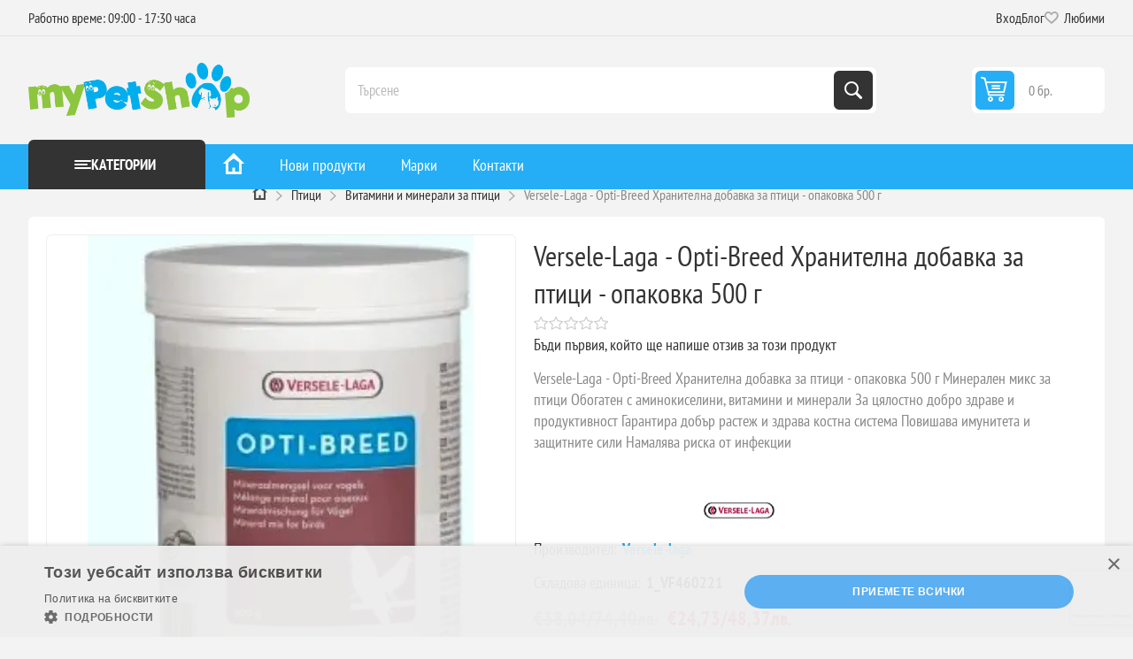

--- FILE ---
content_type: text/html; charset=utf-8
request_url: https://mypetshop.bg/versele-laga-opti-breed-hranitelna-dobavka-za-ptici-opakovka-500-g-p7033
body_size: 27544
content:
<!DOCTYPE html><html lang="bg" dir="ltr" class="html-product-details-page"><head><title>&#x1409;Versele-Laga - Opti-Breed &#x425;&#x440;&#x430;&#x43D;&#x438;&#x442;&#x435;&#x43B;&#x43D;&#x430; &#x434;&#x43E;&#x431;&#x430;&#x432;&#x43A;&#x430; &#x437;&#x430; &#x43F;&#x442;&#x438;&#x446;&#x438; - &#x43E;&#x43F;&#x430;&#x43A;&#x43E;&#x432;&#x43A;&#x430; 500 &#x433; &#x2764;&#xFE0F; &#x1455;&#x2776;&#x1450; &#x43D;&#x430; &#x2714;&#xFE0F; &#x422;&#x41E;&#x41F; &#x426;&#x435;&#x43D;&#x430; | MyPetShop.bg</title><meta charset="UTF-8"><meta name="description" content="Купете ❤️ Versele-Laga - Opti-Breed Хранителна добавка за птици - опаковка 500 г ⭐ от MyPetShop.bg ✈ Избор от над 108 продукта ✅ с цени започващи от 〖0.00лв〗 Повече онлайн или на ☎️ "><meta name="keywords" content="ᐉverselelaga,optibreed,хранителна,добавка,птици,опаковка,500,г,❤️,ᑕ❶ᑐ,✔️,топ,цена,—,mypetshop.bg"><meta name="generator" content="nopCommerce"><meta name="viewport" content="width=device-width, initial-scale=1.0, minimum-scale=1.0, maximum-scale=2.0"><link rel="preload" as="font" href="/Themes/Pioneer/Content/fonts/pioneer.woff" crossorigin><meta property="og:type" content="product"><meta property="og:title" content="Versele-Laga - Opti-Breed Хранителна добавка за птици - опаковка 500 г"><meta property="og:description" content="Купете ❤️ Versele-Laga - Opti-Breed Хранителна добавка за птици - опаковка 500 г ⭐ от MyPetShop.bg ✈ Избор от над 108 продукта ✅ с цени започващи от 〖0.00лв〗 Повече онлайн или на ☎️ "><meta property="og:image" content="https://mypetshop.bg/images/thumbs/0001151_versele-laga-opti-breed-hranitelna-dobavka-za-ptici-opakovka-500-g-p7033_550.webp"><meta property="og:image:url" content="https://mypetshop.bg/images/thumbs/0001151_versele-laga-opti-breed-hranitelna-dobavka-za-ptici-opakovka-500-g-p7033_550.webp"><meta property="og:url" content="https://mypetshop.bg/versele-laga-opti-breed-hranitelna-dobavka-za-ptici-opakovka-500-g-p7033"><meta property="og:site_name" content="MyPetShop.bg"><meta property="twitter:card" content="summary"><meta property="twitter:site" content="MyPetShop.bg"><meta property="twitter:title" content="Versele-Laga - Opti-Breed Хранителна добавка за птици - опаковка 500 г"><meta property="twitter:description" content="Купете ❤️ Versele-Laga - Opti-Breed Хранителна добавка за птици - опаковка 500 г ⭐ от MyPetShop.bg ✈ Избор от над 108 продукта ✅ с цени започващи от 〖0.00лв〗 Повече онлайн или на ☎️ "><meta property="twitter:image" content="https://mypetshop.bg/images/thumbs/0001151_versele-laga-opti-breed-hranitelna-dobavka-za-ptici-opakovka-500-g-p7033_550.webp"><meta property="twitter:url" content="https://mypetshop.bg/versele-laga-opti-breed-hranitelna-dobavka-za-ptici-opakovka-500-g-p7033"><script type="application/ld+json">{"@context":"https://schema.org","@type":"Product","name":"Versele-Laga - Opti-Breed Хранителна добавка за птици - опаковка 500 г","sku":"1_VF460221","description":"Versele-Laga - Opti-Breed Хранителна добавка за птици - опаковка 500 г Минерален микс за птици Обогатен с аминокиселини, витамини и минерали За цялостно добро здраве и продуктивност Гарантира добър растеж и здрава костна система Повишава имунитета и защитните сили Намалява риска от инфекции","image":"https://mypetshop.bg/images/thumbs/0001151_versele-laga-opti-breed-hranitelna-dobavka-za-ptici-opakovka-500-g-p7033_550.webp","brand":[{"@type":"Brand","name":"Versele-laga"}],"offers":{"@type":"Offer","url":"https://mypetshop.bg/versele-laga-opti-breed-hranitelna-dobavka-za-ptici-opakovka-500-g-p7033","availability":"https://schema.org/InStock","price":"24.73","priceCurrency":"EUR"},"review":[],"hasVariant":[]}</script><script type="application/ld+json">{"@context":"https://schema.org","@type":"BreadcrumbList","itemListElement":[{"@type":"ListItem","position":1,"item":{"@id":"https://mypetshop.bg/","name":"Начало"}},{"@type":"ListItem","position":2,"item":{"@id":"https://mypetshop.bg/ptici-c578","name":"Птици"}},{"@type":"ListItem","position":3,"item":{"@id":"https://mypetshop.bg/ptici/zdrave-c599","name":"Витамини и минерали за птици"}}]}</script><script type="application/ld+json">{"@context":"http://schema.org","@type":"Organization","name":"МАЙ ШОПС ЕООД","url":"mypetshop.bg","logo":"https://mypetshop.work.gd/images/thumbs/0038386_mypetshoplogo.png","address":{"@type":"PostalAddress","postalCode":"5504","addressCountry":"България","addressLocality":"Ловеч","addressRegion":"Ловеч","streetAddress":"ул. Люлин 15"},"telephone":"0877070357","email":"info@mypetshop.bg"}</script><link rel="stylesheet" href="/css/cdhehalk6ksu_wd7ah-ybg.styles.css?v=C6NLoLqsr0dL1suKeLen7aABLRQ"><style>.product-details-page .full-description{display:none}.product-details-page .ui-tabs .full-description{display:block}.product-details-page .tabhead-full-description{display:none}.product-details-page .product-specs-box{display:none}.product-details-page .ui-tabs .product-specs-box{display:block}.product-details-page .ui-tabs .product-specs-box .title{display:none}.product-details-page .product-reviews{display:none}.product-details-page .ui-tabs .product-reviews{display:block}</style><script type="157c1a5d51fc557dc5f611ab-text/javascript">const dfLayerOptions={installationId:"e2d5e03c-1857-4fc1-b6c7-be957e58aaca",zone:"eu1",hashid:"ce0b9dc1e11b6be43b98fb851baf2859"};(function(n,t,i,r,u,f){u=n.createElement(t);u.onload=r;u.async=1;u.src=i;f=n.getElementsByTagName(t)[0];f.parentNode.insertBefore(u,f)})(document,"script","https://cdn.doofinder.com/livelayer/1/js/loader.min.js",function(){doofinderLoader.load(dfLayerOptions)})</script><script async src='https://www.googletagmanager.com/gtag/js?id=G-QBBWRTHVVY' rel="preload" as="script" type="157c1a5d51fc557dc5f611ab-text/javascript"></script><script type="157c1a5d51fc557dc5f611ab-text/javascript">function gtag(){dataLayer.push(arguments)}window.dataLayer=window.dataLayer||[];gtag("js",new Date);gtag("config","G-QBBWRTHVVY")</script><script async src="https://www.googletagmanager.com/gtag/js?id=AW-17839891026" type="157c1a5d51fc557dc5f611ab-text/javascript"></script><script type="157c1a5d51fc557dc5f611ab-text/javascript">function gtag(){dataLayer.push(arguments)}window.dataLayer=window.dataLayer||[];gtag("js",new Date);gtag("config","AW-17839891026")</script><script type="157c1a5d51fc557dc5f611ab-text/javascript">(function(n,t,i,r,u){n[r]=n[r]||[];n[r].push({"gtm.start":(new Date).getTime(),event:"gtm.js"});var e=t.getElementsByTagName(i)[0],f=t.createElement(i),o=r!="dataLayer"?"&l="+r:"";f.async=!0;f.src="https://www.googletagmanager.com/gtm.js?id="+u+o;e.parentNode.insertBefore(f,e)})(window,document,"script","dataLayer","GTM-N6XSV9HB")</script><meta name="robots" content="index, follow"><link rel="canonical" href="https://mypetshop.bg/versele-laga-opti-breed-hranitelna-dobavka-za-ptici-opakovka-500-g-p7033"><link rel="alternate" href="https://mypetshop.bg/versele-laga-opti-breed-hranitelna-dobavka-za-ptici-opakovka-500-g-p7033" hreflang="bg-BG"><link rel="apple-touch-icon" sizes="180x180" href="/icons/icons_0/apple-touch-icon.png?v=4.40"><link rel="icon" type="image/png" sizes="32x32" href="/icons/icons_0/favicon-32x32.png?v=4.40"><link rel="icon" type="image/png" sizes="192x192" href="/icons/icons_0/android-chrome-192x192.png?v=4.40"><link rel="icon" type="image/png" sizes="16x16" href="/icons/icons_0/favicon-16x16.png?v=4.40"><link rel="manifest" href="/icons/icons_0/site.webmanifest?v=4.40"><link rel="mask-icon" href="/icons/icons_0/safari-pinned-tab.svg?v=4.40" color="#5bbad5"><link rel="shortcut icon" href="/icons/icons_0/favicon.ico?v=4.40"><meta name="msapplication-TileColor" content="#2b5797"><meta name="msapplication-TileImage" content="/icons/icons_0/mstile-144x144.png?v=4.40"><meta name="msapplication-config" content="/icons/icons_0/browserconfig.xml?v=4.40"><meta name="theme-color" content="#ffffff"><body class="product-details-page-body not-logged-in"><input name="__RequestVerificationToken" type="hidden" value="CfDJ8JS9kWtLgyVMvemfxIzRHwplbBMWmgjasI3PSW1YWqpQcXtUxoxiN4qJtMxVHgUVATQMKjF-QG8FRVxjkQMBJyRCRHPgzNubnQzbnCLYLe1sGWgGsGlS4mZ1IuOKu-KDJb2VRSZVka7eUQJD2OgyFe8"><script type="157c1a5d51fc557dc5f611ab-text/javascript">gtag("config","G-QBBWRTHVVY");gtag("config","AW-17839891026");gtag("event","view_item",{currency:"EUR",value:"38.04",items:[{item_id:"1_VF460221",item_name:"Versele-Laga - Opti-Breed Хранителна добавка за птици - опаковка 500 г",item_brand:"Versele-laga",item_category:"Витамини и минерали за птици",price:"38.04"}]})</script><noscript><iframe src="https://www.googletagmanager.com/ns.html?id=GTM-N6XSV9HB" height="0" width="0" style="display:none;visibility:hidden"></iframe></noscript><div class="ajax-loading-block-window" style="display:none"></div><div id="dialog-notifications-success" role="status" aria-live="polite" aria-atomic="true" title="Уведомяване" style="display:none"></div><div id="dialog-notifications-error" role="alert" aria-live="assertive" aria-atomic="true" title="Грешка" style="display:none"></div><div id="dialog-notifications-warning" role="alert" aria-live="assertive" aria-atomic="true" title="Внимание" style="display:none"></div><div id="bar-notification" class="bar-notification-container" role="status" aria-live="polite" aria-atomic="true" data-close="Затвори"></div><div class="master-wrapper-page"><div class="overlayOffCanvas"></div><div class="responsive-nav-wrapper"><div class="button menu-button"><span>Menu</span></div><div class="header-logo"><a href="/" class="logo"> <img title="MyPetShop.bg" alt="MyPetShop.bg" src="https://mypetshop.bg/images/thumbs/0038513_MyPetShop_logo_ai.webp"> </a></div><div class="button search-button"><span>Търси</span></div><div class="button cart-button"><span class="clever-link txt" data-link="/cart"> <span class="cart-qty">0</span> </span></div></div><div class="header"><div class="header-upper"><div class="admin-links-wrapper"><div class="promo-text"><span>Работно време: 09:00 - 17:30 часа</span></div></div><div class="header-links-wrapper flyout-nav"><div class="nav-close close-links"><span>Close</span></div><div class="nav-panel"><div class="header-links"><ul><li><span class="clever-link ico-login" data-link="/login?returnUrl=%2Fversele-laga-opti-breed-hranitelna-dobavka-za-ptici-opakovka-500-g-p7033">Вход</span><li><a href="/blog">Блог</a><li><span data-link="/wishlist" class="ico-wishlist clever-link"> <span class="wishlist-label">Любими</span> <span class="wishlist-qty">(0)</span> </span></ul></div></div></div></div><div class="header-lower"><div class="header-logo"><a href="/" class="logo"> <img title="MyPetShop.bg" alt="MyPetShop.bg" src="https://mypetshop.bg/images/thumbs/0038513_MyPetShop_logo_ai.webp"> </a></div><div class="search-box store-search-box flyout-nav"><div class="nav-close close-search"><span>Close</span></div><div class="nav-panel"><form method="get" id="small-search-box-form" action="/search"><input type="text" class="search-box-text" id="small-searchterms" autocomplete="off" name="q" placeholder="Търсене" aria-label="Търсене"> <button type="submit" class="button-1 search-box-button">Търси</button></form></div></div><div id="flyout-cart" class="header-cart"><div class="cart-link"><span data-link="/cart" class="clever-link ico-cart"> <span class="cart-qty">0 бр.</span> <span class="cart-total"></span> </span></div><div class="flyout-cart"><div class="mini-shopping-cart"><div class="count">Няма продукти в кошницата.</div></div></div></div></div></div><div class="header-menu flyout-nav"><div class="nav-close close-menu"><span>Close</span></div><div class="nav-panel modified"><div class="drop-menu"><div class="title"><span>Категории</span></div><div class="content"><ul class="sublist"></ul></div></div><input type="hidden" value="false" id="isRtlEnabled"><ul class="top-menu"><li><a href="/" title="Начало"> <img class="home-icon" loading="lazy" src="/Themes/Pioneer/Content/img/home_24x24.png" width="24" height="24" title="онлайн зоомагазин - mypetshop.bg" alt="зоомагазин онлайн"> </a><li class="root-category"><a class="with-subcategories" href="/kucheta-c1" title="Кучета">&#x41A;&#x443;&#x447;&#x435;&#x442;&#x430;</a><div class="plus-button"></div><div class="sublist-wrap"><div class="megamenu-details-department-items"><ul class="megamenu-section"><li class="megamenu-column"><a href="/kucheta/hrana-za-kucheta-c3" class="megamenu-item megamenu-item-heading" title="Суха храна за кучета">&#x421;&#x443;&#x445;&#x430; &#x445;&#x440;&#x430;&#x43D;&#x430; &#x437;&#x430; &#x43A;&#x443;&#x447;&#x435;&#x442;&#x430;</a> <a href="/kucheta/konservi-pasteti-pauchove-c4" class="megamenu-item megamenu-item-heading" title="Консерви за кучета">&#x41A;&#x43E;&#x43D;&#x441;&#x435;&#x440;&#x432;&#x438; &#x437;&#x430; &#x43A;&#x443;&#x447;&#x435;&#x442;&#x430;</a> <a href="/kucheta/pauchove-za-kucheta-c6229" class="megamenu-item megamenu-item-heading" title="Паучове за кучета">&#x41F;&#x430;&#x443;&#x447;&#x43E;&#x432;&#x435; &#x437;&#x430; &#x43A;&#x443;&#x447;&#x435;&#x442;&#x430;</a> <a href="/kucheta/lakomstva-c7" class="megamenu-item megamenu-item-heading" title="Лакомства за кучета">&#x41B;&#x430;&#x43A;&#x43E;&#x43C;&#x441;&#x442;&#x432;&#x430; &#x437;&#x430; &#x43A;&#x443;&#x447;&#x435;&#x442;&#x430;</a> <a href="/kucheta/lakomstva/trenirovachni-lakomstva-za-kucheta-c6231" class="megamenu-item" title="Тренировъчни лакомства за кучета">&#x422;&#x440;&#x435;&#x43D;&#x438;&#x440;&#x43E;&#x432;&#x44A;&#x447;&#x43D;&#x438; &#x43B;&#x430;&#x43A;&#x43E;&#x43C;&#x441;&#x442;&#x432;&#x430; &#x437;&#x430; &#x43A;&#x443;&#x447;&#x435;&#x442;&#x430;</a> <a href="/kucheta/lakomstva/dentalni-kokali-za-kucheta-c6232" class="megamenu-item" title="Дентални лакомства за кучета">&#x414;&#x435;&#x43D;&#x442;&#x430;&#x43B;&#x43D;&#x438; &#x43B;&#x430;&#x43A;&#x43E;&#x43C;&#x441;&#x442;&#x432;&#x430; &#x437;&#x430; &#x43A;&#x443;&#x447;&#x435;&#x442;&#x430;</a> <a href="/kucheta/lakomstva/susheno-meso-za-kucheta-c6233" class="megamenu-item" title="Сушено месо за кучета">&#x421;&#x443;&#x448;&#x435;&#x43D;&#x43E; &#x43C;&#x435;&#x441;&#x43E; &#x437;&#x430; &#x43A;&#x443;&#x447;&#x435;&#x442;&#x430;</a> <a href="/kucheta/legla-c20" class="megamenu-item megamenu-item-heading" title="Легла за кучета">&#x41B;&#x435;&#x433;&#x43B;&#x430; &#x437;&#x430; &#x43A;&#x443;&#x447;&#x435;&#x442;&#x430;</a> <a href="/kucheta/legla/dyushecheta-c22" class="megamenu-item" title="Възглавници за кучета">&#x412;&#x44A;&#x437;&#x433;&#x43B;&#x430;&#x432;&#x43D;&#x438;&#x446;&#x438; &#x437;&#x430; &#x43A;&#x443;&#x447;&#x435;&#x442;&#x430;</a> <a href="/kucheta/legla/postelki-c23" class="megamenu-item" title="Постелки за кучета">&#x41F;&#x43E;&#x441;&#x442;&#x435;&#x43B;&#x43A;&#x438; &#x437;&#x430; &#x43A;&#x443;&#x447;&#x435;&#x442;&#x430;</a> <a href="/kucheta/kucheshki-kschichki-c25" class="megamenu-item megamenu-item-heading" title="Къщички за кучета">&#x41A;&#x44A;&#x449;&#x438;&#x447;&#x43A;&#x438; &#x437;&#x430; &#x43A;&#x443;&#x447;&#x435;&#x442;&#x430;</a> <a href="/kucheta/kucheshki-kschichki/vratichki-za-vgrazhdane-c31" class="megamenu-item" title="Вратички за вграждане за кучета">&#x412;&#x440;&#x430;&#x442;&#x438;&#x447;&#x43A;&#x438; &#x437;&#x430; &#x432;&#x433;&#x440;&#x430;&#x436;&#x434;&#x430;&#x43D;&#x435; &#x437;&#x430; &#x43A;&#x443;&#x447;&#x435;&#x442;&#x430;</a> <a href="/kucheta/kucheshki-kschichki/rezervni-chasti-i-aksesoari-za-kaschichki-c5695" class="megamenu-item" title="Резервни части и аксесоари за къщички">&#x420;&#x435;&#x437;&#x435;&#x440;&#x432;&#x43D;&#x438; &#x447;&#x430;&#x441;&#x442;&#x438; &#x438; &#x430;&#x43A;&#x441;&#x435;&#x441;&#x43E;&#x430;&#x440;&#x438; &#x437;&#x430; &#x43A;&#x44A;&#x449;&#x438;&#x447;&#x43A;&#x438;</a> <a href="/kucheta/transportni-chanti-i-aksesoari-c33" class="megamenu-item megamenu-item-heading" title="Чанти за кучета">&#x427;&#x430;&#x43D;&#x442;&#x438; &#x437;&#x430; &#x43A;&#x443;&#x447;&#x435;&#x442;&#x430;</a> <a href="/kucheta/kletki-c36" class="megamenu-item megamenu-item-heading" title="Транспортни клетки за кучета">&#x422;&#x440;&#x430;&#x43D;&#x441;&#x43F;&#x43E;&#x440;&#x442;&#x43D;&#x438; &#x43A;&#x43B;&#x435;&#x442;&#x43A;&#x438; &#x437;&#x430; &#x43A;&#x443;&#x447;&#x435;&#x442;&#x430;</a><li class="megamenu-column"><a href="/kucheta/kletki-c36" class="megamenu-item megamenu-item-heading" title="Транспортни клетки за кучета">&#x422;&#x440;&#x430;&#x43D;&#x441;&#x43F;&#x43E;&#x440;&#x442;&#x43D;&#x438; &#x43A;&#x43B;&#x435;&#x442;&#x43A;&#x438; &#x437;&#x430; &#x43A;&#x443;&#x447;&#x435;&#x442;&#x430;</a> <a href="/kucheta/kletki/aksesoari-i-rezervni-chasti-za-kletki-c5694" class="megamenu-item" title="Аксесоари и резервни части за клетки">&#x410;&#x43A;&#x441;&#x435;&#x441;&#x43E;&#x430;&#x440;&#x438; &#x438; &#x440;&#x435;&#x437;&#x435;&#x440;&#x432;&#x43D;&#x438; &#x447;&#x430;&#x441;&#x442;&#x438; &#x437;&#x430; &#x43A;&#x43B;&#x435;&#x442;&#x43A;&#x438;</a> <a href="/kucheta/nashiynici-i-povodi-c49" class="megamenu-item megamenu-item-heading" title="Каишки за кучета">&#x41A;&#x430;&#x438;&#x448;&#x43A;&#x438; &#x437;&#x430; &#x43A;&#x443;&#x447;&#x435;&#x442;&#x430;</a> <a href="/kucheta/nashiynici-i-povodi/nashiynici-c50" class="megamenu-item" title="Нашийници за кучета">&#x41D;&#x430;&#x448;&#x438;&#x439;&#x43D;&#x438;&#x446;&#x438; &#x437;&#x430; &#x43A;&#x443;&#x447;&#x435;&#x442;&#x430;</a> <a href="/kucheta/nashiynici-i-povodi/nagrdnici-c51" class="megamenu-item" title="Нагръдници за кучета">&#x41D;&#x430;&#x433;&#x440;&#x44A;&#x434;&#x43D;&#x438;&#x446;&#x438; &#x437;&#x430; &#x43A;&#x443;&#x447;&#x435;&#x442;&#x430;</a> <a href="/kucheta/nashiynici-i-povodi/povodi-c52" class="megamenu-item" title="Поводи за кучета">&#x41F;&#x43E;&#x432;&#x43E;&#x434;&#x438; &#x437;&#x430; &#x43A;&#x443;&#x447;&#x435;&#x442;&#x430;</a> <a href="/kucheta/nashiynici-i-povodi/adresnici-i-aksesoari-c54" class="megamenu-item" title="Адресници за кучета">&#x410;&#x434;&#x440;&#x435;&#x441;&#x43D;&#x438;&#x446;&#x438; &#x437;&#x430; &#x43A;&#x443;&#x447;&#x435;&#x442;&#x430;</a> <a href="/kucheta/nashiynici-i-povodi/izlozhbeni-povodi-c55" class="megamenu-item" title="Изложбени поводи за кучета">&#x418;&#x437;&#x43B;&#x43E;&#x436;&#x431;&#x435;&#x43D;&#x438; &#x43F;&#x43E;&#x432;&#x43E;&#x434;&#x438; &#x437;&#x430; &#x43A;&#x443;&#x447;&#x435;&#x442;&#x430;</a> <a href="/kucheta/nashiynici-i-povodi/sveteschi-nashiynici-i-nagrdnici-c57" class="megamenu-item" title="Светещи нашийници и нагръдници за кучета">&#x421;&#x432;&#x435;&#x442;&#x435;&#x449;&#x438; &#x43D;&#x430;&#x448;&#x438;&#x439;&#x43D;&#x438;&#x446;&#x438; &#x438; &#x43D;&#x430;&#x433;&#x440;&#x44A;&#x434;&#x43D;&#x438;&#x446;&#x438; &#x437;&#x430; &#x43A;&#x443;&#x447;&#x435;&#x442;&#x430;</a> <a href="/kucheta/avtomatichni-povodi-c53" class="megamenu-item megamenu-item-heading" title="Автоматични поводи за кучета">&#x410;&#x432;&#x442;&#x43E;&#x43C;&#x430;&#x442;&#x438;&#x447;&#x43D;&#x438; &#x43F;&#x43E;&#x432;&#x43E;&#x434;&#x438; &#x437;&#x430; &#x43A;&#x443;&#x447;&#x435;&#x442;&#x430;</a> <a href="/kucheta/zdrave-c59" class="megamenu-item megamenu-item-heading" title="Здраве и грижа за кучета">&#x417;&#x434;&#x440;&#x430;&#x432;&#x435; &#x438; &#x433;&#x440;&#x438;&#x436;&#x430; &#x437;&#x430; &#x43A;&#x443;&#x447;&#x435;&#x442;&#x430;</a> <a href="/kucheta/zdrave/borba-s-paraziti-c61" class="megamenu-item" title="Средства против паразити за кучета">&#x421;&#x440;&#x435;&#x434;&#x441;&#x442;&#x432;&#x430; &#x43F;&#x440;&#x43E;&#x442;&#x438;&#x432; &#x43F;&#x430;&#x440;&#x430;&#x437;&#x438;&#x442;&#x438; &#x437;&#x430; &#x43A;&#x443;&#x447;&#x435;&#x442;&#x430;</a> <a href="/kucheta/zdrave/vitamini-i-dobavki-c62" class="megamenu-item" title="Витамини и добавки за кучета">&#x412;&#x438;&#x442;&#x430;&#x43C;&#x438;&#x43D;&#x438; &#x438; &#x434;&#x43E;&#x431;&#x430;&#x432;&#x43A;&#x438; &#x437;&#x430; &#x43A;&#x443;&#x447;&#x435;&#x442;&#x430;</a> <a href="/kucheta/zdrave/dentalna-grizha-c63" class="megamenu-item" title="Дентална грижа за кучета">&#x414;&#x435;&#x43D;&#x442;&#x430;&#x43B;&#x43D;&#x430; &#x433;&#x440;&#x438;&#x436;&#x430; &#x437;&#x430; &#x43A;&#x443;&#x447;&#x435;&#x442;&#x430;</a> <a href="/kucheta/zdrave/grizha-za-ochi-c64" class="megamenu-item" title="Грижа за очи на кучета">&#x413;&#x440;&#x438;&#x436;&#x430; &#x437;&#x430; &#x43E;&#x447;&#x438; &#x43D;&#x430; &#x43A;&#x443;&#x447;&#x435;&#x442;&#x430;</a> <a href="/kucheta/zdrave/grizha-za-ushi-c65" class="megamenu-item" title="Грижа за уши на кучета">&#x413;&#x440;&#x438;&#x436;&#x430; &#x437;&#x430; &#x443;&#x448;&#x438; &#x43D;&#x430; &#x43A;&#x443;&#x447;&#x435;&#x442;&#x430;</a><li class="megamenu-column"><a href="/kucheta/kozmetika-i-higiena-c68" class="megamenu-item megamenu-item-heading" title="Козметика и хигиена за кучета">&#x41A;&#x43E;&#x437;&#x43C;&#x435;&#x442;&#x438;&#x43A;&#x430; &#x438; &#x445;&#x438;&#x433;&#x438;&#x435;&#x43D;&#x430; &#x437;&#x430; &#x43A;&#x443;&#x447;&#x435;&#x442;&#x430;</a> <a href="/kucheta/kozmetika-i-higiena/shampoani-i-balsami-c69" class="megamenu-item" title="Шампоани и балсами за кучета">&#x428;&#x430;&#x43C;&#x43F;&#x43E;&#x430;&#x43D;&#x438; &#x438; &#x431;&#x430;&#x43B;&#x441;&#x430;&#x43C;&#x438; &#x437;&#x430; &#x43A;&#x443;&#x447;&#x435;&#x442;&#x430;</a> <a href="/kucheta/kozmetika-i-higiena/poddrzhka-na-nokti-c73" class="megamenu-item" title="Нокторезачки за кучета">&#x41D;&#x43E;&#x43A;&#x442;&#x43E;&#x440;&#x435;&#x437;&#x430;&#x447;&#x43A;&#x438; &#x437;&#x430; &#x43A;&#x443;&#x447;&#x435;&#x442;&#x430;</a> <a href="/kucheta/kozmetika-i-higiena/chetki-i-grebeni-c74" class="megamenu-item" title="Гребени, тримери и четки за кучета">&#x413;&#x440;&#x435;&#x431;&#x435;&#x43D;&#x438;, &#x442;&#x440;&#x438;&#x43C;&#x435;&#x440;&#x438; &#x438; &#x447;&#x435;&#x442;&#x43A;&#x438; &#x437;&#x430; &#x43A;&#x443;&#x447;&#x435;&#x442;&#x430;</a> <a href="/kucheta/kozmetika-i-higiena/pampersi-i-podlozhki-c75" class="megamenu-item" title="Памперси и подложки за кучета">&#x41F;&#x430;&#x43C;&#x43F;&#x435;&#x440;&#x441;&#x438; &#x438; &#x43F;&#x43E;&#x434;&#x43B;&#x43E;&#x436;&#x43A;&#x438; &#x437;&#x430; &#x43A;&#x443;&#x447;&#x435;&#x442;&#x430;</a> <a href="/kucheta/kozmetika-i-higiena/parfyumi-c77" class="megamenu-item" title="Парфюми за кучета">&#x41F;&#x430;&#x440;&#x444;&#x44E;&#x43C;&#x438; &#x437;&#x430; &#x43A;&#x443;&#x447;&#x435;&#x442;&#x430;</a> <a href="/kucheta/kozmetika-i-higiena/higiena-i-spreyove-c78" class="megamenu-item" title="Спрейове за кучета">&#x421;&#x43F;&#x440;&#x435;&#x439;&#x43E;&#x432;&#x435; &#x437;&#x430; &#x43A;&#x443;&#x447;&#x435;&#x442;&#x430;</a> <a href="/kucheta/kozmetika-i-higiena/mokri-krpi-c850" class="megamenu-item" title="Мокри кърпички за кучета">&#x41C;&#x43E;&#x43A;&#x440;&#x438; &#x43A;&#x44A;&#x440;&#x43F;&#x438;&#x447;&#x43A;&#x438; &#x437;&#x430; &#x43A;&#x443;&#x447;&#x435;&#x442;&#x430;</a> <a href="/kucheta/kozmetika-i-higiena/havlii-i-krpi" class="megamenu-item" title="Хавлии и кърпи за кучета">&#x425;&#x430;&#x432;&#x43B;&#x438;&#x438; &#x438; &#x43A;&#x44A;&#x440;&#x43F;&#x438; &#x437;&#x430; &#x43A;&#x443;&#x447;&#x435;&#x442;&#x430;</a> <a href="/kucheta/igrachki-c79" class="megamenu-item megamenu-item-heading" title="Играчки за кучета">&#x418;&#x433;&#x440;&#x430;&#x447;&#x43A;&#x438; &#x437;&#x430; &#x43A;&#x443;&#x447;&#x435;&#x442;&#x430;</a> <a href="/kucheta/igrachki/topki-c80" class="megamenu-item" title="Топки за кучета">&#x422;&#x43E;&#x43F;&#x43A;&#x438; &#x437;&#x430; &#x43A;&#x443;&#x447;&#x435;&#x442;&#x430;</a> <a href="/kucheta/igrachki/obuchitelni-igrachki-c81" class="megamenu-item" title="Обучителни играчки за кучета">&#x41E;&#x431;&#x443;&#x447;&#x438;&#x442;&#x435;&#x43B;&#x43D;&#x438; &#x438;&#x433;&#x440;&#x430;&#x447;&#x43A;&#x438; &#x437;&#x430; &#x43A;&#x443;&#x447;&#x435;&#x442;&#x430;</a> <a href="/kucheta/igrachki/dvchaschi-igrachki-c82" class="megamenu-item" title="Дъвчащи и устойчиви играчки за кучета">&#x414;&#x44A;&#x432;&#x447;&#x430;&#x449;&#x438; &#x438; &#x443;&#x441;&#x442;&#x43E;&#x439;&#x447;&#x438;&#x432;&#x438; &#x438;&#x433;&#x440;&#x430;&#x447;&#x43A;&#x438; &#x437;&#x430; &#x43A;&#x443;&#x447;&#x435;&#x442;&#x430;</a> <a href="/kucheta/igrachki/igrachki-za-navn-c83" class="megamenu-item" title="Играчки за навън за кучета">&#x418;&#x433;&#x440;&#x430;&#x447;&#x43A;&#x438; &#x437;&#x430; &#x43D;&#x430;&#x432;&#x44A;&#x43D; &#x437;&#x430; &#x43A;&#x443;&#x447;&#x435;&#x442;&#x430;</a> <a href="/kucheta/igrachki/plyusheni-igrachki-c85" class="megamenu-item" title="Плюшени играчки за кучета">&#x41F;&#x43B;&#x44E;&#x448;&#x435;&#x43D;&#x438; &#x438;&#x433;&#x440;&#x430;&#x447;&#x43A;&#x438; &#x437;&#x430; &#x43A;&#x443;&#x447;&#x435;&#x442;&#x430;</a><li class="megamenu-column"><a href="/kucheta/drehi-i-obuvki-c87" class="megamenu-item megamenu-item-heading" title="Дрехи и обувки за кучета">&#x414;&#x440;&#x435;&#x445;&#x438; &#x438; &#x43E;&#x431;&#x443;&#x432;&#x43A;&#x438; &#x437;&#x430; &#x43A;&#x443;&#x447;&#x435;&#x442;&#x430;</a> <a href="/kucheta/drehi-i-obuvki/modni-akseosoari-za-kucheta-c88" class="megamenu-item" title="Модни аксеосоари за кучета">&#x41C;&#x43E;&#x434;&#x43D;&#x438; &#x430;&#x43A;&#x441;&#x435;&#x43E;&#x441;&#x43E;&#x430;&#x440;&#x438; &#x437;&#x430; &#x43A;&#x443;&#x447;&#x435;&#x442;&#x430;</a> <a href="/kucheta/drehi-i-obuvki/nepromokaemi-drehi-c90" class="megamenu-item" title="Непромокаеми дрехи за кучета">&#x41D;&#x435;&#x43F;&#x440;&#x43E;&#x43C;&#x43E;&#x43A;&#x430;&#x435;&#x43C;&#x438; &#x434;&#x440;&#x435;&#x445;&#x438; &#x437;&#x430; &#x43A;&#x443;&#x447;&#x435;&#x442;&#x430;</a> <a href="/kucheta/drehi-i-obuvki/yaketa-i-suitchri-c92" class="megamenu-item" title="Якета и суитчъри за кучета">&#x42F;&#x43A;&#x435;&#x442;&#x430; &#x438; &#x441;&#x443;&#x438;&#x442;&#x447;&#x44A;&#x440;&#x438; &#x437;&#x430; &#x43A;&#x443;&#x447;&#x435;&#x442;&#x430;</a> <a href="/kucheta/drehi-i-obuvki/obuvki-c94" class="megamenu-item" title="Обувки за кучета">&#x41E;&#x431;&#x443;&#x432;&#x43A;&#x438; &#x437;&#x430; &#x43A;&#x443;&#x447;&#x435;&#x442;&#x430;</a> <a href="/kucheta/drehi-i-obuvki/chorapki-c95" class="megamenu-item" title="Чорапки за кучета">&#x427;&#x43E;&#x440;&#x430;&#x43F;&#x43A;&#x438; &#x437;&#x430; &#x43A;&#x443;&#x447;&#x435;&#x442;&#x430;</a> <a href="/kucheta/drehi-i-obuvki/shapki-c98" class="megamenu-item" title="Шапки за кучета">&#x428;&#x430;&#x43F;&#x43A;&#x438; &#x437;&#x430; &#x43A;&#x443;&#x447;&#x435;&#x442;&#x430;</a> <a href="/kucheta/drehi-i-obuvki/svetlootrazitelni" class="megamenu-item" title="Светлоотразителни жилетки за кучета">&#x421;&#x432;&#x435;&#x442;&#x43B;&#x43E;&#x43E;&#x442;&#x440;&#x430;&#x437;&#x438;&#x442;&#x435;&#x43B;&#x43D;&#x438; &#x436;&#x438;&#x43B;&#x435;&#x442;&#x43A;&#x438; &#x437;&#x430; &#x43A;&#x443;&#x447;&#x435;&#x442;&#x430;</a> <a href="/kucheta/dresirovka-c99" class="megamenu-item megamenu-item-heading" title="Дресировка на кучета">&#x414;&#x440;&#x435;&#x441;&#x438;&#x440;&#x43E;&#x432;&#x43A;&#x430; &#x43D;&#x430; &#x43A;&#x443;&#x447;&#x435;&#x442;&#x430;</a> <a href="/kucheta/dresirovka/namornici-c101" class="megamenu-item" title="Намордници за кучета">&#x41D;&#x430;&#x43C;&#x43E;&#x440;&#x434;&#x43D;&#x438;&#x446;&#x438; &#x437;&#x430; &#x43A;&#x443;&#x447;&#x435;&#x442;&#x430;</a> <a href="/kucheta/dresirovka/svirki-c103" class="megamenu-item" title="Свирки за кучета">&#x421;&#x432;&#x438;&#x440;&#x43A;&#x438; &#x437;&#x430; &#x43A;&#x443;&#x447;&#x435;&#x442;&#x430;</a> <a href="/kucheta/dresirovka/protivolaeschi-aksesoari" class="megamenu-item" title="Противолаещи каишки">&#x41F;&#x440;&#x43E;&#x442;&#x438;&#x432;&#x43E;&#x43B;&#x430;&#x435;&#x449;&#x438; &#x43A;&#x430;&#x438;&#x448;&#x43A;&#x438;</a> <a href="/kucheta/kupichki-c44" class="megamenu-item megamenu-item-heading" title="Купички за кучета">&#x41A;&#x443;&#x43F;&#x438;&#x447;&#x43A;&#x438; &#x437;&#x430; &#x43A;&#x443;&#x447;&#x435;&#x442;&#x430;</a> <a href="/kucheta/pasteti-za-kucheta" class="megamenu-item megamenu-item-heading" title="Пастети за кучета">&#x41F;&#x430;&#x441;&#x442;&#x435;&#x442;&#x438; &#x437;&#x430; &#x43A;&#x443;&#x447;&#x435;&#x442;&#x430;</a></ul></div></div><li class="root-category"><a class="with-subcategories" href="/kotki-c105" title="Котки">&#x41A;&#x43E;&#x442;&#x43A;&#x438;</a><div class="plus-button"></div><div class="sublist-wrap"><div class="megamenu-details-department-items"><ul class="megamenu-section"><li class="megamenu-column"><a href="/kotki/hrana-za-kotki-c106" class="megamenu-item megamenu-item-heading" title="Суха храна за котки">&#x421;&#x443;&#x445;&#x430; &#x445;&#x440;&#x430;&#x43D;&#x430; &#x437;&#x430; &#x43A;&#x43E;&#x442;&#x43A;&#x438;</a> <a href="/kotki/konservi-pasteti-pauchove-c108" class="megamenu-item megamenu-item-heading" title="Консервирана храна за котки">&#x41A;&#x43E;&#x43D;&#x441;&#x435;&#x440;&#x432;&#x438;&#x440;&#x430;&#x43D;&#x430; &#x445;&#x440;&#x430;&#x43D;&#x430; &#x437;&#x430; &#x43A;&#x43E;&#x442;&#x43A;&#x438;</a> <a href="/kotki/konservi-pasteti-pauchove/pasteti-za-kotki-c6261" class="megamenu-item" title="Пастети за котки">&#x41F;&#x430;&#x441;&#x442;&#x435;&#x442;&#x438; &#x437;&#x430; &#x43A;&#x43E;&#x442;&#x43A;&#x438;</a> <a href="/kotki/pauchove-za-kotki-c6234" class="megamenu-item megamenu-item-heading" title="Паучове за котки">&#x41F;&#x430;&#x443;&#x447;&#x43E;&#x432;&#x435; &#x437;&#x430; &#x43A;&#x43E;&#x442;&#x43A;&#x438;</a> <a href="/kotki/lakomstva-c109" class="megamenu-item megamenu-item-heading" title="Лакомства за котки">&#x41B;&#x430;&#x43A;&#x43E;&#x43C;&#x441;&#x442;&#x432;&#x430; &#x437;&#x430; &#x43A;&#x43E;&#x442;&#x43A;&#x438;</a> <a href="/kotki/legla-c123" class="megamenu-item megamenu-item-heading" title="Легла за котки">&#x41B;&#x435;&#x433;&#x43B;&#x430; &#x437;&#x430; &#x43A;&#x43E;&#x442;&#x43A;&#x438;</a> <a href="/kotki/draskalki-c131" class="megamenu-item megamenu-item-heading" title="Драскалки за котки">&#x414;&#x440;&#x430;&#x441;&#x43A;&#x430;&#x43B;&#x43A;&#x438; &#x437;&#x430; &#x43A;&#x43E;&#x442;&#x43A;&#x438;</a> <a href="/kotki/katerushki-c132" class="megamenu-item megamenu-item-heading" title="Катерушки за котки">&#x41A;&#x430;&#x442;&#x435;&#x440;&#x443;&#x448;&#x43A;&#x438; &#x437;&#x430; &#x43A;&#x43E;&#x442;&#x43A;&#x438;</a> <a href="/kotki/transportni-chanti-koshove-i-aksesoari-c133" class="megamenu-item megamenu-item-heading" title="Чанти за котки">&#x427;&#x430;&#x43D;&#x442;&#x438; &#x437;&#x430; &#x43A;&#x43E;&#x442;&#x43A;&#x438;</a> <a href="/kotki/transportni-kletki-za-kotki-c6258" class="megamenu-item megamenu-item-heading" title="Транспортни клетки за котки">&#x422;&#x440;&#x430;&#x43D;&#x441;&#x43F;&#x43E;&#x440;&#x442;&#x43D;&#x438; &#x43A;&#x43B;&#x435;&#x442;&#x43A;&#x438; &#x437;&#x430; &#x43A;&#x43E;&#x442;&#x43A;&#x438;</a> <a href="/kotki/kupichki-i-sdove-za-hrana-i-voda-c141" class="megamenu-item megamenu-item-heading" title="Съдове за храна и вода на котки">&#x421;&#x44A;&#x434;&#x43E;&#x432;&#x435; &#x437;&#x430; &#x445;&#x440;&#x430;&#x43D;&#x430; &#x438; &#x432;&#x43E;&#x434;&#x430; &#x43D;&#x430; &#x43A;&#x43E;&#x442;&#x43A;&#x438;</a><li class="megamenu-column"><a href="/kotki/kupichki-i-sdove-za-hrana-i-voda-c141" class="megamenu-item megamenu-item-heading" title="Съдове за храна и вода на котки">&#x421;&#x44A;&#x434;&#x43E;&#x432;&#x435; &#x437;&#x430; &#x445;&#x440;&#x430;&#x43D;&#x430; &#x438; &#x432;&#x43E;&#x434;&#x430; &#x43D;&#x430; &#x43A;&#x43E;&#x442;&#x43A;&#x438;</a> <a href="/kotki/kupichki-i-sdove-za-hrana-i-voda/kupichki-c142" class="megamenu-item" title="Купички за котки">&#x41A;&#x443;&#x43F;&#x438;&#x447;&#x43A;&#x438; &#x437;&#x430; &#x43A;&#x43E;&#x442;&#x43A;&#x438;</a> <a href="/kotki/kupichki-i-sdove-za-hrana-i-voda/podlozhki-i-uredi-za-hranene-c144" class="megamenu-item" title="Подложки и уреди за хранене на котки">&#x41F;&#x43E;&#x434;&#x43B;&#x43E;&#x436;&#x43A;&#x438; &#x438; &#x443;&#x440;&#x435;&#x434;&#x438; &#x437;&#x430; &#x445;&#x440;&#x430;&#x43D;&#x435;&#x43D;&#x435; &#x43D;&#x430; &#x43A;&#x43E;&#x442;&#x43A;&#x438;</a> <a href="/kotki/zdrave-c146" class="megamenu-item megamenu-item-heading" title="Продукти за здравето и грижата на котките">&#x41F;&#x440;&#x43E;&#x434;&#x443;&#x43A;&#x442;&#x438; &#x437;&#x430; &#x437;&#x434;&#x440;&#x430;&#x432;&#x435;&#x442;&#x43E; &#x438; &#x433;&#x440;&#x438;&#x436;&#x430;&#x442;&#x430; &#x43D;&#x430; &#x43A;&#x43E;&#x442;&#x43A;&#x438;&#x442;&#x435;</a> <a href="/kotki/zdrave/protivoparazitni-sredstva-c148" class="megamenu-item" title="Капки против бълхи">&#x41A;&#x430;&#x43F;&#x43A;&#x438; &#x43F;&#x440;&#x43E;&#x442;&#x438;&#x432; &#x431;&#x44A;&#x43B;&#x445;&#x438;</a> <a href="/kotki/zdrave/vitamini-i-dobavki-c149" class="megamenu-item" title="Витамини и добавки за котки">&#x412;&#x438;&#x442;&#x430;&#x43C;&#x438;&#x43D;&#x438; &#x438; &#x434;&#x43E;&#x431;&#x430;&#x432;&#x43A;&#x438; &#x437;&#x430; &#x43A;&#x43E;&#x442;&#x43A;&#x438;</a> <a href="/kotki/zdrave/dentalna-grizha-c150" class="megamenu-item" title="Дентална грижа за котки">&#x414;&#x435;&#x43D;&#x442;&#x430;&#x43B;&#x43D;&#x430; &#x433;&#x440;&#x438;&#x436;&#x430; &#x437;&#x430; &#x43A;&#x43E;&#x442;&#x43A;&#x438;</a> <a href="/kotki/zdrave/grizha-za-ochi-c151" class="megamenu-item" title="Грижа за котешки очи">&#x413;&#x440;&#x438;&#x436;&#x430; &#x437;&#x430; &#x43A;&#x43E;&#x442;&#x435;&#x448;&#x43A;&#x438; &#x43E;&#x447;&#x438;</a> <a href="/kotki/zdrave/grizha-za-ushi-c152" class="megamenu-item" title="Грижа за котешки уши">&#x413;&#x440;&#x438;&#x436;&#x430; &#x437;&#x430; &#x43A;&#x43E;&#x442;&#x435;&#x448;&#x43A;&#x438; &#x443;&#x448;&#x438;</a> <a href="/kotki/zdrave/malcovi-pasti-za-kotki-c6236" class="megamenu-item" title="Малцови пасти за котки">&#x41C;&#x430;&#x43B;&#x446;&#x43E;&#x432;&#x438; &#x43F;&#x430;&#x441;&#x442;&#x438; &#x437;&#x430; &#x43A;&#x43E;&#x442;&#x43A;&#x438;</a> <a href="/kotki/zdrave/protivoparazitni-kaishki-za-kotki-c6239" class="megamenu-item" title="Противопаразитни каишки за котки">&#x41F;&#x440;&#x43E;&#x442;&#x438;&#x432;&#x43E;&#x43F;&#x430;&#x440;&#x430;&#x437;&#x438;&#x442;&#x43D;&#x438; &#x43A;&#x430;&#x438;&#x448;&#x43A;&#x438; &#x437;&#x430; &#x43A;&#x43E;&#x442;&#x43A;&#x438;</a> <a href="/kotki/nashiynici-i-povodi-c156" class="megamenu-item megamenu-item-heading" title="Каишки за котки">&#x41A;&#x430;&#x438;&#x448;&#x43A;&#x438; &#x437;&#x430; &#x43A;&#x43E;&#x442;&#x43A;&#x438;</a><li class="megamenu-column"><a href="/kotki/nashiynici-i-povodi-c156" class="megamenu-item megamenu-item-heading" title="Каишки за котки">&#x41A;&#x430;&#x438;&#x448;&#x43A;&#x438; &#x437;&#x430; &#x43A;&#x43E;&#x442;&#x43A;&#x438;</a> <a href="/kotki/nashiynici-i-povodi/nashiynici-c157" class="megamenu-item" title="Нашийници за котки">&#x41D;&#x430;&#x448;&#x438;&#x439;&#x43D;&#x438;&#x446;&#x438; &#x437;&#x430; &#x43A;&#x43E;&#x442;&#x43A;&#x438;</a> <a href="/kotki/nashiynici-i-povodi/povodi-c158" class="megamenu-item" title="Поводи за котки">&#x41F;&#x43E;&#x432;&#x43E;&#x434;&#x438; &#x437;&#x430; &#x43A;&#x43E;&#x442;&#x43A;&#x438;</a> <a href="/kotki/nashiynici-i-povodi/nagradnici-za-kotki-c6240" class="megamenu-item" title="Нагръдници за котки">&#x41D;&#x430;&#x433;&#x440;&#x44A;&#x434;&#x43D;&#x438;&#x446;&#x438; &#x437;&#x430; &#x43A;&#x43E;&#x442;&#x43A;&#x438;</a> <a href="/kotki/kozmetika-i-higiena-c160" class="megamenu-item megamenu-item-heading" title="Козметика и хигиена за котки">&#x41A;&#x43E;&#x437;&#x43C;&#x435;&#x442;&#x438;&#x43A;&#x430; &#x438; &#x445;&#x438;&#x433;&#x438;&#x435;&#x43D;&#x430; &#x437;&#x430; &#x43A;&#x43E;&#x442;&#x43A;&#x438;</a> <a href="/kotki/kozmetika-i-higiena/shampoani-i-balsami-c161" class="megamenu-item" title="Шампоани и балсами за котки">&#x428;&#x430;&#x43C;&#x43F;&#x43E;&#x430;&#x43D;&#x438; &#x438; &#x431;&#x430;&#x43B;&#x441;&#x430;&#x43C;&#x438; &#x437;&#x430; &#x43A;&#x43E;&#x442;&#x43A;&#x438;</a> <a href="/kotki/kozmetika-i-higiena/chetki-i-grebeni-c162" class="megamenu-item" title="Четки и гребени за котки">&#x427;&#x435;&#x442;&#x43A;&#x438; &#x438; &#x433;&#x440;&#x435;&#x431;&#x435;&#x43D;&#x438; &#x437;&#x430; &#x43A;&#x43E;&#x442;&#x43A;&#x438;</a> <a href="/kotki/kozmetika-i-higiena/preparati-i-higiena-c165" class="megamenu-item" title="Препарати и хигиена за котки">&#x41F;&#x440;&#x435;&#x43F;&#x430;&#x440;&#x430;&#x442;&#x438; &#x438; &#x445;&#x438;&#x433;&#x438;&#x435;&#x43D;&#x430; &#x437;&#x430; &#x43A;&#x43E;&#x442;&#x43A;&#x438;</a> <a href="/kotki/kozmetika-i-higiena/otstranyavane-na-mh-i-kozina-c166" class="megamenu-item" title="Лепящи четки за козина">&#x41B;&#x435;&#x43F;&#x44F;&#x449;&#x438; &#x447;&#x435;&#x442;&#x43A;&#x438; &#x437;&#x430; &#x43A;&#x43E;&#x437;&#x438;&#x43D;&#x430;</a> <a href="/kotki/kozmetika-i-higiena/mokri-krpi-c852" class="megamenu-item" title="Мокри кърпички за котки">&#x41C;&#x43E;&#x43A;&#x440;&#x438; &#x43A;&#x44A;&#x440;&#x43F;&#x438;&#x447;&#x43A;&#x438; &#x437;&#x430; &#x43A;&#x43E;&#x442;&#x43A;&#x438;</a> <a href="/kotki/koteshka-toaletna-c167" class="megamenu-item megamenu-item-heading" title="Котешка тоалетна">&#x41A;&#x43E;&#x442;&#x435;&#x448;&#x43A;&#x430; &#x442;&#x43E;&#x430;&#x43B;&#x435;&#x442;&#x43D;&#x430;</a> <a href="/kotki/koteshka-toaletna/prinadlezhnosti-c170" class="megamenu-item" title="Лопатки и принадлежности за котешка тоалетна">&#x41B;&#x43E;&#x43F;&#x430;&#x442;&#x43A;&#x438; &#x438; &#x43F;&#x440;&#x438;&#x43D;&#x430;&#x434;&#x43B;&#x435;&#x436;&#x43D;&#x43E;&#x441;&#x442;&#x438; &#x437;&#x430; &#x43A;&#x43E;&#x442;&#x435;&#x448;&#x43A;&#x430; &#x442;&#x43E;&#x430;&#x43B;&#x435;&#x442;&#x43D;&#x430;</a><li class="megamenu-column"><a href="/kotki/koteshka-toaletna-c167" class="megamenu-item megamenu-item-heading" title="Котешка тоалетна">&#x41A;&#x43E;&#x442;&#x435;&#x448;&#x43A;&#x430; &#x442;&#x43E;&#x430;&#x43B;&#x435;&#x442;&#x43D;&#x430;</a> <a href="/kotki/koteshka-toaletna/postelki-za-koteshki-toaletni-c6237" class="megamenu-item" title="Постелки за котешки тоалетни">&#x41F;&#x43E;&#x441;&#x442;&#x435;&#x43B;&#x43A;&#x438; &#x437;&#x430; &#x43A;&#x43E;&#x442;&#x435;&#x448;&#x43A;&#x438; &#x442;&#x43E;&#x430;&#x43B;&#x435;&#x442;&#x43D;&#x438;</a> <a href="/kotki/koteshka-toaletna/zakriti-koteshki-toaletni-c6238" class="megamenu-item" title="Закрити котешки тоалетни">&#x417;&#x430;&#x43A;&#x440;&#x438;&#x442;&#x438; &#x43A;&#x43E;&#x442;&#x435;&#x448;&#x43A;&#x438; &#x442;&#x43E;&#x430;&#x43B;&#x435;&#x442;&#x43D;&#x438;</a> <a href="/kotki/koteshka-toaletna/toaletni-tip-tava-za-kotki-c6259" class="megamenu-item" title="Открити тоалетни за котки">&#x41E;&#x442;&#x43A;&#x440;&#x438;&#x442;&#x438; &#x442;&#x43E;&#x430;&#x43B;&#x435;&#x442;&#x43D;&#x438; &#x437;&#x430; &#x43A;&#x43E;&#x442;&#x43A;&#x438;</a> <a href="/kotki/koteshka-toaletna/kilimcheta-za-koteshki-toaletni-c6260" class="megamenu-item" title="Подложки за котешки тоалетни">&#x41F;&#x43E;&#x434;&#x43B;&#x43E;&#x436;&#x43A;&#x438; &#x437;&#x430; &#x43A;&#x43E;&#x442;&#x435;&#x448;&#x43A;&#x438; &#x442;&#x43E;&#x430;&#x43B;&#x435;&#x442;&#x43D;&#x438;</a> <a href="/kotki/igrachki-c172" class="megamenu-item megamenu-item-heading" title="Играчки за котки">&#x418;&#x433;&#x440;&#x430;&#x447;&#x43A;&#x438; &#x437;&#x430; &#x43A;&#x43E;&#x442;&#x43A;&#x438;</a> <a href="/kotki/igrachki/vadici-igrachki-za-kotki-c6241" class="megamenu-item" title="Въдици играчки за котки">&#x412;&#x44A;&#x434;&#x438;&#x446;&#x438; &#x438;&#x433;&#x440;&#x430;&#x447;&#x43A;&#x438; &#x437;&#x430; &#x43A;&#x43E;&#x442;&#x43A;&#x438;</a> <a href="/kotki/igrachki/lazerni-igrachki-za-kotki-c6242" class="megamenu-item" title="Лазерни играчки за котки">&#x41B;&#x430;&#x437;&#x435;&#x440;&#x43D;&#x438; &#x438;&#x433;&#x440;&#x430;&#x447;&#x43A;&#x438; &#x437;&#x430; &#x43A;&#x43E;&#x442;&#x43A;&#x438;</a> <a href="/kotki/igrachki/plyusheni-igrachki-za-kotki-c6245" class="megamenu-item" title="Плюшени играчки за котки">&#x41F;&#x43B;&#x44E;&#x448;&#x435;&#x43D;&#x438; &#x438;&#x433;&#x440;&#x430;&#x447;&#x43A;&#x438; &#x437;&#x430; &#x43A;&#x43E;&#x442;&#x43A;&#x438;</a> <a href="/kotki/vratichki-c186" class="megamenu-item megamenu-item-heading" title="Вратички за котки">&#x412;&#x440;&#x430;&#x442;&#x438;&#x447;&#x43A;&#x438; &#x437;&#x430; &#x43A;&#x43E;&#x442;&#x43A;&#x438;</a> <a href="/kotki/kocha-bilka-c6257" class="megamenu-item megamenu-item-heading" title="Коча билка и котешка трева">&#x41A;&#x43E;&#x447;&#x430; &#x431;&#x438;&#x43B;&#x43A;&#x430; &#x438; &#x43A;&#x43E;&#x442;&#x435;&#x448;&#x43A;&#x430; &#x442;&#x440;&#x435;&#x432;&#x430;</a></ul></div></div><li class="root-category"><a class="with-subcategories" href="/malki-zhivotni-c200" title="Гризачи">&#x413;&#x440;&#x438;&#x437;&#x430;&#x447;&#x438;</a><div class="plus-button"></div><div class="sublist-wrap"><div class="megamenu-details-department-items"><ul class="megamenu-section"><li class="megamenu-column"><a href="/malki-zhivotni/hrana-za-grizachi-c3870" class="megamenu-item megamenu-item-heading" title="Храна за гризачи">&#x425;&#x440;&#x430;&#x43D;&#x430; &#x437;&#x430; &#x433;&#x440;&#x438;&#x437;&#x430;&#x447;&#x438;</a> <a href="/malki-zhivotni/hrana-za-grizachi/hrana-i-lakomstva-c211" class="megamenu-item" title="Храна и лакомства за зайци">&#x425;&#x440;&#x430;&#x43D;&#x430; &#x438; &#x43B;&#x430;&#x43A;&#x43E;&#x43C;&#x441;&#x442;&#x432;&#x430; &#x437;&#x430; &#x437;&#x430;&#x439;&#x446;&#x438;</a> <a href="/malki-zhivotni/hrana-za-grizachi/hrana-i-lakomstva-c231" class="megamenu-item" title="Храна и лакомства за морски свинчета">&#x425;&#x440;&#x430;&#x43D;&#x430; &#x438; &#x43B;&#x430;&#x43A;&#x43E;&#x43C;&#x441;&#x442;&#x432;&#x430; &#x437;&#x430; &#x43C;&#x43E;&#x440;&#x441;&#x43A;&#x438; &#x441;&#x432;&#x438;&#x43D;&#x447;&#x435;&#x442;&#x430;</a> <a href="/malki-zhivotni/hrana-za-grizachi/hrana-i-lakomstva-c240" class="megamenu-item" title="Храна и лакомства за хамстери">&#x425;&#x440;&#x430;&#x43D;&#x430; &#x438; &#x43B;&#x430;&#x43A;&#x43E;&#x43C;&#x441;&#x442;&#x432;&#x430; &#x437;&#x430; &#x445;&#x430;&#x43C;&#x441;&#x442;&#x435;&#x440;&#x438;</a> <a href="/malki-zhivotni/hrana-za-grizachi/hrana-i-lakomstva-c258" class="megamenu-item" title="Храна и лакомства за чинчила">&#x425;&#x440;&#x430;&#x43D;&#x430; &#x438; &#x43B;&#x430;&#x43A;&#x43E;&#x43C;&#x441;&#x442;&#x432;&#x430; &#x437;&#x430; &#x447;&#x438;&#x43D;&#x447;&#x438;&#x43B;&#x430;</a> <a href="/malki-zhivotni/hrana-za-grizachi/hrana-i-lakomstva-c269" class="megamenu-item" title="Храна и лакомства за дегу">&#x425;&#x440;&#x430;&#x43D;&#x430; &#x438; &#x43B;&#x430;&#x43A;&#x43E;&#x43C;&#x441;&#x442;&#x432;&#x430; &#x437;&#x430; &#x434;&#x435;&#x433;&#x443;</a> <a href="/malki-zhivotni/hrana-za-grizachi/hrana-i-lakomstva-c278" class="megamenu-item" title="Храна и лакомства за джербили">&#x425;&#x440;&#x430;&#x43D;&#x430; &#x438; &#x43B;&#x430;&#x43A;&#x43E;&#x43C;&#x441;&#x442;&#x432;&#x430; &#x437;&#x430; &#x434;&#x436;&#x435;&#x440;&#x431;&#x438;&#x43B;&#x438;</a> <a href="/malki-zhivotni/hrana-za-grizachi/hrana-i-lakomstva-c287" class="megamenu-item" title="Храна и лакомства за порове">&#x425;&#x440;&#x430;&#x43D;&#x430; &#x438; &#x43B;&#x430;&#x43A;&#x43E;&#x43C;&#x441;&#x442;&#x432;&#x430; &#x437;&#x430; &#x43F;&#x43E;&#x440;&#x43E;&#x432;&#x435;</a> <a href="/malki-zhivotni/hrana-za-grizachi/hrana-i-lakomstva-c297" class="megamenu-item" title="Храна и лакомства за мишки">&#x425;&#x440;&#x430;&#x43D;&#x430; &#x438; &#x43B;&#x430;&#x43A;&#x43E;&#x43C;&#x441;&#x442;&#x432;&#x430; &#x437;&#x430; &#x43C;&#x438;&#x448;&#x43A;&#x438;</a> <a href="/malki-zhivotni/hrana-za-grizachi/hrana-i-lakomstva-c306" class="megamenu-item" title="Храна и лакомства за плъхове">&#x425;&#x440;&#x430;&#x43D;&#x430; &#x438; &#x43B;&#x430;&#x43A;&#x43E;&#x43C;&#x441;&#x442;&#x432;&#x430; &#x437;&#x430; &#x43F;&#x43B;&#x44A;&#x445;&#x43E;&#x432;&#x435;</a><li class="megamenu-column"><a href="/malki-zhivotni/hrana-za-grizachi-c3870" class="megamenu-item megamenu-item-heading" title="Храна за гризачи">&#x425;&#x440;&#x430;&#x43D;&#x430; &#x437;&#x430; &#x433;&#x440;&#x438;&#x437;&#x430;&#x447;&#x438;</a> <a href="/malki-zhivotni/hrana-za-grizachi/taralezhi-c314" class="megamenu-item" title="Храна за таралежи">&#x425;&#x440;&#x430;&#x43D;&#x430; &#x437;&#x430; &#x442;&#x430;&#x440;&#x430;&#x43B;&#x435;&#x436;&#x438;</a> <a href="/malki-zhivotni/hrana-za-grizachi/katerichki-c338" class="megamenu-item" title="Храна за катерички">&#x425;&#x440;&#x430;&#x43D;&#x430; &#x437;&#x430; &#x43A;&#x430;&#x442;&#x435;&#x440;&#x438;&#x447;&#x43A;&#x438;</a> <a href="/malki-zhivotni/hrana-za-grizachi/universalna-hrana-za-grizachi-c362" class="megamenu-item" title="Универсална храна за гризачи">&#x423;&#x43D;&#x438;&#x432;&#x435;&#x440;&#x441;&#x430;&#x43B;&#x43D;&#x430; &#x445;&#x440;&#x430;&#x43D;&#x430; &#x437;&#x430; &#x433;&#x440;&#x438;&#x437;&#x430;&#x447;&#x438;</a> <a href="/malki-zhivotni/povodi-i-nagrdnici-c482" class="megamenu-item megamenu-item-heading" title="Поводи и нагръдници за гризачи">&#x41F;&#x43E;&#x432;&#x43E;&#x434;&#x438; &#x438; &#x43D;&#x430;&#x433;&#x440;&#x44A;&#x434;&#x43D;&#x438;&#x446;&#x438; &#x437;&#x430; &#x433;&#x440;&#x438;&#x437;&#x430;&#x447;&#x438;</a> <a href="/malki-zhivotni/povodi-i-nagrdnici/povodi-i-nagrdnici-c219" class="megamenu-item" title="Поводи и нагръдници за зайци">&#x41F;&#x43E;&#x432;&#x43E;&#x434;&#x438; &#x438; &#x43D;&#x430;&#x433;&#x440;&#x44A;&#x434;&#x43D;&#x438;&#x446;&#x438; &#x437;&#x430; &#x437;&#x430;&#x439;&#x446;&#x438;</a> <a href="/malki-zhivotni/kletki-i-kaschichki-za-grizachi-c3871" class="megamenu-item megamenu-item-heading" title="Клетки и къщички за гризачи">&#x41A;&#x43B;&#x435;&#x442;&#x43A;&#x438; &#x438; &#x43A;&#x44A;&#x449;&#x438;&#x447;&#x43A;&#x438; &#x437;&#x430; &#x433;&#x440;&#x438;&#x437;&#x430;&#x447;&#x438;</a> <a href="/malki-zhivotni/kletki-i-kaschichki-za-grizachi/kschichki-i-kolibki-c212" class="megamenu-item" title="Къщички и колибки за зайци">&#x41A;&#x44A;&#x449;&#x438;&#x447;&#x43A;&#x438; &#x438; &#x43A;&#x43E;&#x43B;&#x438;&#x431;&#x43A;&#x438; &#x437;&#x430; &#x437;&#x430;&#x439;&#x446;&#x438;</a> <a href="/malki-zhivotni/kletki-i-kaschichki-za-grizachi/kschichki-c232" class="megamenu-item" title="Клетки и къщички за морски свинчета">&#x41A;&#x43B;&#x435;&#x442;&#x43A;&#x438; &#x438; &#x43A;&#x44A;&#x449;&#x438;&#x447;&#x43A;&#x438; &#x437;&#x430; &#x43C;&#x43E;&#x440;&#x441;&#x43A;&#x438; &#x441;&#x432;&#x438;&#x43D;&#x447;&#x435;&#x442;&#x430;</a> <a href="/malki-zhivotni/kletki-i-kaschichki-za-grizachi/kschichki-c241" class="megamenu-item" title="Клетки и къщички за хамстери">&#x41A;&#x43B;&#x435;&#x442;&#x43A;&#x438; &#x438; &#x43A;&#x44A;&#x449;&#x438;&#x447;&#x43A;&#x438; &#x437;&#x430; &#x445;&#x430;&#x43C;&#x441;&#x442;&#x435;&#x440;&#x438;</a> <a href="/malki-zhivotni/kletki-i-kaschichki-za-grizachi/kletki-i-kschichki-c259" class="megamenu-item" title="Клетки и къщички за чинчила">&#x41A;&#x43B;&#x435;&#x442;&#x43A;&#x438; &#x438; &#x43A;&#x44A;&#x449;&#x438;&#x447;&#x43A;&#x438; &#x437;&#x430; &#x447;&#x438;&#x43D;&#x447;&#x438;&#x43B;&#x430;</a><li class="megamenu-column"><a href="/malki-zhivotni/kletki-i-kaschichki-za-grizachi-c3871" class="megamenu-item megamenu-item-heading" title="Клетки и къщички за гризачи">&#x41A;&#x43B;&#x435;&#x442;&#x43A;&#x438; &#x438; &#x43A;&#x44A;&#x449;&#x438;&#x447;&#x43A;&#x438; &#x437;&#x430; &#x433;&#x440;&#x438;&#x437;&#x430;&#x447;&#x438;</a> <a href="/malki-zhivotni/kletki-i-kaschichki-za-grizachi/kschichki-i-kolibki-c288" class="megamenu-item" title="Къщички и колибки за порове">&#x41A;&#x44A;&#x449;&#x438;&#x447;&#x43A;&#x438; &#x438; &#x43A;&#x43E;&#x43B;&#x438;&#x431;&#x43A;&#x438; &#x437;&#x430; &#x43F;&#x43E;&#x440;&#x43E;&#x432;&#x435;</a> <a href="/malki-zhivotni/kletki-i-kaschichki-za-grizachi/ptuvane-koshove-i-kletki-c207" class="megamenu-item" title="Транспортни клетки за гризачи">&#x422;&#x440;&#x430;&#x43D;&#x441;&#x43F;&#x43E;&#x440;&#x442;&#x43D;&#x438; &#x43A;&#x43B;&#x435;&#x442;&#x43A;&#x438; &#x437;&#x430; &#x433;&#x440;&#x438;&#x437;&#x430;&#x447;&#x438;</a> <a href="/malki-zhivotni/kupichki-i-poilki-za-grizachi-c3872" class="megamenu-item megamenu-item-heading" title="Купички и поилки за гризачи">&#x41A;&#x443;&#x43F;&#x438;&#x447;&#x43A;&#x438; &#x438; &#x43F;&#x43E;&#x438;&#x43B;&#x43A;&#x438; &#x437;&#x430; &#x433;&#x440;&#x438;&#x437;&#x430;&#x447;&#x438;</a> <a href="/malki-zhivotni/kupichki-i-poilki-za-grizachi/kupichkipoilki-i-aksesoari-c214" class="megamenu-item" title="Купички,поилки и аксесоари за зайци">&#x41A;&#x443;&#x43F;&#x438;&#x447;&#x43A;&#x438;,&#x43F;&#x43E;&#x438;&#x43B;&#x43A;&#x438; &#x438; &#x430;&#x43A;&#x441;&#x435;&#x441;&#x43E;&#x430;&#x440;&#x438; &#x437;&#x430; &#x437;&#x430;&#x439;&#x446;&#x438;</a> <a href="/malki-zhivotni/kupichki-i-poilki-za-grizachi/kupichkipoilki-i-aksesoari-c234" class="megamenu-item" title="Купички,поилки и аксесоари за морски свинчета">&#x41A;&#x443;&#x43F;&#x438;&#x447;&#x43A;&#x438;,&#x43F;&#x43E;&#x438;&#x43B;&#x43A;&#x438; &#x438; &#x430;&#x43A;&#x441;&#x435;&#x441;&#x43E;&#x430;&#x440;&#x438; &#x437;&#x430; &#x43C;&#x43E;&#x440;&#x441;&#x43A;&#x438; &#x441;&#x432;&#x438;&#x43D;&#x447;&#x435;&#x442;&#x430;</a> <a href="/malki-zhivotni/kupichki-i-poilki-za-grizachi/kupichkipoilki-i-aksesoari-c243" class="megamenu-item" title="Купички,поилки и аксесоари за хамстери">&#x41A;&#x443;&#x43F;&#x438;&#x447;&#x43A;&#x438;,&#x43F;&#x43E;&#x438;&#x43B;&#x43A;&#x438; &#x438; &#x430;&#x43A;&#x441;&#x435;&#x441;&#x43E;&#x430;&#x440;&#x438; &#x437;&#x430; &#x445;&#x430;&#x43C;&#x441;&#x442;&#x435;&#x440;&#x438;</a> <a href="/malki-zhivotni/kozmetika-i-zdrave-za-grizachi-c3873" class="megamenu-item megamenu-item-heading" title="Козметика и здраве за гризачи">&#x41A;&#x43E;&#x437;&#x43C;&#x435;&#x442;&#x438;&#x43A;&#x430; &#x438; &#x437;&#x434;&#x440;&#x430;&#x432;&#x435; &#x437;&#x430; &#x433;&#x440;&#x438;&#x437;&#x430;&#x447;&#x438;</a> <a href="/malki-zhivotni/kozmetika-i-zdrave-za-grizachi/kozmetika-i-higiena-c217" class="megamenu-item" title="Козметика и хигиена за зайци">&#x41A;&#x43E;&#x437;&#x43C;&#x435;&#x442;&#x438;&#x43A;&#x430; &#x438; &#x445;&#x438;&#x433;&#x438;&#x435;&#x43D;&#x430; &#x437;&#x430; &#x437;&#x430;&#x439;&#x446;&#x438;</a> <a href="/malki-zhivotni/kozmetika-i-zdrave-za-grizachi/kozmetika-i-higiena-c237" class="megamenu-item" title="Козметика и хигиена за морски свинчета">&#x41A;&#x43E;&#x437;&#x43C;&#x435;&#x442;&#x438;&#x43A;&#x430; &#x438; &#x445;&#x438;&#x433;&#x438;&#x435;&#x43D;&#x430; &#x437;&#x430; &#x43C;&#x43E;&#x440;&#x441;&#x43A;&#x438; &#x441;&#x432;&#x438;&#x43D;&#x447;&#x435;&#x442;&#x430;</a> <a href="/malki-zhivotni/kozmetika-i-zdrave-za-grizachi/kozmetika-i-higiena-c246" class="megamenu-item" title="Козметика и хигиена за хамстери">&#x41A;&#x43E;&#x437;&#x43C;&#x435;&#x442;&#x438;&#x43A;&#x430; &#x438; &#x445;&#x438;&#x433;&#x438;&#x435;&#x43D;&#x430; &#x437;&#x430; &#x445;&#x430;&#x43C;&#x441;&#x442;&#x435;&#x440;&#x438;</a><li class="megamenu-column"><a href="/malki-zhivotni/kozmetika-i-zdrave-za-grizachi-c3873" class="megamenu-item megamenu-item-heading" title="Козметика и здраве за гризачи">&#x41A;&#x43E;&#x437;&#x43C;&#x435;&#x442;&#x438;&#x43A;&#x430; &#x438; &#x437;&#x434;&#x440;&#x430;&#x432;&#x435; &#x437;&#x430; &#x433;&#x440;&#x438;&#x437;&#x430;&#x447;&#x438;</a> <a href="/malki-zhivotni/kozmetika-i-zdrave-za-grizachi/pyask-za-chinchili-c263" class="megamenu-item" title="Пясък за чинчила">&#x41F;&#x44F;&#x441;&#x44A;&#x43A; &#x437;&#x430; &#x447;&#x438;&#x43D;&#x447;&#x438;&#x43B;&#x430;</a> <a href="/malki-zhivotni/kozmetika-i-zdrave-za-grizachi/kozmetika-i-higiena-c265" class="megamenu-item" title="Козметика и хигиена за чинчила">&#x41A;&#x43E;&#x437;&#x43C;&#x435;&#x442;&#x438;&#x43A;&#x430; &#x438; &#x445;&#x438;&#x433;&#x438;&#x435;&#x43D;&#x430; &#x437;&#x430; &#x447;&#x438;&#x43D;&#x447;&#x438;&#x43B;&#x430;</a> <a href="/malki-zhivotni/kozmetika-i-zdrave-za-grizachi/kozmetika-i-higiena-c275" class="megamenu-item" title="Козметика и хигиена за дегу">&#x41A;&#x43E;&#x437;&#x43C;&#x435;&#x442;&#x438;&#x43A;&#x430; &#x438; &#x445;&#x438;&#x433;&#x438;&#x435;&#x43D;&#x430; &#x437;&#x430; &#x434;&#x435;&#x433;&#x443;</a> <a href="/malki-zhivotni/kozmetika-i-zdrave-za-grizachi/kozmetika-i-higiena-c293" class="megamenu-item" title="Козметика и хигиена за порове">&#x41A;&#x43E;&#x437;&#x43C;&#x435;&#x442;&#x438;&#x43A;&#x430; &#x438; &#x445;&#x438;&#x433;&#x438;&#x435;&#x43D;&#x430; &#x437;&#x430; &#x43F;&#x43E;&#x440;&#x43E;&#x432;&#x435;</a> <a href="/malki-zhivotni/kozmetika-i-zdrave-za-grizachi/kozmetika-i-higiena-c303" class="megamenu-item" title="Козметика и хигиена за мишки">&#x41A;&#x43E;&#x437;&#x43C;&#x435;&#x442;&#x438;&#x43A;&#x430; &#x438; &#x445;&#x438;&#x433;&#x438;&#x435;&#x43D;&#x430; &#x437;&#x430; &#x43C;&#x438;&#x448;&#x43A;&#x438;</a> <a href="/malki-zhivotni/igrachki-za-grizachi-c3874" class="megamenu-item megamenu-item-heading" title="Колела за хамстери и играчки">&#x41A;&#x43E;&#x43B;&#x435;&#x43B;&#x430; &#x437;&#x430; &#x445;&#x430;&#x43C;&#x441;&#x442;&#x435;&#x440;&#x438; &#x438; &#x438;&#x433;&#x440;&#x430;&#x447;&#x43A;&#x438;</a> <a href="/malki-zhivotni/igrachki-za-grizachi/igrachki-c218" class="megamenu-item" title="Играчки за зайци">&#x418;&#x433;&#x440;&#x430;&#x447;&#x43A;&#x438; &#x437;&#x430; &#x437;&#x430;&#x439;&#x446;&#x438;</a> <a href="/malki-zhivotni/igrachki-za-grizachi/igrachki-c238" class="megamenu-item" title="Играчки за морски свинчета">&#x418;&#x433;&#x440;&#x430;&#x447;&#x43A;&#x438; &#x437;&#x430; &#x43C;&#x43E;&#x440;&#x441;&#x43A;&#x438; &#x441;&#x432;&#x438;&#x43D;&#x447;&#x435;&#x442;&#x430;</a> <a href="/malki-zhivotni/igrachki-za-grizachi/igrachki-c247" class="megamenu-item" title="Играчки за хамстери">&#x418;&#x433;&#x440;&#x430;&#x447;&#x43A;&#x438; &#x437;&#x430; &#x445;&#x430;&#x43C;&#x441;&#x442;&#x435;&#x440;&#x438;</a> <a href="/malki-zhivotni/igrachki-za-grizachi/igrachki-c294" class="megamenu-item" title="Играчки за порове">&#x418;&#x433;&#x440;&#x430;&#x447;&#x43A;&#x438; &#x437;&#x430; &#x43F;&#x43E;&#x440;&#x43E;&#x432;&#x435;</a></ul></div></div><li class="root-category"><a class="with-subcategories" href="/ptici-c578" title="Птици">&#x41F;&#x442;&#x438;&#x446;&#x438;</a><div class="plus-button"></div><div class="sublist-wrap"><div class="megamenu-details-department-items"><ul class="megamenu-section"><li class="megamenu-column"><a href="/ptici/hrana-i-lakomstva-c579" class="megamenu-item megamenu-item-heading" title="Храна за папагали">&#x425;&#x440;&#x430;&#x43D;&#x430; &#x437;&#x430; &#x43F;&#x430;&#x43F;&#x430;&#x433;&#x430;&#x43B;&#x438;</a> <a href="/ptici/hrana-i-lakomstva/hrana-za-valnisti-papagali-c6246" class="megamenu-item" title="Храна за вълнисти папагали">&#x425;&#x440;&#x430;&#x43D;&#x430; &#x437;&#x430; &#x432;&#x44A;&#x43B;&#x43D;&#x438;&#x441;&#x442;&#x438; &#x43F;&#x430;&#x43F;&#x430;&#x433;&#x430;&#x43B;&#x438;</a> <a href="/ptici/hrana-i-lakomstva/hrana-za-golemi-papagali-c6247" class="megamenu-item" title="Храна за големи папагали">&#x425;&#x440;&#x430;&#x43D;&#x430; &#x437;&#x430; &#x433;&#x43E;&#x43B;&#x435;&#x43C;&#x438; &#x43F;&#x430;&#x43F;&#x430;&#x433;&#x430;&#x43B;&#x438;</a> <a href="/ptici/finki-c583" class="megamenu-item megamenu-item-heading" title="Храна за финки и екзотични птици">&#x425;&#x440;&#x430;&#x43D;&#x430; &#x437;&#x430; &#x444;&#x438;&#x43D;&#x43A;&#x438; &#x438; &#x435;&#x43A;&#x437;&#x43E;&#x442;&#x438;&#x447;&#x43D;&#x438; &#x43F;&#x442;&#x438;&#x446;&#x438;</a> <a href="/ptici/kanarcheta-c584" class="megamenu-item megamenu-item-heading" title="Храна за канарчета">&#x425;&#x440;&#x430;&#x43D;&#x430; &#x437;&#x430; &#x43A;&#x430;&#x43D;&#x430;&#x440;&#x447;&#x435;&#x442;&#x430;</a><li class="megamenu-column"><a href="/ptici/hrana-za-nasekomoyadni-i-plodorodni-ptici-c587" class="megamenu-item megamenu-item-heading" title="Храна за насекомоядни и плодородни птици">&#x425;&#x440;&#x430;&#x43D;&#x430; &#x437;&#x430; &#x43D;&#x430;&#x441;&#x435;&#x43A;&#x43E;&#x43C;&#x43E;&#x44F;&#x434;&#x43D;&#x438; &#x438; &#x43F;&#x43B;&#x43E;&#x434;&#x43E;&#x440;&#x43E;&#x434;&#x43D;&#x438; &#x43F;&#x442;&#x438;&#x446;&#x438;</a> <a href="/ptici/kletki-i-aksesoari-c588" class="megamenu-item megamenu-item-heading" title="Клетки и аксесоари за птици">&#x41A;&#x43B;&#x435;&#x442;&#x43A;&#x438; &#x438; &#x430;&#x43A;&#x441;&#x435;&#x441;&#x43E;&#x430;&#x440;&#x438; &#x437;&#x430; &#x43F;&#x442;&#x438;&#x446;&#x438;</a> <a href="/ptici/kletki-i-aksesoari/volieri-c589" class="megamenu-item" title="Волиери">&#x412;&#x43E;&#x43B;&#x438;&#x435;&#x440;&#x438;</a> <a href="/ptici/kletki-i-aksesoari/kafezi-c590" class="megamenu-item" title="Кафези">&#x41A;&#x430;&#x444;&#x435;&#x437;&#x438;</a> <a href="/ptici/kletki-i-aksesoari/vani-c593" class="megamenu-item" title="Вани за папагали">&#x412;&#x430;&#x43D;&#x438; &#x437;&#x430; &#x43F;&#x430;&#x43F;&#x430;&#x433;&#x430;&#x43B;&#x438;</a><li class="megamenu-column"><a href="/ptici/kletki-i-aksesoari-c588" class="megamenu-item megamenu-item-heading" title="Клетки и аксесоари за птици">&#x41A;&#x43B;&#x435;&#x442;&#x43A;&#x438; &#x438; &#x430;&#x43A;&#x441;&#x435;&#x441;&#x43E;&#x430;&#x440;&#x438; &#x437;&#x430; &#x43F;&#x442;&#x438;&#x446;&#x438;</a> <a href="/ptici/kletki-i-aksesoari/lyulki-c595" class="megamenu-item" title="Люлки за папагали">&#x41B;&#x44E;&#x43B;&#x43A;&#x438; &#x437;&#x430; &#x43F;&#x430;&#x43F;&#x430;&#x433;&#x430;&#x43B;&#x438;</a> <a href="/ptici/kletki-i-aksesoari/stlbi-c596" class="megamenu-item" title="Стълби за клетки">&#x421;&#x442;&#x44A;&#x43B;&#x431;&#x438; &#x437;&#x430; &#x43A;&#x43B;&#x435;&#x442;&#x43A;&#x438;</a> <a href="/ptici/kletki-i-aksesoari/gnezda-c597" class="megamenu-item" title="Гнезда за папагали">&#x413;&#x43D;&#x435;&#x437;&#x434;&#x430; &#x437;&#x430; &#x43F;&#x430;&#x43F;&#x430;&#x433;&#x430;&#x43B;&#x438;</a> <a href="/ptici/zdrave-c599" class="megamenu-item megamenu-item-heading" title="Витамини и минерали за птици">&#x412;&#x438;&#x442;&#x430;&#x43C;&#x438;&#x43D;&#x438; &#x438; &#x43C;&#x438;&#x43D;&#x435;&#x440;&#x430;&#x43B;&#x438; &#x437;&#x430; &#x43F;&#x442;&#x438;&#x446;&#x438;</a> <a href="/ptici/sdove-za-hrana-i-voda-c609" class="megamenu-item megamenu-item-heading" title="Хранилки и поилки за птици">&#x425;&#x440;&#x430;&#x43D;&#x438;&#x43B;&#x43A;&#x438; &#x438; &#x43F;&#x43E;&#x438;&#x43B;&#x43A;&#x438; &#x437;&#x430; &#x43F;&#x442;&#x438;&#x446;&#x438;</a><li class="megamenu-column"><a href="/ptici/igrachki-c618" class="megamenu-item megamenu-item-heading" title="Играчки за папагали">&#x418;&#x433;&#x440;&#x430;&#x447;&#x43A;&#x438; &#x437;&#x430; &#x43F;&#x430;&#x43F;&#x430;&#x433;&#x430;&#x43B;&#x438;</a> <a href="/ptici/kozmetika-i-higiena-c627" class="megamenu-item megamenu-item-heading" title="Козметика и хигиена на птици">&#x41A;&#x43E;&#x437;&#x43C;&#x435;&#x442;&#x438;&#x43A;&#x430; &#x438; &#x445;&#x438;&#x433;&#x438;&#x435;&#x43D;&#x430; &#x43D;&#x430; &#x43F;&#x442;&#x438;&#x446;&#x438;</a> <a href="/ptici/nastilki-za-kletki-c636" class="megamenu-item megamenu-item-heading" title="Настилки за клетки">&#x41D;&#x430;&#x441;&#x442;&#x438;&#x43B;&#x43A;&#x438; &#x437;&#x430; &#x43A;&#x43B;&#x435;&#x442;&#x43A;&#x438;</a> <a href="/ptici/gradinski-hranilki-i-kschichki-c638" class="megamenu-item megamenu-item-heading" title="Градински къщи за птици">&#x413;&#x440;&#x430;&#x434;&#x438;&#x43D;&#x441;&#x43A;&#x438; &#x43A;&#x44A;&#x449;&#x438; &#x437;&#x430; &#x43F;&#x442;&#x438;&#x446;&#x438;</a> <a href="/ptici/hrana-za-glbi-c2199" class="megamenu-item megamenu-item-heading" title="Храна за гълъби">&#x425;&#x440;&#x430;&#x43D;&#x430; &#x437;&#x430; &#x433;&#x44A;&#x43B;&#x44A;&#x431;&#x438;</a></ul></div></div><li class="root-category"><a class="with-subcategories" href="/ribi-c647" title="Риби">&#x420;&#x438;&#x431;&#x438;</a><div class="plus-button"></div><div class="sublist-wrap"><div class="megamenu-details-department-items"><ul class="megamenu-section"><li class="megamenu-column"><a href="/ribi/hrani-c648" class="megamenu-item megamenu-item-heading" title="Храна за риби">&#x425;&#x440;&#x430;&#x43D;&#x430; &#x437;&#x430; &#x440;&#x438;&#x431;&#x438;</a> <a href="/ribi/hrani/hrana-za-zlatni-ribki-c6248" class="megamenu-item" title="Храна за златни рибки">&#x425;&#x440;&#x430;&#x43D;&#x430; &#x437;&#x430; &#x437;&#x43B;&#x430;&#x442;&#x43D;&#x438; &#x440;&#x438;&#x431;&#x43A;&#x438;</a> <a href="/ribi/hrani/rastitelnoyadni-ribi-c6249" class="megamenu-item" title="Храна за растителноядни риби">&#x425;&#x440;&#x430;&#x43D;&#x430; &#x437;&#x430; &#x440;&#x430;&#x441;&#x442;&#x438;&#x442;&#x435;&#x43B;&#x43D;&#x43E;&#x44F;&#x434;&#x43D;&#x438; &#x440;&#x438;&#x431;&#x438;</a> <a href="/ribi/hrani/mesoyadni-ribi-c6250" class="megamenu-item" title="Храна за месоядни риби">&#x425;&#x440;&#x430;&#x43D;&#x430; &#x437;&#x430; &#x43C;&#x435;&#x441;&#x43E;&#x44F;&#x434;&#x43D;&#x438; &#x440;&#x438;&#x431;&#x438;</a> <a href="/ribi/hrani/hrana-za-cihlidi-c6251" class="megamenu-item" title="Храна за цихлиди">&#x425;&#x440;&#x430;&#x43D;&#x430; &#x437;&#x430; &#x446;&#x438;&#x445;&#x43B;&#x438;&#x434;&#x438;</a> <a href="/ribi/hrani/hrana-za-skaridi-c6252" class="megamenu-item" title="Храна за скариди">&#x425;&#x440;&#x430;&#x43D;&#x430; &#x437;&#x430; &#x441;&#x43A;&#x430;&#x440;&#x438;&#x434;&#x438;</a> <a href="/ribi/hrani/hrana-za-diskusi-c6253" class="megamenu-item" title="Храна за дискуси">&#x425;&#x440;&#x430;&#x43D;&#x430; &#x437;&#x430; &#x434;&#x438;&#x441;&#x43A;&#x443;&#x441;&#x438;</a> <a href="/ribi/hrani/hrana-za-tropicheski-ribi-c6254" class="megamenu-item" title="Храна за тропически риби">&#x425;&#x440;&#x430;&#x43D;&#x430; &#x437;&#x430; &#x442;&#x440;&#x43E;&#x43F;&#x438;&#x447;&#x435;&#x441;&#x43A;&#x438; &#x440;&#x438;&#x431;&#x438;</a> <a href="/ribi/hrani/hrana-za-cherveni-papagali-c6255" class="megamenu-item" title="Храна за червени папагали">&#x425;&#x440;&#x430;&#x43D;&#x430; &#x437;&#x430; &#x447;&#x435;&#x440;&#x432;&#x435;&#x43D;&#x438; &#x43F;&#x430;&#x43F;&#x430;&#x433;&#x430;&#x43B;&#x438;</a> <a href="/ribi/hrani/hrana-za-koi-c6256" class="megamenu-item" title="Храна за кои">&#x425;&#x440;&#x430;&#x43D;&#x430; &#x437;&#x430; &#x43A;&#x43E;&#x438;</a><li class="megamenu-column"><a href="/ribi/akvariumi-c658" class="megamenu-item megamenu-item-heading" title="Аквариуми за риби">&#x410;&#x43A;&#x432;&#x430;&#x440;&#x438;&#x443;&#x43C;&#x438; &#x437;&#x430; &#x440;&#x438;&#x431;&#x438;</a> <a href="/ribi/akvariumi-i-aparatura-c657" class="megamenu-item megamenu-item-heading" title="Аквариумна апаратура">&#x410;&#x43A;&#x432;&#x430;&#x440;&#x438;&#x443;&#x43C;&#x43D;&#x430; &#x430;&#x43F;&#x430;&#x440;&#x430;&#x442;&#x443;&#x440;&#x430;</a> <a href="/ribi/akvariumi-i-aparatura/shkafove-za-akvariumi-c659" class="megamenu-item" title="Шкафове за аквариуми">&#x428;&#x43A;&#x430;&#x444;&#x43E;&#x432;&#x435; &#x437;&#x430; &#x430;&#x43A;&#x432;&#x430;&#x440;&#x438;&#x443;&#x43C;&#x438;</a> <a href="/ribi/akvariumi-i-aparatura/filtri-c660" class="megamenu-item" title="Филтри за аквариуми">&#x424;&#x438;&#x43B;&#x442;&#x440;&#x438; &#x437;&#x430; &#x430;&#x43A;&#x432;&#x430;&#x440;&#x438;&#x443;&#x43C;&#x438;</a> <a href="/ribi/akvariumi-i-aparatura/aeratori-i-kompresori-c661" class="megamenu-item" title="Помпи за аквариум и аератори">&#x41F;&#x43E;&#x43C;&#x43F;&#x438; &#x437;&#x430; &#x430;&#x43A;&#x432;&#x430;&#x440;&#x438;&#x443;&#x43C; &#x438; &#x430;&#x435;&#x440;&#x430;&#x442;&#x43E;&#x440;&#x438;</a> <a href="/ribi/akvariumi-i-aparatura/razprskvateli-i-gbi-za-vzdushni-pompi-c664" class="megamenu-item" title="Гъби за въздушни помпи и разпръскватели">&#x413;&#x44A;&#x431;&#x438; &#x437;&#x430; &#x432;&#x44A;&#x437;&#x434;&#x443;&#x448;&#x43D;&#x438; &#x43F;&#x43E;&#x43C;&#x43F;&#x438; &#x438; &#x440;&#x430;&#x437;&#x43F;&#x440;&#x44A;&#x441;&#x43A;&#x432;&#x430;&#x442;&#x435;&#x43B;&#x438;</a> <a href="/ribi/akvariumi-i-aparatura/nagrevateli-za-voda-c666" class="megamenu-item" title="Нагреватели за вода">&#x41D;&#x430;&#x433;&#x440;&#x435;&#x432;&#x430;&#x442;&#x435;&#x43B;&#x438; &#x437;&#x430; &#x432;&#x43E;&#x434;&#x430;</a> <a href="/ribi/akvariumi-i-aparatura/termoregulatoriregulatori-na-svetlina-c668" class="megamenu-item" title="Терморегулатори,регулатори на светлина">&#x422;&#x435;&#x440;&#x43C;&#x43E;&#x440;&#x435;&#x433;&#x443;&#x43B;&#x430;&#x442;&#x43E;&#x440;&#x438;,&#x440;&#x435;&#x433;&#x443;&#x43B;&#x430;&#x442;&#x43E;&#x440;&#x438; &#x43D;&#x430; &#x441;&#x432;&#x435;&#x442;&#x43B;&#x438;&#x43D;&#x430;</a> <a href="/ribi/akvariumi-i-aparatura/osvetitelni-tela-c669" class="megamenu-item" title="Осветителни тела за аквариум">&#x41E;&#x441;&#x432;&#x435;&#x442;&#x438;&#x442;&#x435;&#x43B;&#x43D;&#x438; &#x442;&#x435;&#x43B;&#x430; &#x437;&#x430; &#x430;&#x43A;&#x432;&#x430;&#x440;&#x438;&#x443;&#x43C;</a> <a href="/ribi/akvariumi-i-aparatura/kepove-c683" class="megamenu-item" title="Кепове за аквариум">&#x41A;&#x435;&#x43F;&#x43E;&#x432;&#x435; &#x437;&#x430; &#x430;&#x43A;&#x432;&#x430;&#x440;&#x438;&#x443;&#x43C;</a><li class="megamenu-column"><a href="/ribi/akvariumi-i-aparatura-c657" class="megamenu-item megamenu-item-heading" title="Аквариумна апаратура">&#x410;&#x43A;&#x432;&#x430;&#x440;&#x438;&#x443;&#x43C;&#x43D;&#x430; &#x430;&#x43F;&#x430;&#x440;&#x430;&#x442;&#x443;&#x440;&#x430;</a> <a href="/ribi/akvariumi-i-aparatura/markuchi-c684" class="megamenu-item" title="Маркучи за аквариум">&#x41C;&#x430;&#x440;&#x43A;&#x443;&#x447;&#x438; &#x437;&#x430; &#x430;&#x43A;&#x432;&#x430;&#x440;&#x438;&#x443;&#x43C;</a> <a href="/ribi/vodni-rasteniya-c672" class="megamenu-item megamenu-item-heading" title="Водни растения">&#x412;&#x43E;&#x434;&#x43D;&#x438; &#x440;&#x430;&#x441;&#x442;&#x435;&#x43D;&#x438;&#x44F;</a> <a href="/ribi/aksesoari-za-akvariumi-c682" class="megamenu-item megamenu-item-heading" title="Декорация за аквариум">&#x414;&#x435;&#x43A;&#x43E;&#x440;&#x430;&#x446;&#x438;&#x44F; &#x437;&#x430; &#x430;&#x43A;&#x432;&#x430;&#x440;&#x438;&#x443;&#x43C;</a> <a href="/ribi/konteyneri-za-transportirane-c687" class="megamenu-item megamenu-item-heading" title="Контейнери за транспортиране">&#x41A;&#x43E;&#x43D;&#x442;&#x435;&#x439;&#x43D;&#x435;&#x440;&#x438; &#x437;&#x430; &#x442;&#x440;&#x430;&#x43D;&#x441;&#x43F;&#x43E;&#x440;&#x442;&#x438;&#x440;&#x430;&#x43D;&#x435;</a> <a href="/ribi/zdrave-c697" class="megamenu-item megamenu-item-heading" title="Здраве и грижа за риби">&#x417;&#x434;&#x440;&#x430;&#x432;&#x435; &#x438; &#x433;&#x440;&#x438;&#x436;&#x430; &#x437;&#x430; &#x440;&#x438;&#x431;&#x438;</a> <a href="/ribi/zdrave/kislorod-c700" class="megamenu-item" title="Кислород за аквариум">&#x41A;&#x438;&#x441;&#x43B;&#x43E;&#x440;&#x43E;&#x434; &#x437;&#x430; &#x430;&#x43A;&#x432;&#x430;&#x440;&#x438;&#x443;&#x43C;</a> <a href="/ribi/hranilki-c701" class="megamenu-item megamenu-item-heading" title="Хранилки за риби">&#x425;&#x440;&#x430;&#x43D;&#x438;&#x43B;&#x43A;&#x438; &#x437;&#x430; &#x440;&#x438;&#x431;&#x438;</a> <a href="/ribi/higiena-c711" class="megamenu-item megamenu-item-heading" title="Хигиена за аквариум">&#x425;&#x438;&#x433;&#x438;&#x435;&#x43D;&#x430; &#x437;&#x430; &#x430;&#x43A;&#x432;&#x430;&#x440;&#x438;&#x443;&#x43C;</a> <a href="/ribi/higiena/preparati-c698" class="megamenu-item" title="Препарати за аквариум">&#x41F;&#x440;&#x435;&#x43F;&#x430;&#x440;&#x430;&#x442;&#x438; &#x437;&#x430; &#x430;&#x43A;&#x432;&#x430;&#x440;&#x438;&#x443;&#x43C;</a> <a href="/ribi/higiena/uredi-za-pochistvane-na-akvariumi-c712" class="megamenu-item" title="Уреди за почистване на аквариуми">&#x423;&#x440;&#x435;&#x434;&#x438; &#x437;&#x430; &#x43F;&#x43E;&#x447;&#x438;&#x441;&#x442;&#x432;&#x430;&#x43D;&#x435; &#x43D;&#x430; &#x430;&#x43A;&#x432;&#x430;&#x440;&#x438;&#x443;&#x43C;&#x438;</a><li class="megamenu-column"><a href="/ribi/higiena-c711" class="megamenu-item megamenu-item-heading" title="Хигиена за аквариум">&#x425;&#x438;&#x433;&#x438;&#x435;&#x43D;&#x430; &#x437;&#x430; &#x430;&#x43A;&#x432;&#x430;&#x440;&#x438;&#x443;&#x43C;</a> <a href="/ribi/higiena/bioaktivatori-na-vodata-c715" class="megamenu-item" title="Биоактиватори на водата">&#x411;&#x438;&#x43E;&#x430;&#x43A;&#x442;&#x438;&#x432;&#x430;&#x442;&#x43E;&#x440;&#x438; &#x43D;&#x430; &#x432;&#x43E;&#x434;&#x430;&#x442;&#x430;</a> <a href="/ribi/higiena/stabilizatori-na-vodata-c716" class="megamenu-item" title="Стабилизатори ph на водата">&#x421;&#x442;&#x430;&#x431;&#x438;&#x43B;&#x438;&#x437;&#x430;&#x442;&#x43E;&#x440;&#x438; ph &#x43D;&#x430; &#x432;&#x43E;&#x434;&#x430;&#x442;&#x430;</a> <a href="/ribi/higiena/preparati-za-izbistryane-na-voda-c717" class="megamenu-item" title="Препарати за избистряне на вода">&#x41F;&#x440;&#x435;&#x43F;&#x430;&#x440;&#x430;&#x442;&#x438; &#x437;&#x430; &#x438;&#x437;&#x431;&#x438;&#x441;&#x442;&#x440;&#x44F;&#x43D;&#x435; &#x43D;&#x430; &#x432;&#x43E;&#x434;&#x430;</a> <a href="/ribi/higiena/preparati-protiv-zalesyavane-c718" class="megamenu-item" title="Препарати против залесяване">&#x41F;&#x440;&#x435;&#x43F;&#x430;&#x440;&#x430;&#x442;&#x438; &#x43F;&#x440;&#x43E;&#x442;&#x438;&#x432; &#x437;&#x430;&#x43B;&#x435;&#x441;&#x44F;&#x432;&#x430;&#x43D;&#x435;</a> <a href="/ribi/higiena/aktiven-vglen-c719" class="megamenu-item" title="Активен въглен за аквариум">&#x410;&#x43A;&#x442;&#x438;&#x432;&#x435;&#x43D; &#x432;&#x44A;&#x433;&#x43B;&#x435;&#x43D; &#x437;&#x430; &#x430;&#x43A;&#x432;&#x430;&#x440;&#x438;&#x443;&#x43C;</a> <a href="/ribi/higiena/testeri-za-voda-c720" class="megamenu-item" title="Тестери за вода">&#x422;&#x435;&#x441;&#x442;&#x435;&#x440;&#x438; &#x437;&#x430; &#x432;&#x43E;&#x434;&#x430;</a> <a href="/ribi/morska-akvaristika-c721" class="megamenu-item megamenu-item-heading" title="Морска акваристика">&#x41C;&#x43E;&#x440;&#x441;&#x43A;&#x430; &#x430;&#x43A;&#x432;&#x430;&#x440;&#x438;&#x441;&#x442;&#x438;&#x43A;&#x430;</a> <a href="/ribi/morska-akvaristika/filtri-i-pompi-c724" class="megamenu-item" title="Филтри и помпи за големи аквариуми">&#x424;&#x438;&#x43B;&#x442;&#x440;&#x438; &#x438; &#x43F;&#x43E;&#x43C;&#x43F;&#x438; &#x437;&#x430; &#x433;&#x43E;&#x43B;&#x435;&#x43C;&#x438; &#x430;&#x43A;&#x432;&#x430;&#x440;&#x438;&#x443;&#x43C;&#x438;</a> <a href="/ribi/morska-akvaristika/osvetlenie-c728" class="megamenu-item" title="Осветление за морски аквариуми">&#x41E;&#x441;&#x432;&#x435;&#x442;&#x43B;&#x435;&#x43D;&#x438;&#x435; &#x437;&#x430; &#x43C;&#x43E;&#x440;&#x441;&#x43A;&#x438; &#x430;&#x43A;&#x432;&#x430;&#x440;&#x438;&#x443;&#x43C;&#x438;</a> <a href="/ribi/morska-akvaristika/dna-c731" class="megamenu-item" title="Дъна за морски аквариум">&#x414;&#x44A;&#x43D;&#x430; &#x437;&#x430; &#x43C;&#x43E;&#x440;&#x441;&#x43A;&#x438; &#x430;&#x43A;&#x432;&#x430;&#x440;&#x438;&#x443;&#x43C;</a></ul></div></div><li class="root-category"><a class="with-subcategories" href="/teraristika-c732" title="Тераристика и влечуги">&#x422;&#x435;&#x440;&#x430;&#x440;&#x438;&#x441;&#x442;&#x438;&#x43A;&#x430; &#x438; &#x432;&#x43B;&#x435;&#x447;&#x443;&#x433;&#x438;</a><div class="plus-button"></div><div class="sublist-wrap"><div class="megamenu-details-department-items"><ul class="megamenu-section"><li class="megamenu-column"><a href="/teraristika/hrana-c733" class="megamenu-item megamenu-item-heading" title="Храна за влечуги">&#x425;&#x440;&#x430;&#x43D;&#x430; &#x437;&#x430; &#x432;&#x43B;&#x435;&#x447;&#x443;&#x433;&#x438;</a> <a href="/teraristika/hrana/kostenurki-c734" class="megamenu-item" title="Храна за костенурки">&#x425;&#x440;&#x430;&#x43D;&#x430; &#x437;&#x430; &#x43A;&#x43E;&#x441;&#x442;&#x435;&#x43D;&#x443;&#x440;&#x43A;&#x438;</a> <a href="/teraristika/terariumi-i-oborudvane-c742" class="megamenu-item megamenu-item-heading" title="Терариуми и оборудване">&#x422;&#x435;&#x440;&#x430;&#x440;&#x438;&#x443;&#x43C;&#x438; &#x438; &#x43E;&#x431;&#x43E;&#x440;&#x443;&#x434;&#x432;&#x430;&#x43D;&#x435;</a> <a href="/teraristika/terariumi-i-oborudvane/akvariumi-za-kostenurki-c744" class="megamenu-item" title="Аквариуми за костенурки">&#x410;&#x43A;&#x432;&#x430;&#x440;&#x438;&#x443;&#x43C;&#x438; &#x437;&#x430; &#x43A;&#x43E;&#x441;&#x442;&#x435;&#x43D;&#x443;&#x440;&#x43A;&#x438;</a><li class="megamenu-column"><a href="/teraristika/terariumi-i-oborudvane-c742" class="megamenu-item megamenu-item-heading" title="Терариуми и оборудване">&#x422;&#x435;&#x440;&#x430;&#x440;&#x438;&#x443;&#x43C;&#x438; &#x438; &#x43E;&#x431;&#x43E;&#x440;&#x443;&#x434;&#x432;&#x430;&#x43D;&#x435;</a> <a href="/teraristika/terariumi-i-oborudvane/postelki-c749" class="megamenu-item" title="Постелки за терариуми">&#x41F;&#x43E;&#x441;&#x442;&#x435;&#x43B;&#x43A;&#x438; &#x437;&#x430; &#x442;&#x435;&#x440;&#x430;&#x440;&#x438;&#x443;&#x43C;&#x438;</a> <a href="/teraristika/terariumi-i-oborudvane/aksesoari-c821" class="megamenu-item" title="Аксесоари за терариум">&#x410;&#x43A;&#x441;&#x435;&#x441;&#x43E;&#x430;&#x440;&#x438; &#x437;&#x430; &#x442;&#x435;&#x440;&#x430;&#x440;&#x438;&#x443;&#x43C;</a> <a href="/teraristika/terariumi-i-oborudvane/termometri-i-vlagometri-c822" class="megamenu-item" title="Термометри и влагометри за терариум">&#x422;&#x435;&#x440;&#x43C;&#x43E;&#x43C;&#x435;&#x442;&#x440;&#x438; &#x438; &#x432;&#x43B;&#x430;&#x433;&#x43E;&#x43C;&#x435;&#x442;&#x440;&#x438; &#x437;&#x430; &#x442;&#x435;&#x440;&#x430;&#x440;&#x438;&#x443;&#x43C;</a> <a href="/teraristika/zdrave-c753" class="megamenu-item megamenu-item-heading" title="Витамини и добавки за костенурки и влечуги">&#x412;&#x438;&#x442;&#x430;&#x43C;&#x438;&#x43D;&#x438; &#x438; &#x434;&#x43E;&#x431;&#x430;&#x432;&#x43A;&#x438; &#x437;&#x430; &#x43A;&#x43E;&#x441;&#x442;&#x435;&#x43D;&#x443;&#x440;&#x43A;&#x438; &#x438; &#x432;&#x43B;&#x435;&#x447;&#x443;&#x433;&#x438;</a><li class="megamenu-column"><a href="/teraristika/osvetlenie-c766" class="megamenu-item megamenu-item-heading" title="Осветление за терариуми">&#x41E;&#x441;&#x432;&#x435;&#x442;&#x43B;&#x435;&#x43D;&#x438;&#x435; &#x437;&#x430; &#x442;&#x435;&#x440;&#x430;&#x440;&#x438;&#x443;&#x43C;&#x438;</a> <a href="/teraristika/otoplenie-c770" class="megamenu-item megamenu-item-heading" title="Отопление и нагреватели за терариум">&#x41E;&#x442;&#x43E;&#x43F;&#x43B;&#x435;&#x43D;&#x438;&#x435; &#x438; &#x43D;&#x430;&#x433;&#x440;&#x435;&#x432;&#x430;&#x442;&#x435;&#x43B;&#x438; &#x437;&#x430; &#x442;&#x435;&#x440;&#x430;&#x440;&#x438;&#x443;&#x43C;</a> <a href="/teraristika/sdove-za-hranene-c799" class="megamenu-item megamenu-item-heading" title="Съдове за хранене на влечуги">&#x421;&#x44A;&#x434;&#x43E;&#x432;&#x435; &#x437;&#x430; &#x445;&#x440;&#x430;&#x43D;&#x435;&#x43D;&#x435; &#x43D;&#x430; &#x432;&#x43B;&#x435;&#x447;&#x443;&#x433;&#x438;</a> <a href="/teraristika/dekoracii-c812" class="megamenu-item megamenu-item-heading" title="Декорации за терариум">&#x414;&#x435;&#x43A;&#x43E;&#x440;&#x430;&#x446;&#x438;&#x438; &#x437;&#x430; &#x442;&#x435;&#x440;&#x430;&#x440;&#x438;&#x443;&#x43C;</a><li class="megamenu-column"><a href="/teraristika/dekoracii-c812" class="megamenu-item megamenu-item-heading" title="Декорации за терариум">&#x414;&#x435;&#x43A;&#x43E;&#x440;&#x430;&#x446;&#x438;&#x438; &#x437;&#x430; &#x442;&#x435;&#x440;&#x430;&#x440;&#x438;&#x443;&#x43C;</a> <a href="/teraristika/dekoracii/rasteniya-c816" class="megamenu-item" title="Растения за терариум">&#x420;&#x430;&#x441;&#x442;&#x435;&#x43D;&#x438;&#x44F; &#x437;&#x430; &#x442;&#x435;&#x440;&#x430;&#x440;&#x438;&#x443;&#x43C;</a> <a href="/teraristika/transportni-chanti-i-kutii-c824" class="megamenu-item megamenu-item-heading" title="Транспортни чанти и кутии за влечуги">&#x422;&#x440;&#x430;&#x43D;&#x441;&#x43F;&#x43E;&#x440;&#x442;&#x43D;&#x438; &#x447;&#x430;&#x43D;&#x442;&#x438; &#x438; &#x43A;&#x443;&#x442;&#x438;&#x438; &#x437;&#x430; &#x432;&#x43B;&#x435;&#x447;&#x443;&#x433;&#x438;</a></ul></div></div><li class="root-category"><a title="Промоции">&#x41F;&#x440;&#x43E;&#x43C;&#x43E;&#x446;&#x438;&#x438;</a><li><a href="/newproducts" title="Нови продукти">Нови продукти</a><li><a href="/manufacturer/all">Марки</a><li><a href="/contactus" title="Контакти">Контакти</a></ul></div></div><div class="master-wrapper-content" id="main" role="main"><div class="breadcrumb"><ul><li><span> <a href="/"> <img loading="lazy" src="/Themes/Pioneer/Content/img/home_24x24.png" width="17" title="зоомагазин - mypetshop.bg" alt="зоомагазин"> </a> </span> <span class="delimiter">/</span><li><a href="/ptici-c578"> <span>&#x41F;&#x442;&#x438;&#x446;&#x438;</span> </a> <span class="delimiter">/</span><li><a href="/ptici/zdrave-c599"> <span>&#x412;&#x438;&#x442;&#x430;&#x43C;&#x438;&#x43D;&#x438; &#x438; &#x43C;&#x438;&#x43D;&#x435;&#x440;&#x430;&#x43B;&#x438; &#x437;&#x430; &#x43F;&#x442;&#x438;&#x446;&#x438;</span> </a> <span class="delimiter">/</span><li><strong class="current-item">Versele-Laga - Opti-Breed &#x425;&#x440;&#x430;&#x43D;&#x438;&#x442;&#x435;&#x43B;&#x43D;&#x430; &#x434;&#x43E;&#x431;&#x430;&#x432;&#x43A;&#x430; &#x437;&#x430; &#x43F;&#x442;&#x438;&#x446;&#x438; - &#x43E;&#x43F;&#x430;&#x43A;&#x43E;&#x432;&#x43A;&#x430; 500 &#x433;</strong> <span id="/versele-laga-opti-breed-hranitelna-dobavka-za-ptici-opakovka-500-g-p7033"></span></ul></div><div class="center-1"><div class="page product-details-page"><div class="page-body"><form method="post" id="product-details-form"><div data-productid="531"><div class="product-essential"><div class="gallery"><div class="picture-gallery"><div class="picture"><a href="https://mypetshop.bg/images/thumbs/0001151_versele-laga-opti-breed-hranitelna-dobavka-za-ptici-opakovka-500-g-p7033.webp" title="Снимка на Versele-Laga - Opti-Breed Хранителна добавка за птици - опаковка 500 г - MyPetShop.bg" id="main-product-img-lightbox-anchor-531"> <img alt="Снимка на Versele-Laga - Opti-Breed Хранителна добавка за птици - опаковка 500 г" src="https://mypetshop.bg/images/thumbs/0001151_versele-laga-opti-breed-hranitelna-dobavka-za-ptici-opakovka-500-g-p7033_550.webp" title="Снимка на Versele-Laga - Opti-Breed Хранителна добавка за птици - опаковка 500 г - MyPetShop.bg" id="main-product-img-531"> </a></div></div></div><div class="overview primary"><div class="product-name"><h1>Versele-Laga - Opti-Breed &#x425;&#x440;&#x430;&#x43D;&#x438;&#x442;&#x435;&#x43B;&#x43D;&#x430; &#x434;&#x43E;&#x431;&#x430;&#x432;&#x43A;&#x430; &#x437;&#x430; &#x43F;&#x442;&#x438;&#x446;&#x438; - &#x43E;&#x43F;&#x430;&#x43A;&#x43E;&#x432;&#x43A;&#x430; 500 &#x433;</h1></div><div class="product-reviews-overview"><div class="product-review-box"><div class="rating"><div style="width:0%"></div></div></div><div class="product-no-reviews"><span class="clever-link" data-link="#reviews-tab">Бъди първия, който ще напише отзив за този продукт</span></div></div><div class="short-description">Versele-Laga - Opti-Breed Хранителна добавка за птици - опаковка 500 г Минерален микс за птици Обогатен с аминокиселини, витамини и минерали За цялостно добро здраве и продуктивност Гарантира добър растеж и здрава костна система Повишава имунитета и защитните сили Намалява риска от инфекции</div><div class="manufacturers"><span class="label"> Производител: </span> <span class="value"> <a href="/versele-laga-b205"> Versele-laga <img loading="lazy" src="https://mypetshop.bg/images/thumbs/0038438_versele-laga_360.png" title="Показвай продуктите, произведени от Versele-laga" alt="Снимка за производител Versele-laga" width="100"> </a> </span></div><div class="additional-details"><div class="sku"><span class="label">Складова единица:</span> <span class="value" id="sku-531">1_VF460221</span></div></div><div class="full-description"><div class="tabContents" id="tab_description_contents" style="display:block"><div class="responsive-title"><label>Описание</label></div><p><span style="display:none">&nbsp;</span><p><strong>Versele-Laga - Opti-Breed Хранителна добавка за птици - опаковка 500 г </strong>е минерален микс за птици, обогатен с амино киселини, витамини, минерали, микроелементи, Florastimul и карнитин.<p><strong>Opti-breed</strong> е добре балансиран микс от амино киселини, витамини, минерали и микроелементи като е хранителна добавка.<p><strong>Opti-breed </strong>съдържа всички необходими хранителни вещества в балансирано съотношение, спомагайки за цялостното добро здраве и продуктивност на птиците.<p><strong>Opti-breed </strong>гарантира добър растеж на растящите птици, здрава костна система, здрави яйца, както и красиво оперение.<p style="text-align:justify"><strong>Инструкции за употреба:</strong><ul><li>През пред-размножителния период (3-4 седмици преди снасянето на яйцата да започне) и през целия период на гнездене (докато не започне излюпването на яйцата): добавяйте в яйчната храна всеки ден<li>Извън размножителния период: добавяйте в яйчната храна два пъти седмично</ul><p><strong>Дозировка: </strong>две мерителни лъжички за 100гр яйчна храна<p><strong>Съхранявайте на сухо и прохладно място!</strong><p><strong>Хранителни вещества:</strong> Калций-19%, Хлор-0,55%, Калий-0,002%, Магнезий-0,05%, Натрий-0,12%<p><strong>Амино киселини: </strong>Карнитин-10г/кг, Лутеин - 15г/кг, Метионин-6 г/кг, Треонин-9 г/кг, Триптофан-0,01 г/кг<p><strong>Микроелементи:</strong> Йод(калциев йодит)-50мг/кг, Мед(меден сулфат)-250мг/кг, Манган(манганов сулфат)-2.500мг/кг, Селен-5мг/кг, Цинк(цинков сулфат)-2.300мг/кг<p><strong>Витамини:</strong> Вит.А-325.000UI, Вит.D3-36.000UI, Вит.E-2.000мг/кг, Вит.K3-70мг/кг, Вит.B1-170мг/кг, Вит.B2-385мг/кг, Вит.B3-500мг/кг, Вит.PP-2.000мг/кг, Вит.B6-145мг/кг, Вит.B12-1мг/кг, Вит.C-1.250мг/кг, Биотин-7мг/кг, Холин хлорид -15.000мг/кг, Фолиева киселина-35мг/кг<p style="text-align:justify"><strong>Opti-Breed</strong> се предлага в опаковки от: 500 г<p style="text-align:justify">&nbsp;<p style="text-align:justify">Марката <strong>Versele-Laga</strong> е синоним на високо качество от много години.<p style="text-align:justify">Високото качество на храните <strong>Versele-Laga</strong> е резултат от отличното взаимодействие между научно-изследователския отдел и отделите по снабдяване, производство и продажби, под ежедневния стриктен качествен контрол.<ul><li style="text-align:justify">Разработване на най-подходящите формули.<li style="text-align:justify">Стриктен контрол на суровините.<li style="text-align:justify">Почистване, смесване и опаковане с хипермодерни машини.<li style="text-align:justify">Стриктен контрол на крайния продукт.<li style="text-align:justify">Кратки и бързи пътища на доставка.</ul><p style="text-align:justify"><span style="display:none">&nbsp;</span></div></div></div><div id="stickyHeader"><div class="product-row"><img alt="Снимка на Versele-Laga - Opti-Breed Хранителна добавка за птици - опаковка 500 г" src="https://mypetshop.bg/images/thumbs/0001151_versele-laga-opti-breed-hranitelna-dobavka-za-ptici-opakovka-500-g-p7033_550.webp" title="Снимка на Versele-Laga - Opti-Breed Хранителна добавка за птици - опаковка 500 г - MyPetShop.bg" id="main-product-img-531"><div class="product-details"><div class="product-title">Versele-Laga - Opti-Breed &#x425;&#x440;&#x430;&#x43D;&#x438;&#x442;&#x435;&#x43B;&#x43D;&#x430; &#x434;&#x43E;&#x431;&#x430;&#x432;&#x43A;&#x430; &#x437;&#x430; &#x43F;&#x442;&#x438;&#x446;&#x438; - &#x43E;&#x43F;&#x430;&#x43A;&#x43E;&#x432;&#x43A;&#x430; 500 &#x433;</div></div><div class="product-controls"><div class="prices"><div class="old-product-price"><strong>€38,04/74,40лв.</strong></div><div class="non-discounted-price"><strong> €24,73/48,37лв. </strong></div><div class="product-price discounted-price"><strong class="price-value-531"> €24,73/48,37лв. </strong></div></div><div class="add-to-cart"><div class="add-to-cart-panel"><div class="qty-wrapper"><input id="product_enteredQuantity2_531" class="qty-input" type="text" aria-label="Въведете количество" data-val="true" data-val-required="The Количество field is required." name="addtocart2_531.EnteredQuantity" value="1"> <span class="increase">increase</span> <span class="decrease">decrease</span></div><button type="button" id="add-to-cart-button-531" class="button-1 add-to-cart-button" data-productid="531" onclick="if (!window.__cfRLUnblockHandlers) return false; return AjaxCart.addproducttocart_details(&#34;/addproducttocart/details/531/1&#34;,&#34;#product-details-form&#34;),!1" ontouchstart="if (!window.__cfRLUnblockHandlers) return false; event.preventDefault(); AjaxCart.addproducttocart_details('/addproducttocart/details/531/1', '#product-details-form');return false;" data-cf-modified-157c1a5d51fc557dc5f611ab-=""> &#x41A;&#x443;&#x43F;&#x438; </button></div></div></div></div></div><div class="overview secondary"><div class="prices"><div class="old-product-price"><strong>€38,04/74,40лв.</strong></div><div class="non-discounted-price"><strong> €24,73/48,37лв. </strong></div><div class="product-price discounted-price"><strong class="price-value-531"> €24,73/48,37лв. </strong></div></div><div class="add-to-cart"><div class="add-to-cart-panel"><div class="qty-wrapper"><input id="product_enteredQuantity_531" class="qty-input" type="text" aria-label="Въведете количество" data-val="true" data-val-required="The Количество field is required." name="addtocart_531.EnteredQuantity" value="1"> <span class="increase">increase</span> <span class="decrease">decrease</span></div><button type="button" id="add-to-cart-button-531" class="button-1 add-to-cart-button" data-productid="531" onclick="if (!window.__cfRLUnblockHandlers) return false; return AjaxCart.addproducttocart_details(&#34;/addproducttocart/details/531/1&#34;,&#34;#product-details-form&#34;),!1" ontouchstart="if (!window.__cfRLUnblockHandlers) return false; event.preventDefault(); AjaxCart.addproducttocart_details('/addproducttocart/details/531/1', '#product-details-form');return false;" data-cf-modified-157c1a5d51fc557dc5f611ab-=""> &#x41A;&#x443;&#x43F;&#x438; </button></div></div><div class="overview-buttons"><div class="add-to-wishlist"><button type="button" id="add-to-wishlist-button-531" class="button-2 add-to-wishlist-button" data-productid="531" onclick="if (!window.__cfRLUnblockHandlers) return false; return AjaxCart.addproducttocart_details(&#34;/addproducttocart/details/531/2&#34;,&#34;#product-details-form&#34;),!1" data-cf-modified-157c1a5d51fc557dc5f611ab-=""> <img src="/Themes/Pioneer/Content/img/add-to-wishlist-product.png" alt="Add to wishlist icon" style="width:20px;vertical-align:middle;margin:0 5px"> &#x414;&#x43E;&#x431;&#x430;&#x432;&#x438; &#x432; &#x43B;&#x44E;&#x431;&#x438;&#x43C;&#x438;</button></div></div></div></div><div class="product-utp"><div class="commercial-proposals-wrapper" bis_skin_checked="1"><div class="commercial-proposals" bis_skin_checked="1"><div class="proposal-block" bis_skin_checked="1"><div class="block-icon-wrapper" bis_skin_checked="1"><div class="block-icon" bis_skin_checked="1"><img loading="lazy" src="/Themes/Pioneer/Content/img/1574639019.webp" alt="Delivery" width="45" height="45"></div></div><div class="block-label" bis_skin_checked="1">Проверка на пратката</div></div><div class="proposal-block" bis_skin_checked="1"><div class="block-icon-wrapper" bis_skin_checked="1"><div class="block-icon" bis_skin_checked="1"><img loading="lazy" src="/Themes/Pioneer/Content/img/1574639037.webp" alt="14 days return back" width="45" height="45"></div></div><div class="block-label" bis_skin_checked="1">14 дни право на връщане</div></div><div class="proposal-block" bis_skin_checked="1"><div class="block-icon-wrapper" bis_skin_checked="1"><div class="block-icon" bis_skin_checked="1"><img loading="lazy" src="/Themes/Pioneer/Content/img/12366737.webp" alt="Premium products" width="45" height="45"></div></div><div class="block-label" bis_skin_checked="1">Premium продукти</div></div><div class="proposal-block" bis_skin_checked="1"><div class="block-icon-wrapper" bis_skin_checked="1"><div class="block-icon" bis_skin_checked="1"><img loading="lazy" src="/Themes/Pioneer/Content/img/1574639072.webp" alt="free delivery" width="45" height="45"></div></div><div class="block-label" bis_skin_checked="1">Безплатна доставка до офис над 100 евро</div></div><div class="proposal-block" bis_skin_checked="1"><div class="block-icon-wrapper" bis_skin_checked="1"><div class="block-icon" bis_skin_checked="1"><img loading="lazy" src="/Themes/Pioneer/Content/img/1574639087.webp" alt="experience" width="45" height="45"></div></div><div class="block-label" bis_skin_checked="1">10 години опит на онлайн пазара</div></div><div class="proposal-block" bis_skin_checked="1"><div class="block-icon-wrapper" bis_skin_checked="1"><div class="block-icon" bis_skin_checked="1"><img loading="lazy" src="/Themes/Pioneer/Content/img/1574639100.webp" alt="best website" width="45" height="45"></div></div><div class="block-label" bis_skin_checked="1">Безпроблемна употреба на сайта</div></div><div class="proposal-block" bis_skin_checked="1"><div class="block-icon-wrapper" bis_skin_checked="1"><div class="block-icon" bis_skin_checked="1"><img loading="lazy" src="/Themes/Pioneer/Content/img/1574639111.webp" alt="safe payments" width="45" height="45"></div></div><div class="block-label" bis_skin_checked="1">Сигурни плащания</div></div></div></div></div></div><div id="quickTabs" class="productTabs" data-ajaxenabled="false" data-productreviewsaddnewurl="/ProductTab/ProductReviewsTabAddNew/531" data-productcontactusurl="/ProductTab/ProductContactUsTabAddNew/531" data-couldnotloadtaberrormessage="Couldn't load this tab."><div class="productTabs-header"><ul><li id="description-tab"><span data-link="#quickTab-description">&#x41E;&#x43F;&#x438;&#x441;&#x430;&#x43D;&#x438;&#x435;</span><li id="reviews-tab"><span data-link="#quickTab-reviews">&#x41E;&#x442;&#x437;&#x438;&#x432;&#x438;</span><li id="contact_us-tab"><span data-link="#quickTab-contact_us">&#x41A;&#x43E;&#x43D;&#x442;&#x430;&#x43A;&#x442;&#x438;</span></ul></div><div class="productTabs-body"><div id="quickTab-description" style="display:block"><div class="full-description"><div class="tabContents" id="tab_description_contents" style="display:block"><div class="responsive-title"><label>Описание</label></div><p><span style="display:none">&nbsp;</span><p><strong>Versele-Laga - Opti-Breed Хранителна добавка за птици - опаковка 500 г </strong>е минерален микс за птици, обогатен с амино киселини, витамини, минерали, микроелементи, Florastimul и карнитин.<p><strong>Opti-breed</strong> е добре балансиран микс от амино киселини, витамини, минерали и микроелементи като е хранителна добавка.<p><strong>Opti-breed </strong>съдържа всички необходими хранителни вещества в балансирано съотношение, спомагайки за цялостното добро здраве и продуктивност на птиците.<p><strong>Opti-breed </strong>гарантира добър растеж на растящите птици, здрава костна система, здрави яйца, както и красиво оперение.<p style="text-align:justify"><strong>Инструкции за употреба:</strong><ul><li>През пред-размножителния период (3-4 седмици преди снасянето на яйцата да започне) и през целия период на гнездене (докато не започне излюпването на яйцата): добавяйте в яйчната храна всеки ден<li>Извън размножителния период: добавяйте в яйчната храна два пъти седмично</ul><p><strong>Дозировка: </strong>две мерителни лъжички за 100гр яйчна храна<p><strong>Съхранявайте на сухо и прохладно място!</strong><p><strong>Хранителни вещества:</strong> Калций-19%, Хлор-0,55%, Калий-0,002%, Магнезий-0,05%, Натрий-0,12%<p><strong>Амино киселини: </strong>Карнитин-10г/кг, Лутеин - 15г/кг, Метионин-6 г/кг, Треонин-9 г/кг, Триптофан-0,01 г/кг<p><strong>Микроелементи:</strong> Йод(калциев йодит)-50мг/кг, Мед(меден сулфат)-250мг/кг, Манган(манганов сулфат)-2.500мг/кг, Селен-5мг/кг, Цинк(цинков сулфат)-2.300мг/кг<p><strong>Витамини:</strong> Вит.А-325.000UI, Вит.D3-36.000UI, Вит.E-2.000мг/кг, Вит.K3-70мг/кг, Вит.B1-170мг/кг, Вит.B2-385мг/кг, Вит.B3-500мг/кг, Вит.PP-2.000мг/кг, Вит.B6-145мг/кг, Вит.B12-1мг/кг, Вит.C-1.250мг/кг, Биотин-7мг/кг, Холин хлорид -15.000мг/кг, Фолиева киселина-35мг/кг<p style="text-align:justify"><strong>Opti-Breed</strong> се предлага в опаковки от: 500 г<p style="text-align:justify">&nbsp;<p style="text-align:justify">Марката <strong>Versele-Laga</strong> е синоним на високо качество от много години.<p style="text-align:justify">Високото качество на храните <strong>Versele-Laga</strong> е резултат от отличното взаимодействие между научно-изследователския отдел и отделите по снабдяване, производство и продажби, под ежедневния стриктен качествен контрол.<ul><li style="text-align:justify">Разработване на най-подходящите формули.<li style="text-align:justify">Стриктен контрол на суровините.<li style="text-align:justify">Почистване, смесване и опаковане с хипермодерни машини.<li style="text-align:justify">Стриктен контрол на крайния продукт.<li style="text-align:justify">Кратки и бързи пътища на доставка.</ul><p style="text-align:justify"><span style="display:none">&nbsp;</span></div></div></div><div id="quickTab-reviews"><div id="updateTargetId" class="product-reviews"><div class="write-review" id="review-form"><a name="addreview"></a><div class="message-error validation-summary-errors"><ul><li>&#x421;&#x430;&#x43C;&#x43E; &#x440;&#x435;&#x433;&#x438;&#x441;&#x442;&#x440;&#x438;&#x440;&#x430;&#x43D;&#x438; &#x43F;&#x43E;&#x442;&#x440;&#x435;&#x431;&#x438;&#x442;&#x435;&#x43B;&#x438; &#x43C;&#x43E;&#x433;&#x430;&#x442; &#x434;&#x430; &#x43F;&#x438;&#x448;&#x430;&#x442; &#x43E;&#x442;&#x437;&#x438;&#x432;&#x438;</ul></div><div class="form-fields"><div class="inputs"><label for="AddProductReview_Title">&#x417;&#x430;&#x433;&#x43B;&#x430;&#x432;&#x438;&#x435; &#x43D;&#x430; &#x43E;&#x442;&#x437;&#x438;&#x432;&#x430;:</label> <input class="review-title" type="text" id="AddProductReview_Title" name="AddProductReview.Title" disabled> <span class="required">*</span> <span class="field-validation-valid" data-valmsg-for="AddProductReview.Title" data-valmsg-replace="true"></span></div><div class="inputs"><label for="AddProductReview_ReviewText">&#x422;&#x435;&#x43A;&#x441;&#x442; &#x43D;&#x430; &#x43E;&#x442;&#x437;&#x438;&#x432;&#x430;:</label> <textarea class="review-text" id="AddProductReview_ReviewText" name="AddProductReview.ReviewText" disabled></textarea> <span class="required">*</span> <span class="field-validation-valid" data-valmsg-for="AddProductReview.ReviewText" data-valmsg-replace="true"></span></div><div class="inputs review-rating"><div class="name-description"><label for="AddProductReview_Rating">&#x420;&#x435;&#x439;&#x442;&#x438;&#x43D;&#x433;:</label></div><div class="rating-wrapper"><div class="label first">Лошо</div><div class="rating-options"><input value="1" value="1" type="radio" type="radio" id="addproductrating_1" aria-label="Лошо" data-val="true" data-val-required="The Рейтинг field is required." name="AddProductReview.Rating"> <label for="addproductrating_1">1</label> <input value="2" value="2" type="radio" type="radio" id="addproductrating_2" aria-label="Не е добро" name="AddProductReview.Rating"> <label for="addproductrating_2">2</label> <input value="3" value="3" type="radio" type="radio" id="addproductrating_3" aria-label="Не е лошо, но не е и отлично" name="AddProductReview.Rating"> <label for="addproductrating_3">3</label> <input value="4" value="4" type="radio" type="radio" id="addproductrating_4" aria-label="Добро" name="AddProductReview.Rating"> <label for="addproductrating_4">4</label> <input value="5" value="5" type="radio" type="radio" id="addproductrating_5" aria-label="Отлично" checked name="AddProductReview.Rating"> <label for="addproductrating_5">5</label></div><div class="label last">Отлично</div></div></div><input type="hidden" id="reviews-captcha-v3-enabled" value="true"> <input type="hidden" id="captcha-public-key" value="6LfjBHYrAAAAACS_mmoExlcNOCkepWaE3OH0QVtx"><div><input id="g-recaptcha-response_captcha_339000918" name="g-recaptcha-response" type="hidden"></input><script type="157c1a5d51fc557dc5f611ab-text/javascript">var onloadCallbackcaptcha_339000918=function(){var u=$('input[id="g-recaptcha-response_captcha_339000918"]').closest("form"),n=$(u.find(":submit")[0]),t=n.data("action"),i,r;t==null&&(t="ProductReviews");i=!1;r=!1;n.on("click",function(){return r||(r=!0,grecaptcha.execute("6LfjBHYrAAAAACS_mmoExlcNOCkepWaE3OH0QVtx",{action:t}).then(function(t){$("#g-recaptcha-response_captcha_339000918",u).val(t);i=!0;n.trigger("click")})),i})}</script><script async defer src="https://www.google.com/recaptcha/api.js?onload=onloadCallbackcaptcha_339000918&amp;render=6LfjBHYrAAAAACS_mmoExlcNOCkepWaE3OH0QVtx&amp;hl=bg" type="157c1a5d51fc557dc5f611ab-text/javascript"></script></div></div><div class="buttons"><button type="button" disabled id="add-review" name="add-review" class="button-1 write-product-review-button">Добави отзив</button> <span class="trigger"></span></div></div></div></div><div id="quickTab-contact_us"><div id="contact-us-tab" class="contact-page"><div class="form-fields"><div class="inputs"><label for="FullName">&#x418;&#x43C;&#x435;</label> <input placeholder="Въведи името си" class="contact_tab_fullname review-title" type="text" data-val="true" data-val-required="Въведи името си" id="FullName" name="FullName"> <span class="required">*</span> <span class="field-validation-valid" data-valmsg-for="FullName" data-valmsg-replace="true"></span></div><div class="inputs"><label for="Email">&#x418;&#x43C;&#x435;&#x439;&#x43B;</label> <input placeholder="Въведи имейл адрес" class="contact_tab_email review-title" type="email" data-val="true" data-val-email="Грешен имейл" data-val-required="Въведи имейл" id="Email" name="Email"> <span class="required">*</span> <span class="field-validation-valid" data-valmsg-for="Email" data-valmsg-replace="true"></span></div><div class="inputs"><label for="Enquiry">&#x417;&#x430;&#x43F;&#x438;&#x442;&#x432;&#x430;&#x43D;&#x435;</label> <textarea placeholder="Въведи запитване" class="contact_tab_enquiry review-text" data-val="true" data-val-required="Въведи запитване" id="Enquiry" name="Enquiry"></textarea> <span class="required">*</span> <span class="field-validation-valid" data-valmsg-for="Enquiry" data-valmsg-replace="true"></span></div><input type="hidden" id="contactus-captcha-v3-enabled" value="true"> <input type="hidden" id="captcha-public-key" value="6LfjBHYrAAAAACS_mmoExlcNOCkepWaE3OH0QVtx"><div><input id="g-recaptcha-response_captcha_1856280029" name="g-recaptcha-response" type="hidden"></input><script type="157c1a5d51fc557dc5f611ab-text/javascript">var onloadCallbackcaptcha_1856280029=function(){var u=$('input[id="g-recaptcha-response_captcha_1856280029"]').closest("form"),n=$(u.find(":submit")[0]),t=n.data("action"),i,r;t==null&&(t="ProductDetails");i=!1;r=!1;n.on("click",function(){return r||(r=!0,grecaptcha.execute("6LfjBHYrAAAAACS_mmoExlcNOCkepWaE3OH0QVtx",{action:t}).then(function(t){$("#g-recaptcha-response_captcha_1856280029",u).val(t);i=!0;n.trigger("click")})),i})}</script><script async defer src="https://www.google.com/recaptcha/api.js?onload=onloadCallbackcaptcha_1856280029&amp;render=6LfjBHYrAAAAACS_mmoExlcNOCkepWaE3OH0QVtx&amp;hl=bg" type="157c1a5d51fc557dc5f611ab-text/javascript"></script></div></div><div class="buttons"><button type="button" id="send-contact-us-form" name="send-email" class="button-1 contact-us-button">Изпрати</button></div></div></div></div></div><input name="__RequestVerificationToken" type="hidden" value="CfDJ8JS9kWtLgyVMvemfxIzRHwplbBMWmgjasI3PSW1YWqpQcXtUxoxiN4qJtMxVHgUVATQMKjF-QG8FRVxjkQMBJyRCRHPgzNubnQzbnCLYLe1sGWgGsGlS4mZ1IuOKu-KDJb2VRSZVka7eUQJD2OgyFe8"></form><div class="product-collateral"><div class="product-reviews"><div class="section result">Само регистрирани потребители могат да пишат отзиви</div></div></div><div id="jcarousel-2-98" class="jCarouselMainWrapper"><div class="nop-jcarousel product-grid"><div class="title carousel-title"><strong>&#x421;&#x445;&#x43E;&#x434;&#x43D;&#x438; &#x43F;&#x440;&#x43E;&#x434;&#x443;&#x43A;&#x442;&#x438;</strong></div><div class="slick-carousel item-grid" data-slick='{"rtl":false,"infinite":true,"slidesToScroll":1,"dots":false,"speed":0,"autoplay":false,"autoplaySpeed":0,"arrows":true,"appendArrows":"#jcarousel-2-98 .carousel-title","cssEase":"linear","respondTo":"slider","edgeFriction":0.05,"initialSlide":0,"pauseOnHover":true,"draggable":false,"prevArrow":"&lt;button type=\"button\" data-role=\"none\" class=\"slick-prev\" aria-label=\"Previous\" tabindex=\"0\" role=\"button\">Previous&lt;/button>","nextArrow":"&lt;button type=\"button\" data-role=\"none\" class=\"slick-next\" aria-label=\"Next\" tabindex=\"0\" role=\"button\">Next&lt;/button>","responsive":[{"breakpoint":10000,"settings":{"slidesToShow":8}},{"breakpoint":1277,"settings":{"slidesToShow":4}},{"breakpoint":729,"settings":{"slidesToShow":2}}],"lazyLoad":"ondemand"}' data-numberofvisibleitems="8"><div class="carousel-item"><div class="item-box"><div class="product-item" data-productid="3000"><div class="picture"><a href="/beaphar-multi-vit-parrots-parakeets-vit-a-multivitamini-za-papagali-20-ml-p411500" title="Beaphar Multi Vit Parrots+ Parakeets + vit.A- Мултивитамини за папагали 20 мл."> <img src="[data-uri]" data-lazyloadsrc="https://mypetshop.bg/images/thumbs/0041053_693616104_2015_360.jpeg" alt="Beaphar Multi Vit Parrots+ Parakeets + vit.A- Мултивитамини за папагали 20 мл." title="Beaphar Multi Vit Parrots+ Parakeets + vit.A- Мултивитамини за папагали 20 мл."> </a><div class="attribute-squares-wrapper color-attributes"></div></div><div class="details"><div class="product-title"><a href="/beaphar-multi-vit-parrots-parakeets-vit-a-multivitamini-za-papagali-20-ml-p411500">Beaphar Multi Vit Parrots&#x2B; Parakeets &#x2B; vit.A- &#x41C;&#x443;&#x43B;&#x442;&#x438;&#x432;&#x438;&#x442;&#x430;&#x43C;&#x438;&#x43D;&#x438; &#x437;&#x430; &#x43F;&#x430;&#x43F;&#x430;&#x433;&#x430;&#x43B;&#x438; 20 &#x43C;&#x43B;.</a></div><div class="product-rating-box" title="0 отзив(а)"><div class="rating"><div style="width:0%"></div></div></div><div class="description" data-short-description="none">Beaphar Multi Vit Parrots+ Parakeets + vit.A- Мултивитамини за папагали 20 мл. Beaphar Multi Vit Parrots + Parakeets + vit.A са мултивитамини за папагали. Предлагат се в опаковка от 20 мл. Активни съставки: Vit A, Vit C, Vit D3, Vit E, Vit K, Vit B1, Vit B2, Vit B6, Vit B11, vit B12, Calcium pantothenate, Niacine, Folic Acid. Могат да се използват като добавка към храната за папагали. Съдържат 12 различни витамина, от които и много важния за папагалите витамин А. Осигуряват върхова кондиция за птиците, подпомагат смяната на перата и спомагат за предотвратяване на падането на перата. Дозировка: Папагали – 3 капки на ден Големи папагали – 5 капки на ден</div><div class="add-info"><div class="prices"><span class="price old-price">€15,18/29,69лв.</span> <span class="price actual-price">€9,87/19,30лв.</span></div><div class="buttons"><button type="button" class="button-2 product-box-add-to-cart-button" onclick="if (!window.__cfRLUnblockHandlers) return false; return AjaxCart.addproducttocart_catalog(&#34;/addproducttocart/catalog/3000/1/1&#34;),!1" data-cf-modified-157c1a5d51fc557dc5f611ab-="">&#x41A;&#x443;&#x43F;&#x438;</button> <button type="button" class="button-2 add-to-wishlist-button" title="Добави в любими" onclick="if (!window.__cfRLUnblockHandlers) return false; return AjaxCart.addproducttocart_catalog(&#34;/addproducttocart/catalog/3000/2/1&#34;),!1" data-cf-modified-157c1a5d51fc557dc5f611ab-=""> <img src="/Themes/Pioneer/Content/img/add-to-wishlist-product.png" alt="Add to wishlist icon" style="width:20px;vertical-align:middle;margin:0 5px"> Добави в любими </button></div></div></div></div></div></div><div class="carousel-item"><div class="item-box"><div class="product-item" data-productid="7149"><div class="picture"><a href="/beaphar-vitamin-a-techen-visokousvoim-vitamin-a-za-ptici-v-stakleno-shishe-20-ml-p841181" title="Beaphar vitamin A - Течен, високоусвоим витамин А за птици, в стъклено шише, 20 мл."> <img src="[data-uri]" data-lazyloadsrc="https://mypetshop.bg/images/thumbs/0041144_techen-visokousvoyaem-vitamin-a-v-stakleno-shishe-20-ml-ot-beaphar-holandiya-2233656_360.jpeg" alt="Beaphar vitamin A - Течен, високоусвоим витамин А за птици, в стъклено шише, 20 мл." title="Beaphar vitamin A - Течен, високоусвоим витамин А за птици, в стъклено шише, 20 мл."> </a><div class="attribute-squares-wrapper color-attributes"></div></div><div class="details"><div class="product-title"><a href="/beaphar-vitamin-a-techen-visokousvoim-vitamin-a-za-ptici-v-stakleno-shishe-20-ml-p841181">Beaphar vitamin A - &#x422;&#x435;&#x447;&#x435;&#x43D;, &#x432;&#x438;&#x441;&#x43E;&#x43A;&#x43E;&#x443;&#x441;&#x432;&#x43E;&#x438;&#x43C; &#x432;&#x438;&#x442;&#x430;&#x43C;&#x438;&#x43D; &#x410; &#x437;&#x430; &#x43F;&#x442;&#x438;&#x446;&#x438;, &#x432; &#x441;&#x442;&#x44A;&#x43A;&#x43B;&#x435;&#x43D;&#x43E; &#x448;&#x438;&#x448;&#x435;, 20 &#x43C;&#x43B;.</a></div><div class="product-rating-box" title="0 отзив(а)"><div class="rating"><div style="width:0%"></div></div></div><div class="description" data-short-description="none">Beaphar vitamin A - Течен, високоусвоим витамин А за птици, в стъклено шише, 20 мл. Beaphar Витамин А за птици (не водоразтворим витамин) е добавка, която помага за предотвратяване на недостиг на витамин А. Витамин А е изключително важен за птиците. Не случайно липсата му е един от най-често срещаните проблеми при отглеждането им, често свързван със вторични инфекции. Vitamin A 11600000 IU/кг</div><div class="add-info"><div class="prices"><span class="price old-price">€15,18/29,69лв.</span> <span class="price actual-price">€9,87/19,30лв.</span></div><div class="buttons"><button type="button" class="button-2 product-box-add-to-cart-button" onclick="if (!window.__cfRLUnblockHandlers) return false; return AjaxCart.addproducttocart_catalog(&#34;/addproducttocart/catalog/7149/1/1&#34;),!1" data-cf-modified-157c1a5d51fc557dc5f611ab-="">&#x41A;&#x443;&#x43F;&#x438;</button> <button type="button" class="button-2 add-to-wishlist-button" title="Добави в любими" onclick="if (!window.__cfRLUnblockHandlers) return false; return AjaxCart.addproducttocart_catalog(&#34;/addproducttocart/catalog/7149/2/1&#34;),!1" data-cf-modified-157c1a5d51fc557dc5f611ab-=""> <img src="/Themes/Pioneer/Content/img/add-to-wishlist-product.png" alt="Add to wishlist icon" style="width:20px;vertical-align:middle;margin:0 5px"> Добави в любими </button></div></div></div></div></div></div><div class="carousel-item"><div class="item-box"><div class="product-item" data-productid="7832"><div class="picture"><a href="/duvo-plus-sepia-shell-sepiyna-kost-125-sm-p1029130" title="Duvo Plus Sepia shell - сепийна кост, 12,5 см."> <img src="[data-uri]" data-lazyloadsrc="https://mypetshop.bg/images/thumbs/0044709_iguana-food-fruit-formula-adult-large-hrana-za-iguana-i-suhozemni-kostenurki-640-ml-65af8a4a19f3e_12_360.jpeg" alt="Duvo Plus Sepia shell - сепийна кост, 12,5 см." title="Duvo Plus Sepia shell - сепийна кост, 12,5 см."> </a><div class="attribute-squares-wrapper color-attributes"></div></div><div class="details"><div class="product-title"><a href="/duvo-plus-sepia-shell-sepiyna-kost-125-sm-p1029130">Duvo Plus Sepia shell - &#x441;&#x435;&#x43F;&#x438;&#x439;&#x43D;&#x430; &#x43A;&#x43E;&#x441;&#x442;, 12,5 &#x441;&#x43C;.</a></div><div class="product-rating-box" title="0 отзив(а)"><div class="rating"><div style="width:0%"></div></div></div><div class="description" data-short-description="none">Duvo Plus Sepia shell - сепийна кост, 12,5 см. Естествен източник на калций и минерали Укрепва костите, клюна и яйчената черупка Задължително за всеки приют за птици (за всякакъв вид птици)</div><div class="add-info"><div class="prices"><span class="price old-price">€3,60/7,04лв.</span> <span class="price actual-price">€2,34/4,58лв.</span></div><div class="buttons"><button type="button" class="button-2 product-box-add-to-cart-button" onclick="if (!window.__cfRLUnblockHandlers) return false; return AjaxCart.addproducttocart_catalog(&#34;/addproducttocart/catalog/7832/1/1&#34;),!1" data-cf-modified-157c1a5d51fc557dc5f611ab-="">&#x41A;&#x443;&#x43F;&#x438;</button> <button type="button" class="button-2 add-to-wishlist-button" title="Добави в любими" onclick="if (!window.__cfRLUnblockHandlers) return false; return AjaxCart.addproducttocart_catalog(&#34;/addproducttocart/catalog/7832/2/1&#34;),!1" data-cf-modified-157c1a5d51fc557dc5f611ab-=""> <img src="/Themes/Pioneer/Content/img/add-to-wishlist-product.png" alt="Add to wishlist icon" style="width:20px;vertical-align:middle;margin:0 5px"> Добави в любими </button></div></div></div></div></div></div><div class="carousel-item"><div class="item-box"><div class="product-item" data-productid="6220"><div class="picture"><a href="/flamingo-mineral-stone-mineralen-kamak-za-papagali-s-midena-cherupka-210-gr-p768426" title="Flamingo Mineral Stone - Минерален камък за папагали с мидена черупка, 210 гр."> <img src="[data-uri]" data-lazyloadsrc="https://mypetshop.bg/images/thumbs/0047322_mineralen-kamak-za-papagal-s-mideni-cerupki-634a862b07d9e_360.webp" alt="Flamingo Mineral Stone - Минерален камък за папагали с мидена черупка, 210 гр." title="Flamingo Mineral Stone - Минерален камък за папагали с мидена черупка, 210 гр."> </a><div class="attribute-squares-wrapper color-attributes"></div></div><div class="details"><div class="product-title"><a href="/flamingo-mineral-stone-mineralen-kamak-za-papagali-s-midena-cherupka-210-gr-p768426">Flamingo Mineral Stone - &#x41C;&#x438;&#x43D;&#x435;&#x440;&#x430;&#x43B;&#x435;&#x43D; &#x43A;&#x430;&#x43C;&#x44A;&#x43A; &#x437;&#x430; &#x43F;&#x430;&#x43F;&#x430;&#x433;&#x430;&#x43B;&#x438; &#x441; &#x43C;&#x438;&#x434;&#x435;&#x43D;&#x430; &#x447;&#x435;&#x440;&#x443;&#x43F;&#x43A;&#x430;, 210 &#x433;&#x440;.</a></div><div class="product-rating-box" title="0 отзив(а)"><div class="rating"><div style="width:0%"></div></div></div><div class="description" data-short-description="none">Flamingo Mineral Stone - Минерален камък за папагали с мидена черупка Опаковка - 210 гр.</div><div class="add-info"><div class="prices"><span class="price old-price">€4,60/9,00лв.</span> <span class="price actual-price">€2,99/5,85лв.</span></div><div class="buttons"><button type="button" class="button-2 product-box-add-to-cart-button" onclick="if (!window.__cfRLUnblockHandlers) return false; return AjaxCart.addproducttocart_catalog(&#34;/addproducttocart/catalog/6220/1/1&#34;),!1" data-cf-modified-157c1a5d51fc557dc5f611ab-="">&#x41A;&#x443;&#x43F;&#x438;</button> <button type="button" class="button-2 add-to-wishlist-button" title="Добави в любими" onclick="if (!window.__cfRLUnblockHandlers) return false; return AjaxCart.addproducttocart_catalog(&#34;/addproducttocart/catalog/6220/2/1&#34;),!1" data-cf-modified-157c1a5d51fc557dc5f611ab-=""> <img src="/Themes/Pioneer/Content/img/add-to-wishlist-product.png" alt="Add to wishlist icon" style="width:20px;vertical-align:middle;margin:0 5px"> Добави в любими </button></div></div></div></div></div></div><div class="carousel-item"><div class="item-box"><div class="product-item" data-productid="6353"><div class="picture"><a href="/flamingo-sepia-shell-large-sepiya-za-ptici-23-sm-p775668" title="Flamingo Sepia Shell Large - Сепия за птици , 23 см."> <img src="[data-uri]" data-lazyloadsrc="https://mypetshop.bg/images/thumbs/0047174_sepia-6509fd5aaf5a3_360.webp" alt="Flamingo Sepia Shell Large - Сепия за птици , 23 см." title="Flamingo Sepia Shell Large - Сепия за птици , 23 см."> </a><div class="attribute-squares-wrapper color-attributes"></div></div><div class="details"><div class="product-title"><a href="/flamingo-sepia-shell-large-sepiya-za-ptici-23-sm-p775668">Flamingo Sepia Shell Large - &#x421;&#x435;&#x43F;&#x438;&#x44F; &#x437;&#x430; &#x43F;&#x442;&#x438;&#x446;&#x438; , 23 &#x441;&#x43C;.</a></div><div class="product-rating-box" title="0 отзив(а)"><div class="rating"><div style="width:0%"></div></div></div><div class="description" data-short-description="none">Flamingo Sepia Shell Large - Сепия за птици Размер - 23 см.</div><div class="add-info"><div class="prices"><span class="price old-price">€10,48/20,50лв.</span> <span class="price actual-price">€6,81/13,32лв.</span></div><div class="buttons"><button type="button" class="button-2 product-box-add-to-cart-button" onclick="if (!window.__cfRLUnblockHandlers) return false; return AjaxCart.addproducttocart_catalog(&#34;/addproducttocart/catalog/6353/1/1&#34;),!1" data-cf-modified-157c1a5d51fc557dc5f611ab-="">&#x41A;&#x443;&#x43F;&#x438;</button> <button type="button" class="button-2 add-to-wishlist-button" title="Добави в любими" onclick="if (!window.__cfRLUnblockHandlers) return false; return AjaxCart.addproducttocart_catalog(&#34;/addproducttocart/catalog/6353/2/1&#34;),!1" data-cf-modified-157c1a5d51fc557dc5f611ab-=""> <img src="/Themes/Pioneer/Content/img/add-to-wishlist-product.png" alt="Add to wishlist icon" style="width:20px;vertical-align:middle;margin:0 5px"> Добави в любими </button></div></div></div></div></div></div><div class="carousel-item"><div class="item-box"><div class="product-item" data-productid="7828"><div class="picture"><a href="/flamingo-sepia-shell-on-card-visokokachestvena-sepiya-za-papagali-s-minerali-i-soli-15-sm-p1029120" title="Flamingo Sepia Shell on card - Висококачествена сепия за папагали с минерали и соли 15 см."> <img src="[data-uri]" data-lazyloadsrc="https://mypetshop.bg/images/thumbs/0047170_sepia-6509fd5aaf5a3_360.webp" alt="Flamingo Sepia Shell on card - Висококачествена сепия за папагали с минерали и соли 15 см." title="Flamingo Sepia Shell on card - Висококачествена сепия за папагали с минерали и соли 15 см."> </a><div class="attribute-squares-wrapper color-attributes"></div></div><div class="details"><div class="product-title"><a href="/flamingo-sepia-shell-on-card-visokokachestvena-sepiya-za-papagali-s-minerali-i-soli-15-sm-p1029120">Flamingo Sepia Shell on card - &#x412;&#x438;&#x441;&#x43E;&#x43A;&#x43E;&#x43A;&#x430;&#x447;&#x435;&#x441;&#x442;&#x432;&#x435;&#x43D;&#x430; &#x441;&#x435;&#x43F;&#x438;&#x44F; &#x437;&#x430; &#x43F;&#x430;&#x43F;&#x430;&#x433;&#x430;&#x43B;&#x438; &#x441; &#x43C;&#x438;&#x43D;&#x435;&#x440;&#x430;&#x43B;&#x438; &#x438; &#x441;&#x43E;&#x43B;&#x438; 15 &#x441;&#x43C;.</a></div><div class="product-rating-box" title="0 отзив(а)"><div class="rating"><div style="width:0%"></div></div></div><div class="description" data-short-description="none">Flamingo Sepia Shell on card - Висококачествена сепия за папагали с минерали и соли Размер - 15 см.</div><div class="add-info"><div class="prices"><span class="price old-price">€6,14/12,01лв.</span> <span class="price actual-price">€3,99/7,80лв.</span></div><div class="buttons"><button type="button" class="button-2 product-box-add-to-cart-button" onclick="if (!window.__cfRLUnblockHandlers) return false; return AjaxCart.addproducttocart_catalog(&#34;/addproducttocart/catalog/7828/1/1&#34;),!1" data-cf-modified-157c1a5d51fc557dc5f611ab-="">&#x41A;&#x443;&#x43F;&#x438;</button> <button type="button" class="button-2 add-to-wishlist-button" title="Добави в любими" onclick="if (!window.__cfRLUnblockHandlers) return false; return AjaxCart.addproducttocart_catalog(&#34;/addproducttocart/catalog/7828/2/1&#34;),!1" data-cf-modified-157c1a5d51fc557dc5f611ab-=""> <img src="/Themes/Pioneer/Content/img/add-to-wishlist-product.png" alt="Add to wishlist icon" style="width:20px;vertical-align:middle;margin:0 5px"> Добави в любими </button></div></div></div></div></div></div><div class="carousel-item"><div class="item-box"><div class="product-item" data-productid="1817"><div class="picture"><a href="/jr-farm-frucht-kette-plodova-veriga-lakomstvo-za-ptici-110-gr-p262405" title="JR Farm - Frucht – Kette - Плодова верига , лакомство за птици 110 гр."> <img src="[data-uri]" data-lazyloadsrc="https://mypetshop.bg/images/thumbs/0054642_08436_2_600x600_360.jpeg" alt="JR Farm - Frucht – Kette - Плодова верига , лакомство за птици 110 гр." title="JR Farm - Frucht – Kette - Плодова верига , лакомство за птици 110 гр."> </a><div class="attribute-squares-wrapper color-attributes"></div></div><div class="details"><div class="product-title"><a href="/jr-farm-frucht-kette-plodova-veriga-lakomstvo-za-ptici-110-gr-p262405">JR Farm - Frucht &#x2013; Kette - &#x41F;&#x43B;&#x43E;&#x434;&#x43E;&#x432;&#x430; &#x432;&#x435;&#x440;&#x438;&#x433;&#x430; , &#x43B;&#x430;&#x43A;&#x43E;&#x43C;&#x441;&#x442;&#x432;&#x43E; &#x437;&#x430; &#x43F;&#x442;&#x438;&#x446;&#x438; 110 &#x433;&#x440;.</a></div><div class="product-rating-box" title="0 отзив(а)"><div class="rating"><div style="width:0%"></div></div></div><div class="description" data-short-description="none">JR Farm - Frucht – Kette - Плодова верига Плодовата верига е комбинация от сушени плодове и парчета дърво. Чудесна играчка и лакомство. Състав: дърво, въже, манго, папая, праскова,киви,ябълка. Анализ: Протеин 4,7% ,мазнини 1,6% ,фибри 15,4% ,изгорени в-ва 3,8% ,влажност 19,0% , калции 0,1% ,фосфор 0,4%. Опаковка -110гр.</div><div class="add-info"><div class="prices"><span class="price old-price">€20,50/40,10лв.</span> <span class="price actual-price">€13,32/26,05лв.</span></div><div class="buttons"><button type="button" class="button-2 product-box-add-to-cart-button" onclick="if (!window.__cfRLUnblockHandlers) return false; return AjaxCart.addproducttocart_catalog(&#34;/addproducttocart/catalog/1817/1/1&#34;),!1" data-cf-modified-157c1a5d51fc557dc5f611ab-="">&#x41A;&#x443;&#x43F;&#x438;</button> <button type="button" class="button-2 add-to-wishlist-button" title="Добави в любими" onclick="if (!window.__cfRLUnblockHandlers) return false; return AjaxCart.addproducttocart_catalog(&#34;/addproducttocart/catalog/1817/2/1&#34;),!1" data-cf-modified-157c1a5d51fc557dc5f611ab-=""> <img src="/Themes/Pioneer/Content/img/add-to-wishlist-product.png" alt="Add to wishlist icon" style="width:20px;vertical-align:middle;margin:0 5px"> Добави в любими </button></div></div></div></div></div></div><div class="carousel-item"><div class="item-box"><div class="product-item" data-productid="26516"><div class="picture"><a href="/padovan-vitavigor-techen-multivitamin-ss-ribeno-maslo-za-ptici-30-ml-p178598" title="Padovan - Vitavigor - Течен мултивитамин със рибено масло за птици - 30 мл"> <img src="[data-uri]" data-lazyloadsrc="https://mypetshop.bg/images/thumbs/0054573_PP00510_360.jpeg" alt="Padovan - Vitavigor - Течен мултивитамин със рибено масло за птици - 30 мл" title="Padovan - Vitavigor - Течен мултивитамин със рибено масло за птици - 30 мл"> </a><div class="attribute-squares-wrapper color-attributes"></div></div><div class="details"><div class="product-title"><a href="/padovan-vitavigor-techen-multivitamin-ss-ribeno-maslo-za-ptici-30-ml-p178598">Padovan - Vitavigor - &#x422;&#x435;&#x447;&#x435;&#x43D; &#x43C;&#x443;&#x43B;&#x442;&#x438;&#x432;&#x438;&#x442;&#x430;&#x43C;&#x438;&#x43D; &#x441;&#x44A;&#x441; &#x440;&#x438;&#x431;&#x435;&#x43D;&#x43E; &#x43C;&#x430;&#x441;&#x43B;&#x43E; &#x437;&#x430; &#x43F;&#x442;&#x438;&#x446;&#x438; - 30 &#x43C;&#x43B;</a></div><div class="product-rating-box" title="0 отзив(а)"><div class="rating"><div style="width:0%"></div></div></div><div class="description" data-short-description="none"><h2 style="margin:0 0 15px;padding:0 0 10px;line-height:1.35;color:#707070;font-size:16px;border-bottom:1px solid #e5e5e5;font-family:Roboto,sans-serif;letter-spacing:.5px;text-align:justify">Padovan Мултивитамин с рибено масло за птици - 30 мл.</h2><h2 style="margin:0 0 15px;padding:0 0 10px;line-height:1.35;color:#707070;font-size:16px;border-bottom:1px solid #e5e5e5;font-family:Roboto,sans-serif;letter-spacing:.5px;text-align:justify">Характеристика</h2><p style="padding:0;color:#707070;font-family:Roboto,sans-serif;letter-spacing:.5px;text-align:justify"><strong style="margin:0;padding:0">Padovan Мултивитамин с рибено масло за птици - 30 мл.</strong><strong style="margin:0;padding:0">&nbsp;</strong>е идеалната добавка за&nbsp;любимците Ви.<p style="padding:0;color:#707070;font-family:Roboto,sans-serif;letter-spacing:.5px;text-align:justify"><span style="color:#414042;font-size:14px">Многофункционален комплекс от витамини и L-карнитин, които повишават силите на птиците в моменти на стрес или размножаване.</span><span style="color:#414042;font-size:14px">&nbsp;</span><p style="padding:0;color:#707070;font-family:Roboto,sans-serif;letter-spacing:.5px;text-align:justify">Тя ще ги поддържа в добро физическо състояние и ще им даде необходимата жизненост.<h2 style="margin:0 0 15px;padding:0 0 10px;line-height:1.35;color:#707070;font-size:16px;border-bottom:1px solid #e5e5e5;font-family:Roboto,sans-serif;letter-spacing:.5px;text-align:justify">Начин на употреба</h2><p style="padding:0;color:#707070;font-family:Roboto,sans-serif;letter-spacing:.5px;text-align:justify">Давайте 3 - 4 мл. на 1 кг. храна или 1 л. вода.</div><div class="add-info"><div class="prices"><span class="price old-price">€13,55/26,50лв.</span> <span class="price actual-price">€8,81/17,23лв.</span></div><div class="buttons"><button type="button" class="button-2 product-box-add-to-cart-button" onclick="if (!window.__cfRLUnblockHandlers) return false; return AjaxCart.addproducttocart_catalog(&#34;/addproducttocart/catalog/26516/1/1&#34;),!1" data-cf-modified-157c1a5d51fc557dc5f611ab-="">&#x41A;&#x443;&#x43F;&#x438;</button> <button type="button" class="button-2 add-to-wishlist-button" title="Добави в любими" onclick="if (!window.__cfRLUnblockHandlers) return false; return AjaxCart.addproducttocart_catalog(&#34;/addproducttocart/catalog/26516/2/1&#34;),!1" data-cf-modified-157c1a5d51fc557dc5f611ab-=""> <img src="/Themes/Pioneer/Content/img/add-to-wishlist-product.png" alt="Add to wishlist icon" style="width:20px;vertical-align:middle;margin:0 5px"> Добави в любими </button></div></div></div></div></div></div><div class="carousel-item"><div class="item-box"><div class="product-item" data-productid="1425"><div class="picture"><a href="/padovan-blanc-pate-meka-hranitelna-dobavka-za-zrnoyadni-ptici-300-gr-p178562" title="Padovan BLANC PATEE - Мека хранителна добавка за зърноядни птици - 300 гр"> <img src="[data-uri]" data-lazyloadsrc="https://mypetshop.bg/images/thumbs/0054565_PP00316_360.jpeg" alt="Padovan BLANC PATEE - Мека хранителна добавка за зърноядни птици - 300 гр" title="Padovan BLANC PATEE - Мека хранителна добавка за зърноядни птици - 300 гр"> </a><div class="attribute-squares-wrapper color-attributes"></div></div><div class="details"><div class="product-title"><a href="/padovan-blanc-pate-meka-hranitelna-dobavka-za-zrnoyadni-ptici-300-gr-p178562">Padovan BLANC PATEE - &#x41C;&#x435;&#x43A;&#x430; &#x445;&#x440;&#x430;&#x43D;&#x438;&#x442;&#x435;&#x43B;&#x43D;&#x430; &#x434;&#x43E;&#x431;&#x430;&#x432;&#x43A;&#x430; &#x437;&#x430; &#x437;&#x44A;&#x440;&#x43D;&#x43E;&#x44F;&#x434;&#x43D;&#x438; &#x43F;&#x442;&#x438;&#x446;&#x438; - 300 &#x433;&#x440;</a></div><div class="product-rating-box" title="0 отзив(а)"><div class="rating"><div style="width:0%"></div></div></div><div class="description" data-short-description="none">Padovan Мека хранителна добавка за зърноядни птици - 300 гр. Характеристика Padovan Мека хранителна добавка за зърноядни птици - 300 гр. е вкусна и полезна. Вашите любимци ще се влюбят във вкуса й. Сипете в купичката и гледайте птичето винаги да има вода. Състав бисквити захар семена</div><div class="add-info"><div class="prices"><span class="price old-price">€6,40/12,52лв.</span> <span class="price actual-price">€4,16/8,14лв.</span></div><div class="buttons"><button type="button" class="button-2 product-box-add-to-cart-button" onclick="if (!window.__cfRLUnblockHandlers) return false; return AjaxCart.addproducttocart_catalog(&#34;/addproducttocart/catalog/1425/1/1&#34;),!1" data-cf-modified-157c1a5d51fc557dc5f611ab-="">&#x41A;&#x443;&#x43F;&#x438;</button> <button type="button" class="button-2 add-to-wishlist-button" title="Добави в любими" onclick="if (!window.__cfRLUnblockHandlers) return false; return AjaxCart.addproducttocart_catalog(&#34;/addproducttocart/catalog/1425/2/1&#34;),!1" data-cf-modified-157c1a5d51fc557dc5f611ab-=""> <img src="/Themes/Pioneer/Content/img/add-to-wishlist-product.png" alt="Add to wishlist icon" style="width:20px;vertical-align:middle;margin:0 5px"> Добави в любими </button></div></div></div></div></div></div><div class="carousel-item"><div class="item-box"><div class="product-item" data-productid="1447"><div class="picture"><a href="/padovan-cutesan-vzstanovyavasch-tonizirasch-krem-za-kraka-na-ptici-2-ml-p178603" title="Padovan Cutesan - възстановяващ , тонизиращ крем за крака на птици 2 мл."> <img src="[data-uri]" data-lazyloadsrc="https://mypetshop.bg/images/thumbs/0054576_PP00539_360.jpeg" alt="Padovan Cutesan - възстановяващ , тонизиращ крем за крака на птици 2 мл." title="Padovan Cutesan - възстановяващ , тонизиращ крем за крака на птици 2 мл."> </a><div class="attribute-squares-wrapper color-attributes"></div></div><div class="details"><div class="product-title"><a href="/padovan-cutesan-vzstanovyavasch-tonizirasch-krem-za-kraka-na-ptici-2-ml-p178603">Padovan Cutesan - &#x432;&#x44A;&#x437;&#x441;&#x442;&#x430;&#x43D;&#x43E;&#x432;&#x44F;&#x432;&#x430;&#x449; , &#x442;&#x43E;&#x43D;&#x438;&#x437;&#x438;&#x440;&#x430;&#x449; &#x43A;&#x440;&#x435;&#x43C; &#x437;&#x430; &#x43A;&#x440;&#x430;&#x43A;&#x430; &#x43D;&#x430; &#x43F;&#x442;&#x438;&#x446;&#x438; 2 &#x43C;&#x43B;.</a></div><div class="product-rating-box" title="0 отзив(а)"><div class="rating"><div style="width:0%"></div></div></div><div class="description" data-short-description="none">Padovan Тонизиращ крем за крака на птици - 2 мл. Характеристика Padovan Тонизиращ крем за крака на птици - 2 мл. може да бъде използван при раздразнение и подуване на краката, както и при охапвания от насекоми. Начин на употреба Почистете кожата, след което нанесете крема с лек масаж.</div><div class="add-info"><div class="prices"><span class="price old-price">€8,30/16,23лв.</span> <span class="price actual-price">€5,40/10,56лв.</span></div><div class="buttons"><button type="button" class="button-2 product-box-add-to-cart-button" onclick="if (!window.__cfRLUnblockHandlers) return false; return AjaxCart.addproducttocart_catalog(&#34;/addproducttocart/catalog/1447/1/1&#34;),!1" data-cf-modified-157c1a5d51fc557dc5f611ab-="">&#x41A;&#x443;&#x43F;&#x438;</button> <button type="button" class="button-2 add-to-wishlist-button" title="Добави в любими" onclick="if (!window.__cfRLUnblockHandlers) return false; return AjaxCart.addproducttocart_catalog(&#34;/addproducttocart/catalog/1447/2/1&#34;),!1" data-cf-modified-157c1a5d51fc557dc5f611ab-=""> <img src="/Themes/Pioneer/Content/img/add-to-wishlist-product.png" alt="Add to wishlist icon" style="width:20px;vertical-align:middle;margin:0 5px"> Добави в любими </button></div></div></div></div></div></div><div class="carousel-item"><div class="item-box"><div class="product-item" data-productid="1429"><div class="picture"><a href="/padovan-melange-fruit-hranitelna-dobavkaobogaten-s-pchelen-med-i-plodove-za-zrnoyadni-ptici-300gr-p178569" title="Padovan Melange fruit - Хранителна добавка,обогатен с пчелен мед и плодове за зърноядни птици 300гр 1 - MyPetShop.bg"> <img src="[data-uri]" data-lazyloadsrc="https://mypetshop.bg/images/thumbs/0054567_PP00393_360.jpeg" alt="Padovan Melange fruit - Хранителна добавка,обогатен с пчелен мед и плодове за зърноядни птици 300гр 1" title="Padovan Melange fruit - Хранителна добавка,обогатен с пчелен мед и плодове за зърноядни птици 300гр 1 - MyPetShop.bg"> </a><div class="attribute-squares-wrapper color-attributes"></div></div><div class="details"><div class="product-title"><a href="/padovan-melange-fruit-hranitelna-dobavkaobogaten-s-pchelen-med-i-plodove-za-zrnoyadni-ptici-300gr-p178569">Padovan Melange fruit - &#x425;&#x440;&#x430;&#x43D;&#x438;&#x442;&#x435;&#x43B;&#x43D;&#x430; &#x434;&#x43E;&#x431;&#x430;&#x432;&#x43A;&#x430;,&#x43E;&#x431;&#x43E;&#x433;&#x430;&#x442;&#x435;&#x43D; &#x441; &#x43F;&#x447;&#x435;&#x43B;&#x435;&#x43D; &#x43C;&#x435;&#x434; &#x438; &#x43F;&#x43B;&#x43E;&#x434;&#x43E;&#x432;&#x435; &#x437;&#x430; &#x437;&#x44A;&#x440;&#x43D;&#x43E;&#x44F;&#x434;&#x43D;&#x438; &#x43F;&#x442;&#x438;&#x446;&#x438; 300&#x433;&#x440;</a></div><div class="product-rating-box" title="0 отзив(а)"><div class="rating"><div style="width:0%"></div></div></div><div class="description" data-short-description="none">Хранителна добавка ,осигуряваща допълнителна енергия . Перфектна за хранене на пилета и възрастни птици (канарчета, вълнисти папагали, екзотични птици). Обогатен с пчелен мед. Съдържа аминокиселини в големи количества и уникален набор от микроелементи. Състав: пшенично брашно 9.8% соево брашно, бисквити 56.2%: пшенично брашно, мая, минерални соли, ябълка, растително масло, минерали, захар, декстроза, мед , естествени аромати, оцветители, антиоксиданти, DL-Метионин 1500 мг / кг, L-Лизин 1500 мг / кг, витамини и сорбитол.</div><div class="add-info"><div class="prices"><span class="price old-price">€7,02/13,73лв.</span> <span class="price actual-price">€4,56/8,92лв.</span></div><div class="buttons"><button type="button" class="button-2 product-box-add-to-cart-button" onclick="if (!window.__cfRLUnblockHandlers) return false; return AjaxCart.addproducttocart_catalog(&#34;/addproducttocart/catalog/1429/1/1&#34;),!1" data-cf-modified-157c1a5d51fc557dc5f611ab-="">&#x41A;&#x443;&#x43F;&#x438;</button> <button type="button" class="button-2 add-to-wishlist-button" title="Добави в любими" onclick="if (!window.__cfRLUnblockHandlers) return false; return AjaxCart.addproducttocart_catalog(&#34;/addproducttocart/catalog/1429/2/1&#34;),!1" data-cf-modified-157c1a5d51fc557dc5f611ab-=""> <img src="/Themes/Pioneer/Content/img/add-to-wishlist-product.png" alt="Add to wishlist icon" style="width:20px;vertical-align:middle;margin:0 5px"> Добави в любими </button></div></div></div></div></div></div><div class="carousel-item"><div class="item-box"><div class="product-item" data-productid="1414"><div class="picture"><a href="/padovan-osso-di-seppia-sepiya-15-gr-p178550" title="Padovan Osso di Seppia - Сепия 15 гр ."> <img src="[data-uri]" data-lazyloadsrc="https://mypetshop.bg/images/thumbs/0054570_PP00260_360.jpeg" alt="Padovan Osso di Seppia - Сепия 15 гр ." title="Padovan Osso di Seppia - Сепия 15 гр ."> </a><div class="attribute-squares-wrapper color-attributes"></div></div><div class="details"><div class="product-title"><a href="/padovan-osso-di-seppia-sepiya-15-gr-p178550">Padovan Osso di Seppia - &#x421;&#x435;&#x43F;&#x438;&#x44F; 15 &#x433;&#x440; .</a></div><div class="product-rating-box" title="0 отзив(а)"><div class="rating"><div style="width:0%"></div></div></div><div class="description" data-short-description="none">Padovan - OSSO di Seppia - Сепиева кост, натурална хранителна добавка - 15 гр. Напълно естествен продукт. Той съдържа много минерали, необходими на декоративните птици. Също така служи за почиститване на клюна и ноктите. Продуктът е оборудван с удобен вариант за монтаж вътре в клетката.</div><div class="add-info"><div class="prices"><span class="price old-price">€3,82/7,47лв.</span> <span class="price actual-price">€2,48/4,85лв.</span></div><div class="buttons"><button type="button" class="button-2 product-box-add-to-cart-button" onclick="if (!window.__cfRLUnblockHandlers) return false; return AjaxCart.addproducttocart_catalog(&#34;/addproducttocart/catalog/1414/1/1&#34;),!1" data-cf-modified-157c1a5d51fc557dc5f611ab-="">&#x41A;&#x443;&#x43F;&#x438;</button> <button type="button" class="button-2 add-to-wishlist-button" title="Добави в любими" onclick="if (!window.__cfRLUnblockHandlers) return false; return AjaxCart.addproducttocart_catalog(&#34;/addproducttocart/catalog/1414/2/1&#34;),!1" data-cf-modified-157c1a5d51fc557dc5f611ab-=""> <img src="/Themes/Pioneer/Content/img/add-to-wishlist-product.png" alt="Add to wishlist icon" style="width:20px;vertical-align:middle;margin:0 5px"> Добави в любими </button></div></div></div></div></div></div><div class="carousel-item"><div class="item-box"><div class="product-item" data-productid="1405"><div class="picture"><a href="/padovan-ovomix-rosso-gold-red-hranitelna-dobavka-za-zrnoyadni-ptici-300-gr-p178538" title="Показвай детайлите за Padovan Ovomix Rosso Gold Red - Хранителна добавка за зърноядни птици 300 гр."> <img src="[data-uri]" data-lazyloadsrc="https://mypetshop.bg/images/thumbs/0002437_padovan-ovomix-rosso-gold-red-hranitelna-dobavka-za-zrnoyadni-ptici-300-gr-p178538_360.webp" alt="Снимка на Padovan Ovomix Rosso Gold Red - Хранителна добавка за зърноядни птици 300 гр." title="Показвай детайлите за Padovan Ovomix Rosso Gold Red - Хранителна добавка за зърноядни птици 300 гр."> </a><div class="attribute-squares-wrapper color-attributes"></div></div><div class="details"><div class="product-title"><a href="/padovan-ovomix-rosso-gold-red-hranitelna-dobavka-za-zrnoyadni-ptici-300-gr-p178538">Padovan Ovomix Rosso Gold Red - &#x425;&#x440;&#x430;&#x43D;&#x438;&#x442;&#x435;&#x43B;&#x43D;&#x430; &#x434;&#x43E;&#x431;&#x430;&#x432;&#x43A;&#x430; &#x437;&#x430; &#x437;&#x44A;&#x440;&#x43D;&#x43E;&#x44F;&#x434;&#x43D;&#x438; &#x43F;&#x442;&#x438;&#x446;&#x438; 300 &#x433;&#x440;.</a></div><div class="product-rating-box" title="0 отзив(а)"><div class="rating"><div style="width:0%"></div></div></div><div class="description" data-short-description="none">Padovan Ovomix gold rosso хранителна добавка за птици - червена, 300 гр. Характеристика Padovan Ovomix gold хранителна добавка за птици - червена, 300 гр. е вкусна и полезна. Вашите любимци ще се влюбят във вкуса й. С нея можете да храните както малки, така и възрастни птици. Състав пшенично брашно соя бисквити мая минерали хранителни оцветители ябълки яйца зехтин, растително масло минерали (калциев карбонат) оцветители антиоксиданти естествени аромати витамини DL-метионин 40 мг / кг. L-лизин 40 мг / кг.</div><div class="add-info"><div class="prices"><span class="price old-price">€7,15/13,98лв.</span> <span class="price actual-price">€4,65/9,10лв.</span></div><div class="buttons"><button type="button" class="button-2 product-box-add-to-cart-button" onclick="if (!window.__cfRLUnblockHandlers) return false; return AjaxCart.addproducttocart_catalog(&#34;/addproducttocart/catalog/1405/1/1&#34;),!1" data-cf-modified-157c1a5d51fc557dc5f611ab-="">&#x41A;&#x443;&#x43F;&#x438;</button> <button type="button" class="button-2 add-to-wishlist-button" title="Добави в любими" onclick="if (!window.__cfRLUnblockHandlers) return false; return AjaxCart.addproducttocart_catalog(&#34;/addproducttocart/catalog/1405/2/1&#34;),!1" data-cf-modified-157c1a5d51fc557dc5f611ab-=""> <img src="/Themes/Pioneer/Content/img/add-to-wishlist-product.png" alt="Add to wishlist icon" style="width:20px;vertical-align:middle;margin:0 5px"> Добави в любими </button></div></div></div></div></div></div><div class="carousel-item"><div class="item-box"><div class="product-item" data-productid="1404"><div class="picture"><a href="/padovan-ovomix-yellow-gold-hranitelna-dobavka-za-zrnoyadni-ptici-1kg-p178537" title="Показвай детайлите за Padovan Ovomix Yellow Gold Хранителна добавка за зърноядни птици 1кг"> <img src="[data-uri]" data-lazyloadsrc="https://mypetshop.bg/images/thumbs/0002436_padovan-ovomix-yellow-gold-hranitelna-dobavka-za-zrnoyadni-ptici-1kg-p178537_360.webp" alt="Снимка на Padovan Ovomix Yellow Gold Хранителна добавка за зърноядни птици 1кг" title="Показвай детайлите за Padovan Ovomix Yellow Gold Хранителна добавка за зърноядни птици 1кг"> </a><div class="attribute-squares-wrapper color-attributes"></div></div><div class="details"><div class="product-title"><a href="/padovan-ovomix-yellow-gold-hranitelna-dobavka-za-zrnoyadni-ptici-1kg-p178537">Padovan Ovomix Yellow Gold &#x425;&#x440;&#x430;&#x43D;&#x438;&#x442;&#x435;&#x43B;&#x43D;&#x430; &#x434;&#x43E;&#x431;&#x430;&#x432;&#x43A;&#x430; &#x437;&#x430; &#x437;&#x44A;&#x440;&#x43D;&#x43E;&#x44F;&#x434;&#x43D;&#x438; &#x43F;&#x442;&#x438;&#x446;&#x438; 1&#x43A;&#x433;</a></div><div class="product-rating-box" title="0 отзив(а)"><div class="rating"><div style="width:0%"></div></div></div><div class="description" data-short-description="none">Padovan Ovomix gold хранителна добавка за птици - жълта, 300 гр. Характеристика Padovan Ovomix gold хранителна добавка за птици - жълта, 300 гр. е вкусна и полезна. Вашите любимци ще се влюбят във вкуса й. С нея можете да храните както малки, така и възрастни птици. Състав пшенично брашно соя бисквити мая минерали хранителни оцветители ябълки яйца зехтин, растително масло минерали (калциев карбонат) оцветители антиоксиданти естествени аромати витамини DL-метионин 40 мг / кг. L-лизин 40 мг / кг.</div><div class="add-info"><div class="prices"><span class="price old-price">€16,10/31,49лв.</span> <span class="price actual-price">€10,46/20,46лв.</span></div><div class="buttons"><button type="button" class="button-2 product-box-add-to-cart-button" onclick="if (!window.__cfRLUnblockHandlers) return false; return AjaxCart.addproducttocart_catalog(&#34;/addproducttocart/catalog/1404/1/1&#34;),!1" data-cf-modified-157c1a5d51fc557dc5f611ab-="">&#x41A;&#x443;&#x43F;&#x438;</button> <button type="button" class="button-2 add-to-wishlist-button" title="Добави в любими" onclick="if (!window.__cfRLUnblockHandlers) return false; return AjaxCart.addproducttocart_catalog(&#34;/addproducttocart/catalog/1404/2/1&#34;),!1" data-cf-modified-157c1a5d51fc557dc5f611ab-=""> <img src="/Themes/Pioneer/Content/img/add-to-wishlist-product.png" alt="Add to wishlist icon" style="width:20px;vertical-align:middle;margin:0 5px"> Добави в любими </button></div></div></div></div></div></div><div class="carousel-item"><div class="item-box"><div class="product-item" data-productid="1362"><div class="picture"><a href="/padovan-premium-red-chervena-hranitelna-dobavka-za-zrnoyadni-ptici-25-kg-p178484" title="Padovan Premium Red Червена хранителна добавка за зърноядни птици 25 кг."> <img src="[data-uri]" data-lazyloadsrc="https://mypetshop.bg/images/thumbs/0054478_PP00036_360.jpeg" alt="Padovan Premium Red Червена хранителна добавка за зърноядни птици 25 кг." title="Padovan Premium Red Червена хранителна добавка за зърноядни птици 25 кг."> </a><div class="attribute-squares-wrapper color-attributes"></div></div><div class="details"><div class="product-title"><a href="/padovan-premium-red-chervena-hranitelna-dobavka-za-zrnoyadni-ptici-25-kg-p178484">Padovan Premium Red &#x427;&#x435;&#x440;&#x432;&#x435;&#x43D;&#x430; &#x445;&#x440;&#x430;&#x43D;&#x438;&#x442;&#x435;&#x43B;&#x43D;&#x430; &#x434;&#x43E;&#x431;&#x430;&#x432;&#x43A;&#x430; &#x437;&#x430; &#x437;&#x44A;&#x440;&#x43D;&#x43E;&#x44F;&#x434;&#x43D;&#x438; &#x43F;&#x442;&#x438;&#x446;&#x438; 25 &#x43A;&#x433;.</a></div><div class="product-rating-box" title="0 отзив(а)"><div class="rating"><div style="width:0%"></div></div></div><div class="description" data-short-description="none">Padovan Хранителна добавка за зърноядни птици - червена, 25 кг. Характеристика Padovan Хранителна добавка за зърноядни птици - червена, 25 кг. е вкусна и полезна. Вашите любимци ще се влюбят във вкуса й. Състав плодове бисквити яйца захар минерали семена мляко</div><div class="add-info"><div class="prices"><span class="price old-price">€324,68/635,02лв.</span> <span class="price actual-price">€211,04/412,76лв.</span></div><div class="buttons"><button type="button" class="button-2 product-box-add-to-cart-button" onclick="if (!window.__cfRLUnblockHandlers) return false; return AjaxCart.addproducttocart_catalog(&#34;/addproducttocart/catalog/1362/1/1&#34;),!1" data-cf-modified-157c1a5d51fc557dc5f611ab-="">&#x41A;&#x443;&#x43F;&#x438;</button> <button type="button" class="button-2 add-to-wishlist-button" title="Добави в любими" onclick="if (!window.__cfRLUnblockHandlers) return false; return AjaxCart.addproducttocart_catalog(&#34;/addproducttocart/catalog/1362/2/1&#34;),!1" data-cf-modified-157c1a5d51fc557dc5f611ab-=""> <img src="/Themes/Pioneer/Content/img/add-to-wishlist-product.png" alt="Add to wishlist icon" style="width:20px;vertical-align:middle;margin:0 5px"> Добави в любими </button></div></div></div></div></div></div><div class="carousel-item"><div class="item-box"><div class="product-item" data-productid="1430"><div class="picture"><a href="/padovan-vegetable-melange-hranitelna-dobavka-za-zrnoyadni-ptici-ss-zelenchuci-300-gr-p178570" title="Padovan Vegetable Mélange -Хранителна добавка за зърноядни птици със зеленчуци 300 гр. 1 - MyPetShop.bg"> <img src="[data-uri]" data-lazyloadsrc="https://mypetshop.bg/images/thumbs/0054568_PP00394_360.jpeg" alt="Padovan Vegetable Mélange -Хранителна добавка за зърноядни птици със зеленчуци 300 гр. 1" title="Padovan Vegetable Mélange -Хранителна добавка за зърноядни птици със зеленчуци 300 гр. 1 - MyPetShop.bg"> </a><div class="attribute-squares-wrapper color-attributes"></div></div><div class="details"><div class="product-title"><a href="/padovan-vegetable-melange-hranitelna-dobavka-za-zrnoyadni-ptici-ss-zelenchuci-300-gr-p178570">Padovan Vegetable M&#xE9;lange -&#x425;&#x440;&#x430;&#x43D;&#x438;&#x442;&#x435;&#x43B;&#x43D;&#x430; &#x434;&#x43E;&#x431;&#x430;&#x432;&#x43A;&#x430; &#x437;&#x430; &#x437;&#x44A;&#x440;&#x43D;&#x43E;&#x44F;&#x434;&#x43D;&#x438; &#x43F;&#x442;&#x438;&#x446;&#x438; &#x441;&#x44A;&#x441; &#x437;&#x435;&#x43B;&#x435;&#x43D;&#x447;&#x443;&#x446;&#x438; 300 &#x433;&#x440;.</a></div><div class="product-rating-box" title="0 отзив(а)"><div class="rating"><div style="width:0%"></div></div></div><div class="description" data-short-description="none">Хранителна добавка ,осигуряваща допълнителна енергия . Перфектна за хранене на пилета и възрастни птици (канарчета, вълнисти папагали, екзотични птици). Може да се дава както на пиленца, така и на възрастни птички Състав: хлебни продукти, зърнени храни, масла и мазнини, захар, минерални вещества, сорбитол, зеленчуци(2%) Опаковка - 300 гр</div><div class="add-info"><div class="prices"><span class="price old-price">€7,02/13,73лв.</span> <span class="price actual-price">€4,56/8,92лв.</span></div><div class="buttons"><button type="button" class="button-2 product-box-add-to-cart-button" onclick="if (!window.__cfRLUnblockHandlers) return false; return AjaxCart.addproducttocart_catalog(&#34;/addproducttocart/catalog/1430/1/1&#34;),!1" data-cf-modified-157c1a5d51fc557dc5f611ab-="">&#x41A;&#x443;&#x43F;&#x438;</button> <button type="button" class="button-2 add-to-wishlist-button" title="Добави в любими" onclick="if (!window.__cfRLUnblockHandlers) return false; return AjaxCart.addproducttocart_catalog(&#34;/addproducttocart/catalog/1430/2/1&#34;),!1" data-cf-modified-157c1a5d51fc557dc5f611ab-=""> <img src="/Themes/Pioneer/Content/img/add-to-wishlist-product.png" alt="Add to wishlist icon" style="width:20px;vertical-align:middle;margin:0 5px"> Добави в любими </button></div></div></div></div></div></div></div></div></div></div></div></div></div><div class="footer"><div class="footer-upper"><div class="footer-block my-account"><div class="title"><strong>Моят профил</strong></div><ul class="list"><li><span class="clever-link" data-link="/order/history">Поръчки</span><li><span class="clever-link" data-link="/customer/addresses">Адреси</span></ul></div><div class="footer-block information"><div class="title"><strong>Информация</strong></div><ul class="list"><li><a href="/sitemap">Карта на сайта</a><li><span class="clever-link" data-link="/reshavane-na-sporove">&#x420;&#x435;&#x448;&#x430;&#x432;&#x430;&#x43D;&#x435; &#x43D;&#x430; &#x441;&#x43F;&#x43E;&#x440;&#x43E;&#x432;&#x435;</span><li><span class="clever-link" data-link="/biskvitki">&#x411;&#x438;&#x441;&#x43A;&#x432;&#x438;&#x442;&#x43A;&#x438;</span><li><span class="clever-link" data-link="/dostavka">&#x414;&#x43E;&#x441;&#x442;&#x430;&#x432;&#x43A;&#x430;</span><li><span class="clever-link" data-link="/lichni-danni">&#x41B;&#x438;&#x447;&#x43D;&#x438; &#x414;&#x430;&#x43D;&#x43D;&#x438;</span><li><span class="clever-link" data-link="/obschi-usloviya">&#x41E;&#x431;&#x449;&#x438; &#x443;&#x441;&#x43B;&#x43E;&#x432;&#x438;&#x44F;</span><li><a href="/za-nas">&#x417;&#x430; &#x43D;&#x430;&#x441;</a><li><a href="/contactus">Контакти</a></ul></div><div class="footer-block customer-service"><div class="title"><strong>Обслужване на клиенти</strong></div><ul class="list"><li><a href="/manufacturer/all">Марки</a><li><span class="clever-link" data-link="/vraschane-na-produkt">&#x412;&#x440;&#x44A;&#x449;&#x430;&#x43D;&#x435; &#x43D;&#x430; &#x43F;&#x440;&#x43E;&#x434;&#x443;&#x43A;&#x442;</span><li><span class="clever-link" data-link="/regulirashhi-organi">&#x420;&#x435;&#x433;&#x443;&#x43B;&#x438;&#x440;&#x430;&#x449;&#x438; &#x43E;&#x440;&#x433;&#x430;&#x43D;&#x438;</span><li><span class="clever-link" data-link="/pravila-za-identifikaciya-i-registraciya">&#x41F;&#x440;&#x430;&#x432;&#x438;&#x43B;&#x430; &#x437;&#x430; &#x438;&#x434;&#x435;&#x43D;&#x442;&#x438;&#x444;&#x438;&#x43A;&#x430;&#x446;&#x438;&#x44F; &#x438; &#x440;&#x435;&#x433;&#x438;&#x441;&#x442;&#x440;&#x430;&#x446;&#x438;&#x44F;</span></ul></div><div class="footer-block last"><div class="newsletter"><div class="title"><strong>Бюлетин</strong></div><div class="newsletter-subscribe" id="newsletter-subscribe-block"><div class="newsletter-email"><input id="newsletter-email" class="newsletter-subscribe-text" placeholder="Въведете вашият имейл..." aria-label="Абонирай се за нашия бюлетин" type="email" name="NewsletterEmail"> <button type="button" id="newsletter-subscribe-button" class="button-1 newsletter-subscribe-button">Абониране</button></div><div class="newsletter-validation"><span id="subscribe-loading-progress" style="display:none" class="please-wait">Изчакване...</span> <span class="field-validation-valid" data-valmsg-for="NewsletterEmail" data-valmsg-replace="true"></span></div></div><div class="newsletter-result" id="newsletter-result-block"></div></div><div class="social-networks"><div class="title"><strong>Следвай ни</strong></div><ul><li class="facebook"><span class="link clever-link" data-link="https://www.facebook.com/mypetshop.bg" target="_blank" rel="noopener noreferrer"></span></ul></div></div></div><div class="footer-lower"><div class="copyright-wrapper"><div class="footer-powered-by">Powered by <span class="clever-link" data-link="https://www.nopcommerce.com/" target="_blank" rel="nofollow">nopCommerce</span></div><div class="footer-designed-by">Developed by <span class="clever-link" data-link="https://nop-tech.com">noptech</span></div></div><div>При възникване на спор, свързан с покупка онлайн можете да ползвате сайта: <span class="clever-link" data-link="https://ec.europa.eu/consumers/odr/main/index.cfm?event=main.home2.show&amp;lng=BG">ОРС</span></div><div class="disclaimer-wrapper"><div class="footer-disclaimer">Авторски права &copy; 2026 MyPetShop.bg. Всички права запазени.</div></div></div></div></div><div class="scroll-back-button" id="goToTop"></div><script src="/js/tmtmmlcgsspunvydozzd6g.scripts.js?v=HFreFi9-9HVg6-9ysid2svtSdp0" type="157c1a5d51fc557dc5f611ab-text/javascript"></script><script src="/lib_npm/magnific-popup/jquery.magnific-popup.min.js?v=9ZYGlb-0AE93Pd_kAPolsQgqmJI" type="157c1a5d51fc557dc5f611ab-text/javascript"></script><script type="157c1a5d51fc557dc5f611ab-text/javascript">$(function(){$("#main-product-img-lightbox-anchor-531").magnificPopup({type:"image"})})</script><script type="157c1a5d51fc557dc5f611ab-text/javascript">$(function(){$(document).on("product_quantity_changed",function(n){const t=n.changedData,i=parseInt(t.productId),r=parseInt(t.quantity);if(isNaN(i)||isNaN(r)){console.error("Invalid product ID or quantity");return}$.ajax({url:"PetshopPublic/CalculateProductPrice",method:"POST",data:{productId:i,qty:r,__RequestVerificationToken:$('input[name="__RequestVerificationToken"]').val()},dataType:"json",success:function(n){if(n.oldPrice){const t=n.oldPrice,i=$(".old-product-price > strong"),r=t.indexOf("<span");if(r!==-1){const n=t.substring(0,r).trim(),u=t.substring(r);i.empty();i.text(n);i.append(u)}else i.text(t)}if(n.newPrice){const t=n.newPrice,i=$(".product-price > strong"),r=t.indexOf("<span");if(r!==-1){const n=t.substring(0,r).trim(),u=t.substring(r);i.empty();i.text(n);i.append(u)}else i.text(t)}},error:function(){$(".old-product-price > strong").text("Error");$(".product-price > strong").text("Error")}})})})</script><script type="157c1a5d51fc557dc5f611ab-text/javascript">$(function(){$("#addtocart2_531_EnteredQuantity").on("keydown",function(n){if(n.keyCode==13)return $("#add-to-cart-button-531").trigger("click"),!1});$("#product_enteredQuantity2_531").on("input propertychange paste",function(){var n={productId:531,quantity:$("#product_enteredQuantity2_531").val()};$(document).trigger({type:"product_quantity_changed",changedData:n})})})</script><script type="157c1a5d51fc557dc5f611ab-text/javascript">document.addEventListener("DOMContentLoaded",function(){function r(){window.pageYOffset>i?t.classList.add("sticky-product"):t.classList.remove("sticky-product")}const n=document.getElementsByClassName("add-to-cart-panel")[0],t=document.getElementById("stickyHeader");if(!n||!t){console.error("Target or header not found");return}let i=n.offsetTop+400;window.addEventListener("scroll",r);window.addEventListener("resize",function(){i=n.offsetTop+400;r()})})</script><script type="157c1a5d51fc557dc5f611ab-text/javascript">$(function(){$("#addtocart_531_EnteredQuantity").on("keydown",function(n){if(n.keyCode==13)return $("#add-to-cart-button-531").trigger("click"),!1});$("#product_enteredQuantity_531").on("input propertychange paste",function(){var n={productId:531,quantity:$("#product_enteredQuantity_531").val()};$(document).trigger({type:"product_quantity_changed",changedData:n})})})</script><script type="157c1a5d51fc557dc5f611ab-text/javascript">$(document).ready(function(){const n=531,t=$("#product_enteredQuantity_"+n);if(t.length>0){const i=parseInt(t.val());if(!isNaN(i)&&i>1){const t={productId:n,quantity:i};$(document).trigger({type:"product_quantity_changed",changedData:t})}}})</script><script type="157c1a5d51fc557dc5f611ab-text/javascript">$(document).ready(function(){$(".productTabs-body").children().addClass("ui-tabs-panel ui-corner-bottom ui-widget-content");$(".productTabs-header .ui-tabs-nav li").on("click",function(){var n=$(this).find("span").attr("data-link");$(".productTabs-header .ui-tabs-nav li").removeClass("ui-tabs-tab ui-corner-top ui-state-default ui-tab ui-tabs-active ui-state-active ui-state-hover");$(this).addClass("ui-tabs-tab ui-corner-top ui-state-default ui-tab ui-tabs-active ui-state-active ui-state-hover");$(".productTabs-body > div").hide();$(n).show()});$(".product-reviews-overview .clever-link").on("click",function(){var n=$(this).attr("data-link");$(n).click()});$(".productTabs-header .ui-tabs-nav li:first-child").click()})</script><script type="157c1a5d51fc557dc5f611ab-text/javascript">$(document).ajaxComplete(function(n,t,i){i.url.toLowerCase().indexOf("addproduct")>=0&&$.ajax({url:'/Admin/TagFusion/HandleGAEvent?eventName="addToCart"',type:"GET",success:function(n){n&&$("body").append(n)}});i.url.toLowerCase().indexOf("removeitem")>=0&&$.ajax({url:'/Admin/TagFusion/HandleGAEvent?eventName="removeFromCart"',type:"GET",success:function(n){n&&$("body").append(n)}})})</script><script type="157c1a5d51fc557dc5f611ab-text/javascript">var localized_data={AjaxCartFailure:"Добавянето на продукта не бе успешно. Моля, опреснете страницата и опитайте още веднъж."};AjaxCart.init(!1,".cart-qty",".wishlist-qty","#flyout-cart",localized_data)</script><script type="157c1a5d51fc557dc5f611ab-text/javascript">$(function(){$(".header").on("mouseenter","#flyout-cart",function(){$("#flyout-cart").addClass("active")});$(".header").on("mouseleave","#flyout-cart",function(){$("#flyout-cart").removeClass("active")})})</script><script type="157c1a5d51fc557dc5f611ab-text/javascript">$("#small-search-box-form").on("submit",function(n){if(n.preventDefault(),$("#small-searchterms").val()==""){alert("Моля, въведи израз за търсене");$("#small-searchterms").focus();return}var t=document.getElementById("small-search-box-form"),i=new FormData(t);window.location.href=`/search?${new URLSearchParams(i).toString()}`})</script><script type="157c1a5d51fc557dc5f611ab-text/javascript">async function getCaptchaToken(n,t,i){var r="";if(i)for(grecaptcha.ready(()=>{grecaptcha.execute(t,{action:n}).then(n=>{r=n})});r=="";)await new Promise(n=>setTimeout(n,100));else r=$('#newsletter-subscribe-block .captcha-box textarea[name="g-recaptcha-response"').val();return r}async function newsletter_subscribe(n){var r=$("#subscribe-loading-progress"),t,i;r.show();t="";!1&&(t=await getCaptchaToken("SubscribeNewsletter","6LfjBHYrAAAAACS_mmoExlcNOCkepWaE3OH0QVtx",!0));i={subscribe:n,email:$("#newsletter-email").val(),"g-recaptcha-response":t};addAntiForgeryToken(i);$.ajax({cache:!1,type:"POST",url:"/subscribenewsletter",data:i,success:function(n){$("#newsletter-result-block").html(n.Result);n.Success?($("#newsletter-subscribe-block").hide(),$("#newsletter-result-block").show()):$("#newsletter-result-block").fadeIn("slow").delay(2e3).fadeOut("slow")},error:function(){alert("Failed to subscribe.")},complete:function(){r.hide()}})}$(function(){$("#newsletter-subscribe-button").on("click",function(){newsletter_subscribe("true")});$("#newsletter-email").on("keydown",function(n){if(n.keyCode==13)return $("#newsletter-subscribe-button").trigger("click"),!1})})</script><script type="157c1a5d51fc557dc5f611ab-text/javascript">window.seoBoostSettings={defaultPageSize:"20"}</script><script defer src="https://static.cloudflareinsights.com/beacon.min.js/vcd15cbe7772f49c399c6a5babf22c1241717689176015" integrity="sha512-ZpsOmlRQV6y907TI0dKBHq9Md29nnaEIPlkf84rnaERnq6zvWvPUqr2ft8M1aS28oN72PdrCzSjY4U6VaAw1EQ==" data-cf-beacon='{"version":"2024.11.0","token":"be12a71b5e6b49fcba54bf0a6479e335","r":1,"server_timing":{"name":{"cfCacheStatus":true,"cfEdge":true,"cfExtPri":true,"cfL4":true,"cfOrigin":true,"cfSpeedBrain":true},"location_startswith":null}}' crossorigin="anonymous"></script>
<script src="/cdn-cgi/scripts/7d0fa10a/cloudflare-static/rocket-loader.min.js" data-cf-settings="157c1a5d51fc557dc5f611ab-|49" defer></script>

--- FILE ---
content_type: text/html; charset=utf-8
request_url: https://www.google.com/recaptcha/api2/anchor?ar=1&k=6LfjBHYrAAAAACS_mmoExlcNOCkepWaE3OH0QVtx&co=aHR0cHM6Ly9teXBldHNob3AuYmc6NDQz&hl=bg&v=PoyoqOPhxBO7pBk68S4YbpHZ&size=invisible&anchor-ms=20000&execute-ms=30000&cb=mhzotuage3wr
body_size: 48680
content:
<!DOCTYPE HTML><html dir="ltr" lang="bg"><head><meta http-equiv="Content-Type" content="text/html; charset=UTF-8">
<meta http-equiv="X-UA-Compatible" content="IE=edge">
<title>reCAPTCHA</title>
<style type="text/css">
/* cyrillic-ext */
@font-face {
  font-family: 'Roboto';
  font-style: normal;
  font-weight: 400;
  font-stretch: 100%;
  src: url(//fonts.gstatic.com/s/roboto/v48/KFO7CnqEu92Fr1ME7kSn66aGLdTylUAMa3GUBHMdazTgWw.woff2) format('woff2');
  unicode-range: U+0460-052F, U+1C80-1C8A, U+20B4, U+2DE0-2DFF, U+A640-A69F, U+FE2E-FE2F;
}
/* cyrillic */
@font-face {
  font-family: 'Roboto';
  font-style: normal;
  font-weight: 400;
  font-stretch: 100%;
  src: url(//fonts.gstatic.com/s/roboto/v48/KFO7CnqEu92Fr1ME7kSn66aGLdTylUAMa3iUBHMdazTgWw.woff2) format('woff2');
  unicode-range: U+0301, U+0400-045F, U+0490-0491, U+04B0-04B1, U+2116;
}
/* greek-ext */
@font-face {
  font-family: 'Roboto';
  font-style: normal;
  font-weight: 400;
  font-stretch: 100%;
  src: url(//fonts.gstatic.com/s/roboto/v48/KFO7CnqEu92Fr1ME7kSn66aGLdTylUAMa3CUBHMdazTgWw.woff2) format('woff2');
  unicode-range: U+1F00-1FFF;
}
/* greek */
@font-face {
  font-family: 'Roboto';
  font-style: normal;
  font-weight: 400;
  font-stretch: 100%;
  src: url(//fonts.gstatic.com/s/roboto/v48/KFO7CnqEu92Fr1ME7kSn66aGLdTylUAMa3-UBHMdazTgWw.woff2) format('woff2');
  unicode-range: U+0370-0377, U+037A-037F, U+0384-038A, U+038C, U+038E-03A1, U+03A3-03FF;
}
/* math */
@font-face {
  font-family: 'Roboto';
  font-style: normal;
  font-weight: 400;
  font-stretch: 100%;
  src: url(//fonts.gstatic.com/s/roboto/v48/KFO7CnqEu92Fr1ME7kSn66aGLdTylUAMawCUBHMdazTgWw.woff2) format('woff2');
  unicode-range: U+0302-0303, U+0305, U+0307-0308, U+0310, U+0312, U+0315, U+031A, U+0326-0327, U+032C, U+032F-0330, U+0332-0333, U+0338, U+033A, U+0346, U+034D, U+0391-03A1, U+03A3-03A9, U+03B1-03C9, U+03D1, U+03D5-03D6, U+03F0-03F1, U+03F4-03F5, U+2016-2017, U+2034-2038, U+203C, U+2040, U+2043, U+2047, U+2050, U+2057, U+205F, U+2070-2071, U+2074-208E, U+2090-209C, U+20D0-20DC, U+20E1, U+20E5-20EF, U+2100-2112, U+2114-2115, U+2117-2121, U+2123-214F, U+2190, U+2192, U+2194-21AE, U+21B0-21E5, U+21F1-21F2, U+21F4-2211, U+2213-2214, U+2216-22FF, U+2308-230B, U+2310, U+2319, U+231C-2321, U+2336-237A, U+237C, U+2395, U+239B-23B7, U+23D0, U+23DC-23E1, U+2474-2475, U+25AF, U+25B3, U+25B7, U+25BD, U+25C1, U+25CA, U+25CC, U+25FB, U+266D-266F, U+27C0-27FF, U+2900-2AFF, U+2B0E-2B11, U+2B30-2B4C, U+2BFE, U+3030, U+FF5B, U+FF5D, U+1D400-1D7FF, U+1EE00-1EEFF;
}
/* symbols */
@font-face {
  font-family: 'Roboto';
  font-style: normal;
  font-weight: 400;
  font-stretch: 100%;
  src: url(//fonts.gstatic.com/s/roboto/v48/KFO7CnqEu92Fr1ME7kSn66aGLdTylUAMaxKUBHMdazTgWw.woff2) format('woff2');
  unicode-range: U+0001-000C, U+000E-001F, U+007F-009F, U+20DD-20E0, U+20E2-20E4, U+2150-218F, U+2190, U+2192, U+2194-2199, U+21AF, U+21E6-21F0, U+21F3, U+2218-2219, U+2299, U+22C4-22C6, U+2300-243F, U+2440-244A, U+2460-24FF, U+25A0-27BF, U+2800-28FF, U+2921-2922, U+2981, U+29BF, U+29EB, U+2B00-2BFF, U+4DC0-4DFF, U+FFF9-FFFB, U+10140-1018E, U+10190-1019C, U+101A0, U+101D0-101FD, U+102E0-102FB, U+10E60-10E7E, U+1D2C0-1D2D3, U+1D2E0-1D37F, U+1F000-1F0FF, U+1F100-1F1AD, U+1F1E6-1F1FF, U+1F30D-1F30F, U+1F315, U+1F31C, U+1F31E, U+1F320-1F32C, U+1F336, U+1F378, U+1F37D, U+1F382, U+1F393-1F39F, U+1F3A7-1F3A8, U+1F3AC-1F3AF, U+1F3C2, U+1F3C4-1F3C6, U+1F3CA-1F3CE, U+1F3D4-1F3E0, U+1F3ED, U+1F3F1-1F3F3, U+1F3F5-1F3F7, U+1F408, U+1F415, U+1F41F, U+1F426, U+1F43F, U+1F441-1F442, U+1F444, U+1F446-1F449, U+1F44C-1F44E, U+1F453, U+1F46A, U+1F47D, U+1F4A3, U+1F4B0, U+1F4B3, U+1F4B9, U+1F4BB, U+1F4BF, U+1F4C8-1F4CB, U+1F4D6, U+1F4DA, U+1F4DF, U+1F4E3-1F4E6, U+1F4EA-1F4ED, U+1F4F7, U+1F4F9-1F4FB, U+1F4FD-1F4FE, U+1F503, U+1F507-1F50B, U+1F50D, U+1F512-1F513, U+1F53E-1F54A, U+1F54F-1F5FA, U+1F610, U+1F650-1F67F, U+1F687, U+1F68D, U+1F691, U+1F694, U+1F698, U+1F6AD, U+1F6B2, U+1F6B9-1F6BA, U+1F6BC, U+1F6C6-1F6CF, U+1F6D3-1F6D7, U+1F6E0-1F6EA, U+1F6F0-1F6F3, U+1F6F7-1F6FC, U+1F700-1F7FF, U+1F800-1F80B, U+1F810-1F847, U+1F850-1F859, U+1F860-1F887, U+1F890-1F8AD, U+1F8B0-1F8BB, U+1F8C0-1F8C1, U+1F900-1F90B, U+1F93B, U+1F946, U+1F984, U+1F996, U+1F9E9, U+1FA00-1FA6F, U+1FA70-1FA7C, U+1FA80-1FA89, U+1FA8F-1FAC6, U+1FACE-1FADC, U+1FADF-1FAE9, U+1FAF0-1FAF8, U+1FB00-1FBFF;
}
/* vietnamese */
@font-face {
  font-family: 'Roboto';
  font-style: normal;
  font-weight: 400;
  font-stretch: 100%;
  src: url(//fonts.gstatic.com/s/roboto/v48/KFO7CnqEu92Fr1ME7kSn66aGLdTylUAMa3OUBHMdazTgWw.woff2) format('woff2');
  unicode-range: U+0102-0103, U+0110-0111, U+0128-0129, U+0168-0169, U+01A0-01A1, U+01AF-01B0, U+0300-0301, U+0303-0304, U+0308-0309, U+0323, U+0329, U+1EA0-1EF9, U+20AB;
}
/* latin-ext */
@font-face {
  font-family: 'Roboto';
  font-style: normal;
  font-weight: 400;
  font-stretch: 100%;
  src: url(//fonts.gstatic.com/s/roboto/v48/KFO7CnqEu92Fr1ME7kSn66aGLdTylUAMa3KUBHMdazTgWw.woff2) format('woff2');
  unicode-range: U+0100-02BA, U+02BD-02C5, U+02C7-02CC, U+02CE-02D7, U+02DD-02FF, U+0304, U+0308, U+0329, U+1D00-1DBF, U+1E00-1E9F, U+1EF2-1EFF, U+2020, U+20A0-20AB, U+20AD-20C0, U+2113, U+2C60-2C7F, U+A720-A7FF;
}
/* latin */
@font-face {
  font-family: 'Roboto';
  font-style: normal;
  font-weight: 400;
  font-stretch: 100%;
  src: url(//fonts.gstatic.com/s/roboto/v48/KFO7CnqEu92Fr1ME7kSn66aGLdTylUAMa3yUBHMdazQ.woff2) format('woff2');
  unicode-range: U+0000-00FF, U+0131, U+0152-0153, U+02BB-02BC, U+02C6, U+02DA, U+02DC, U+0304, U+0308, U+0329, U+2000-206F, U+20AC, U+2122, U+2191, U+2193, U+2212, U+2215, U+FEFF, U+FFFD;
}
/* cyrillic-ext */
@font-face {
  font-family: 'Roboto';
  font-style: normal;
  font-weight: 500;
  font-stretch: 100%;
  src: url(//fonts.gstatic.com/s/roboto/v48/KFO7CnqEu92Fr1ME7kSn66aGLdTylUAMa3GUBHMdazTgWw.woff2) format('woff2');
  unicode-range: U+0460-052F, U+1C80-1C8A, U+20B4, U+2DE0-2DFF, U+A640-A69F, U+FE2E-FE2F;
}
/* cyrillic */
@font-face {
  font-family: 'Roboto';
  font-style: normal;
  font-weight: 500;
  font-stretch: 100%;
  src: url(//fonts.gstatic.com/s/roboto/v48/KFO7CnqEu92Fr1ME7kSn66aGLdTylUAMa3iUBHMdazTgWw.woff2) format('woff2');
  unicode-range: U+0301, U+0400-045F, U+0490-0491, U+04B0-04B1, U+2116;
}
/* greek-ext */
@font-face {
  font-family: 'Roboto';
  font-style: normal;
  font-weight: 500;
  font-stretch: 100%;
  src: url(//fonts.gstatic.com/s/roboto/v48/KFO7CnqEu92Fr1ME7kSn66aGLdTylUAMa3CUBHMdazTgWw.woff2) format('woff2');
  unicode-range: U+1F00-1FFF;
}
/* greek */
@font-face {
  font-family: 'Roboto';
  font-style: normal;
  font-weight: 500;
  font-stretch: 100%;
  src: url(//fonts.gstatic.com/s/roboto/v48/KFO7CnqEu92Fr1ME7kSn66aGLdTylUAMa3-UBHMdazTgWw.woff2) format('woff2');
  unicode-range: U+0370-0377, U+037A-037F, U+0384-038A, U+038C, U+038E-03A1, U+03A3-03FF;
}
/* math */
@font-face {
  font-family: 'Roboto';
  font-style: normal;
  font-weight: 500;
  font-stretch: 100%;
  src: url(//fonts.gstatic.com/s/roboto/v48/KFO7CnqEu92Fr1ME7kSn66aGLdTylUAMawCUBHMdazTgWw.woff2) format('woff2');
  unicode-range: U+0302-0303, U+0305, U+0307-0308, U+0310, U+0312, U+0315, U+031A, U+0326-0327, U+032C, U+032F-0330, U+0332-0333, U+0338, U+033A, U+0346, U+034D, U+0391-03A1, U+03A3-03A9, U+03B1-03C9, U+03D1, U+03D5-03D6, U+03F0-03F1, U+03F4-03F5, U+2016-2017, U+2034-2038, U+203C, U+2040, U+2043, U+2047, U+2050, U+2057, U+205F, U+2070-2071, U+2074-208E, U+2090-209C, U+20D0-20DC, U+20E1, U+20E5-20EF, U+2100-2112, U+2114-2115, U+2117-2121, U+2123-214F, U+2190, U+2192, U+2194-21AE, U+21B0-21E5, U+21F1-21F2, U+21F4-2211, U+2213-2214, U+2216-22FF, U+2308-230B, U+2310, U+2319, U+231C-2321, U+2336-237A, U+237C, U+2395, U+239B-23B7, U+23D0, U+23DC-23E1, U+2474-2475, U+25AF, U+25B3, U+25B7, U+25BD, U+25C1, U+25CA, U+25CC, U+25FB, U+266D-266F, U+27C0-27FF, U+2900-2AFF, U+2B0E-2B11, U+2B30-2B4C, U+2BFE, U+3030, U+FF5B, U+FF5D, U+1D400-1D7FF, U+1EE00-1EEFF;
}
/* symbols */
@font-face {
  font-family: 'Roboto';
  font-style: normal;
  font-weight: 500;
  font-stretch: 100%;
  src: url(//fonts.gstatic.com/s/roboto/v48/KFO7CnqEu92Fr1ME7kSn66aGLdTylUAMaxKUBHMdazTgWw.woff2) format('woff2');
  unicode-range: U+0001-000C, U+000E-001F, U+007F-009F, U+20DD-20E0, U+20E2-20E4, U+2150-218F, U+2190, U+2192, U+2194-2199, U+21AF, U+21E6-21F0, U+21F3, U+2218-2219, U+2299, U+22C4-22C6, U+2300-243F, U+2440-244A, U+2460-24FF, U+25A0-27BF, U+2800-28FF, U+2921-2922, U+2981, U+29BF, U+29EB, U+2B00-2BFF, U+4DC0-4DFF, U+FFF9-FFFB, U+10140-1018E, U+10190-1019C, U+101A0, U+101D0-101FD, U+102E0-102FB, U+10E60-10E7E, U+1D2C0-1D2D3, U+1D2E0-1D37F, U+1F000-1F0FF, U+1F100-1F1AD, U+1F1E6-1F1FF, U+1F30D-1F30F, U+1F315, U+1F31C, U+1F31E, U+1F320-1F32C, U+1F336, U+1F378, U+1F37D, U+1F382, U+1F393-1F39F, U+1F3A7-1F3A8, U+1F3AC-1F3AF, U+1F3C2, U+1F3C4-1F3C6, U+1F3CA-1F3CE, U+1F3D4-1F3E0, U+1F3ED, U+1F3F1-1F3F3, U+1F3F5-1F3F7, U+1F408, U+1F415, U+1F41F, U+1F426, U+1F43F, U+1F441-1F442, U+1F444, U+1F446-1F449, U+1F44C-1F44E, U+1F453, U+1F46A, U+1F47D, U+1F4A3, U+1F4B0, U+1F4B3, U+1F4B9, U+1F4BB, U+1F4BF, U+1F4C8-1F4CB, U+1F4D6, U+1F4DA, U+1F4DF, U+1F4E3-1F4E6, U+1F4EA-1F4ED, U+1F4F7, U+1F4F9-1F4FB, U+1F4FD-1F4FE, U+1F503, U+1F507-1F50B, U+1F50D, U+1F512-1F513, U+1F53E-1F54A, U+1F54F-1F5FA, U+1F610, U+1F650-1F67F, U+1F687, U+1F68D, U+1F691, U+1F694, U+1F698, U+1F6AD, U+1F6B2, U+1F6B9-1F6BA, U+1F6BC, U+1F6C6-1F6CF, U+1F6D3-1F6D7, U+1F6E0-1F6EA, U+1F6F0-1F6F3, U+1F6F7-1F6FC, U+1F700-1F7FF, U+1F800-1F80B, U+1F810-1F847, U+1F850-1F859, U+1F860-1F887, U+1F890-1F8AD, U+1F8B0-1F8BB, U+1F8C0-1F8C1, U+1F900-1F90B, U+1F93B, U+1F946, U+1F984, U+1F996, U+1F9E9, U+1FA00-1FA6F, U+1FA70-1FA7C, U+1FA80-1FA89, U+1FA8F-1FAC6, U+1FACE-1FADC, U+1FADF-1FAE9, U+1FAF0-1FAF8, U+1FB00-1FBFF;
}
/* vietnamese */
@font-face {
  font-family: 'Roboto';
  font-style: normal;
  font-weight: 500;
  font-stretch: 100%;
  src: url(//fonts.gstatic.com/s/roboto/v48/KFO7CnqEu92Fr1ME7kSn66aGLdTylUAMa3OUBHMdazTgWw.woff2) format('woff2');
  unicode-range: U+0102-0103, U+0110-0111, U+0128-0129, U+0168-0169, U+01A0-01A1, U+01AF-01B0, U+0300-0301, U+0303-0304, U+0308-0309, U+0323, U+0329, U+1EA0-1EF9, U+20AB;
}
/* latin-ext */
@font-face {
  font-family: 'Roboto';
  font-style: normal;
  font-weight: 500;
  font-stretch: 100%;
  src: url(//fonts.gstatic.com/s/roboto/v48/KFO7CnqEu92Fr1ME7kSn66aGLdTylUAMa3KUBHMdazTgWw.woff2) format('woff2');
  unicode-range: U+0100-02BA, U+02BD-02C5, U+02C7-02CC, U+02CE-02D7, U+02DD-02FF, U+0304, U+0308, U+0329, U+1D00-1DBF, U+1E00-1E9F, U+1EF2-1EFF, U+2020, U+20A0-20AB, U+20AD-20C0, U+2113, U+2C60-2C7F, U+A720-A7FF;
}
/* latin */
@font-face {
  font-family: 'Roboto';
  font-style: normal;
  font-weight: 500;
  font-stretch: 100%;
  src: url(//fonts.gstatic.com/s/roboto/v48/KFO7CnqEu92Fr1ME7kSn66aGLdTylUAMa3yUBHMdazQ.woff2) format('woff2');
  unicode-range: U+0000-00FF, U+0131, U+0152-0153, U+02BB-02BC, U+02C6, U+02DA, U+02DC, U+0304, U+0308, U+0329, U+2000-206F, U+20AC, U+2122, U+2191, U+2193, U+2212, U+2215, U+FEFF, U+FFFD;
}
/* cyrillic-ext */
@font-face {
  font-family: 'Roboto';
  font-style: normal;
  font-weight: 900;
  font-stretch: 100%;
  src: url(//fonts.gstatic.com/s/roboto/v48/KFO7CnqEu92Fr1ME7kSn66aGLdTylUAMa3GUBHMdazTgWw.woff2) format('woff2');
  unicode-range: U+0460-052F, U+1C80-1C8A, U+20B4, U+2DE0-2DFF, U+A640-A69F, U+FE2E-FE2F;
}
/* cyrillic */
@font-face {
  font-family: 'Roboto';
  font-style: normal;
  font-weight: 900;
  font-stretch: 100%;
  src: url(//fonts.gstatic.com/s/roboto/v48/KFO7CnqEu92Fr1ME7kSn66aGLdTylUAMa3iUBHMdazTgWw.woff2) format('woff2');
  unicode-range: U+0301, U+0400-045F, U+0490-0491, U+04B0-04B1, U+2116;
}
/* greek-ext */
@font-face {
  font-family: 'Roboto';
  font-style: normal;
  font-weight: 900;
  font-stretch: 100%;
  src: url(//fonts.gstatic.com/s/roboto/v48/KFO7CnqEu92Fr1ME7kSn66aGLdTylUAMa3CUBHMdazTgWw.woff2) format('woff2');
  unicode-range: U+1F00-1FFF;
}
/* greek */
@font-face {
  font-family: 'Roboto';
  font-style: normal;
  font-weight: 900;
  font-stretch: 100%;
  src: url(//fonts.gstatic.com/s/roboto/v48/KFO7CnqEu92Fr1ME7kSn66aGLdTylUAMa3-UBHMdazTgWw.woff2) format('woff2');
  unicode-range: U+0370-0377, U+037A-037F, U+0384-038A, U+038C, U+038E-03A1, U+03A3-03FF;
}
/* math */
@font-face {
  font-family: 'Roboto';
  font-style: normal;
  font-weight: 900;
  font-stretch: 100%;
  src: url(//fonts.gstatic.com/s/roboto/v48/KFO7CnqEu92Fr1ME7kSn66aGLdTylUAMawCUBHMdazTgWw.woff2) format('woff2');
  unicode-range: U+0302-0303, U+0305, U+0307-0308, U+0310, U+0312, U+0315, U+031A, U+0326-0327, U+032C, U+032F-0330, U+0332-0333, U+0338, U+033A, U+0346, U+034D, U+0391-03A1, U+03A3-03A9, U+03B1-03C9, U+03D1, U+03D5-03D6, U+03F0-03F1, U+03F4-03F5, U+2016-2017, U+2034-2038, U+203C, U+2040, U+2043, U+2047, U+2050, U+2057, U+205F, U+2070-2071, U+2074-208E, U+2090-209C, U+20D0-20DC, U+20E1, U+20E5-20EF, U+2100-2112, U+2114-2115, U+2117-2121, U+2123-214F, U+2190, U+2192, U+2194-21AE, U+21B0-21E5, U+21F1-21F2, U+21F4-2211, U+2213-2214, U+2216-22FF, U+2308-230B, U+2310, U+2319, U+231C-2321, U+2336-237A, U+237C, U+2395, U+239B-23B7, U+23D0, U+23DC-23E1, U+2474-2475, U+25AF, U+25B3, U+25B7, U+25BD, U+25C1, U+25CA, U+25CC, U+25FB, U+266D-266F, U+27C0-27FF, U+2900-2AFF, U+2B0E-2B11, U+2B30-2B4C, U+2BFE, U+3030, U+FF5B, U+FF5D, U+1D400-1D7FF, U+1EE00-1EEFF;
}
/* symbols */
@font-face {
  font-family: 'Roboto';
  font-style: normal;
  font-weight: 900;
  font-stretch: 100%;
  src: url(//fonts.gstatic.com/s/roboto/v48/KFO7CnqEu92Fr1ME7kSn66aGLdTylUAMaxKUBHMdazTgWw.woff2) format('woff2');
  unicode-range: U+0001-000C, U+000E-001F, U+007F-009F, U+20DD-20E0, U+20E2-20E4, U+2150-218F, U+2190, U+2192, U+2194-2199, U+21AF, U+21E6-21F0, U+21F3, U+2218-2219, U+2299, U+22C4-22C6, U+2300-243F, U+2440-244A, U+2460-24FF, U+25A0-27BF, U+2800-28FF, U+2921-2922, U+2981, U+29BF, U+29EB, U+2B00-2BFF, U+4DC0-4DFF, U+FFF9-FFFB, U+10140-1018E, U+10190-1019C, U+101A0, U+101D0-101FD, U+102E0-102FB, U+10E60-10E7E, U+1D2C0-1D2D3, U+1D2E0-1D37F, U+1F000-1F0FF, U+1F100-1F1AD, U+1F1E6-1F1FF, U+1F30D-1F30F, U+1F315, U+1F31C, U+1F31E, U+1F320-1F32C, U+1F336, U+1F378, U+1F37D, U+1F382, U+1F393-1F39F, U+1F3A7-1F3A8, U+1F3AC-1F3AF, U+1F3C2, U+1F3C4-1F3C6, U+1F3CA-1F3CE, U+1F3D4-1F3E0, U+1F3ED, U+1F3F1-1F3F3, U+1F3F5-1F3F7, U+1F408, U+1F415, U+1F41F, U+1F426, U+1F43F, U+1F441-1F442, U+1F444, U+1F446-1F449, U+1F44C-1F44E, U+1F453, U+1F46A, U+1F47D, U+1F4A3, U+1F4B0, U+1F4B3, U+1F4B9, U+1F4BB, U+1F4BF, U+1F4C8-1F4CB, U+1F4D6, U+1F4DA, U+1F4DF, U+1F4E3-1F4E6, U+1F4EA-1F4ED, U+1F4F7, U+1F4F9-1F4FB, U+1F4FD-1F4FE, U+1F503, U+1F507-1F50B, U+1F50D, U+1F512-1F513, U+1F53E-1F54A, U+1F54F-1F5FA, U+1F610, U+1F650-1F67F, U+1F687, U+1F68D, U+1F691, U+1F694, U+1F698, U+1F6AD, U+1F6B2, U+1F6B9-1F6BA, U+1F6BC, U+1F6C6-1F6CF, U+1F6D3-1F6D7, U+1F6E0-1F6EA, U+1F6F0-1F6F3, U+1F6F7-1F6FC, U+1F700-1F7FF, U+1F800-1F80B, U+1F810-1F847, U+1F850-1F859, U+1F860-1F887, U+1F890-1F8AD, U+1F8B0-1F8BB, U+1F8C0-1F8C1, U+1F900-1F90B, U+1F93B, U+1F946, U+1F984, U+1F996, U+1F9E9, U+1FA00-1FA6F, U+1FA70-1FA7C, U+1FA80-1FA89, U+1FA8F-1FAC6, U+1FACE-1FADC, U+1FADF-1FAE9, U+1FAF0-1FAF8, U+1FB00-1FBFF;
}
/* vietnamese */
@font-face {
  font-family: 'Roboto';
  font-style: normal;
  font-weight: 900;
  font-stretch: 100%;
  src: url(//fonts.gstatic.com/s/roboto/v48/KFO7CnqEu92Fr1ME7kSn66aGLdTylUAMa3OUBHMdazTgWw.woff2) format('woff2');
  unicode-range: U+0102-0103, U+0110-0111, U+0128-0129, U+0168-0169, U+01A0-01A1, U+01AF-01B0, U+0300-0301, U+0303-0304, U+0308-0309, U+0323, U+0329, U+1EA0-1EF9, U+20AB;
}
/* latin-ext */
@font-face {
  font-family: 'Roboto';
  font-style: normal;
  font-weight: 900;
  font-stretch: 100%;
  src: url(//fonts.gstatic.com/s/roboto/v48/KFO7CnqEu92Fr1ME7kSn66aGLdTylUAMa3KUBHMdazTgWw.woff2) format('woff2');
  unicode-range: U+0100-02BA, U+02BD-02C5, U+02C7-02CC, U+02CE-02D7, U+02DD-02FF, U+0304, U+0308, U+0329, U+1D00-1DBF, U+1E00-1E9F, U+1EF2-1EFF, U+2020, U+20A0-20AB, U+20AD-20C0, U+2113, U+2C60-2C7F, U+A720-A7FF;
}
/* latin */
@font-face {
  font-family: 'Roboto';
  font-style: normal;
  font-weight: 900;
  font-stretch: 100%;
  src: url(//fonts.gstatic.com/s/roboto/v48/KFO7CnqEu92Fr1ME7kSn66aGLdTylUAMa3yUBHMdazQ.woff2) format('woff2');
  unicode-range: U+0000-00FF, U+0131, U+0152-0153, U+02BB-02BC, U+02C6, U+02DA, U+02DC, U+0304, U+0308, U+0329, U+2000-206F, U+20AC, U+2122, U+2191, U+2193, U+2212, U+2215, U+FEFF, U+FFFD;
}

</style>
<link rel="stylesheet" type="text/css" href="https://www.gstatic.com/recaptcha/releases/PoyoqOPhxBO7pBk68S4YbpHZ/styles__ltr.css">
<script nonce="e9zx4jSVEEWnqdxbg0jIDw" type="text/javascript">window['__recaptcha_api'] = 'https://www.google.com/recaptcha/api2/';</script>
<script type="text/javascript" src="https://www.gstatic.com/recaptcha/releases/PoyoqOPhxBO7pBk68S4YbpHZ/recaptcha__bg.js" nonce="e9zx4jSVEEWnqdxbg0jIDw">
      
    </script></head>
<body><div id="rc-anchor-alert" class="rc-anchor-alert"></div>
<input type="hidden" id="recaptcha-token" value="[base64]">
<script type="text/javascript" nonce="e9zx4jSVEEWnqdxbg0jIDw">
      recaptcha.anchor.Main.init("[\x22ainput\x22,[\x22bgdata\x22,\x22\x22,\[base64]/[base64]/bmV3IFpbdF0obVswXSk6Sz09Mj9uZXcgWlt0XShtWzBdLG1bMV0pOks9PTM/bmV3IFpbdF0obVswXSxtWzFdLG1bMl0pOks9PTQ/[base64]/[base64]/[base64]/[base64]/[base64]/[base64]/[base64]/[base64]/[base64]/[base64]/[base64]/[base64]/[base64]/[base64]\\u003d\\u003d\x22,\[base64]\\u003d\x22,\x22w5vCqU7Cv8O4w6rCgFVZFjDCv8Kzw55WecK3wolfwonDuRbDghozw64Fw7UTwoTDvCZZw4IQO8K0Vx9KbzXDhMOrRxPCusOxwph9wpV9w5bCq8Ogw7Y9WcOLw687aSnDkcKCw6gtwo0EW8OQwp9sLcK/[base64]/DqRnCqycxw7wZK1LDnsK/w67DscONVlXDjjzDqMK2w6jDi1t3VcKKwoNJw5DDriLDtsKFwqoEwq8/[base64]/Diz7CsE7CgcKXPsOCUUsjDUBMKMOUw6tRw5JqZ8KNwrPDuGYJGTUtw4fCixMpUC/CsyEBwrfCjSIUE8K2TsKjwoHDinBbwps8w63CjMK0wozChikJwo93w79/wpbDtSBCw5oXBz4Ywo4IDMOHw4HDu0Mdw5g8OMOTwrDClsOzwoPCnVxiQEIJCAnCp8KXYzfDvjV6ccObJcOawoURw7TDisO5N398ScKjV8OUS8OSw5kIwr/Dt8OMIMK5E8Ouw4libyp0w5Uuwql0dRkhAF/CpMKwd0DDs8KCwo3CvRnDgsK7woXDiz0JWycpw5XDvcOkE3kWw5pvLCwuFgbDnlEkwq/CtsORNGkkYEcnwr7ChiTCrh/CqMK0w7jCoyVgw7M/w7kxBMO1w6/DtlU+wpoCLn5Bw7cDA8OMDjrCuCETw5oPw5nCun9nEjlxwp8jJMO7H193BsKHfsKZEHZtw4nDkMKRwrJcCVXCrBPCkEjDin9oDjLChxvCj8KbCMOowqoYYB0+w6kQEDnCqwtWJAQkDSZOLy1Lwpxjw6NMw7EuLMKIL8OEXV3CjyR/Ew/Cm8Odw5rDtsO7wphdU8OeMEPClFPDqkh2wq59TMOXegZTw5MswrXDsMOZwqx/U2oWw7UwZlTDuMKBfBsRdXJJZVVGYxt0wppewqPCsC0Zw6UAw6QwwoYZw507w6g4woQew7bDli/CsTEYw5HDrmhjKDQxeV8XwrBzAHEhfkXCpcOrw4vDoWjDqlLDnxjCpVIeMlUqU8Obwp/DgxBgWMO+w5Vhwq7DmMONw7h4wrZpGsORH8OkAjHChMKzw5daAsKmw7w5wrnCribDksOEFwzDqFoNWybCi8OIR8KFw6E/[base64]/[base64]/[base64]/CicKDw5bDl3LCrMKMKWXCocOdA8K3wqU0PcKyRMOKw5IUw5QtBwnDqiHDrmkLRsKhIlbCqjzDqVMEXTVcw4grw7NiwoQ/w7PDhmvDvsKuw4gmVMK2DmDCpR4PwozDrsOUcnR9V8OQIcOGXF7DvMKjBgxEw7MCFMKpQ8KAIFxJJ8OHw6DDqGFdwp4Lwp3CoEDCkRvCrz4gWFzCjsOkwoTCg8KoQ37CmMOabwIbDFQdw7nCs8Owe8KTPRrCoMOKMC1/dg8rw54NUMKgwpDCu8Odwq1ac8OVFlU8wpvCqyRfWcKVwqLCrEYOdxxaw6rDmMOUIMODw6TCmSFfI8K0b37DlAfClG4Kw40qOcOLcMOdw4/[base64]/[base64]/CiGpPw53DlmvDiE3CnmNDw7kdwoDDkmRzBmPDikvCucKTw659w5NxE8Oww6jDk2fCu8O9w51ew43ClsO0wrPChzDDo8KDw4c2c8OLRyvCi8Opw4lqbGVDwpsbEMO5wpjCtSHDo8OOw5/[base64]/CqsOmZRcdw4hawoJnw6xuAsKqWcObJl3CosO3McONbzRGBcOYwqA9wp9oH8O+OmMvwoPDjGcOAMOucW/[base64]/CsgXDpMK2w77Cqkgowq0Xw5Vbc8Kowq7Dn8OFFcKXw4p7w6lSw7ETYWcqHQHCulTDhEbDhcOQMsKNPwQkw7M4NsOMfSsLw7nDr8KwF3bDuMKZA3MYW8K/SsOUHknDq0U0wpZyFX7CllkXSDPDvcKGMMOmwp/DvlE9w7M6w7MqwpzDnDsbwqTDsMK7w79lwpvDpsKdw7M1VcODwoTDsGEYYsKZA8OkAF4Kw7xfXTjDm8KlP8Kow7wRNMKKWHfDv0XCqMK9wpfCjMKewqRpDMKqScKDwqDDhMKawqJswoTCuw3Co8O/w7wnQDRlBDwxwqvCgMKBU8OgVMOxOzPDnz3ChMKJwqIlw4sdS8Ocfxclw4XCtMKwelpvWwHCjcKxOHfCiE5iacO2HMOZIgoiwpnCk8OwwrfDuWk7WsO/wpHCgsK5w4k3w7hxw4pawqbDisOuXsOTO8Oww6cZwroxJcKTB29qw7TCtzNaw5DCrjMRwp/[base64]/DssOdwrkJaSvCmcK4LmcAJMOkw5Iuw4HDhcO/[base64]/DkcO2CFrDtsKdHFbDkD46wpTCuy41w6vDuRx5CC/Dm8O0UnwqaQ9Yw4zDmkBPVzRnwpQSMMOBwrtWU8OpwoU0w7kKZsOUwpLDg3AxwpnDikjCmsKzX2bDuMOnY8OIQ8KWwpjDssKiE00pw7LDgC51O8KEwqxNNx7CiRRYw4dpAD9Vw4DCrzZDwo/Dn8KdDcKRwoDDnw/DqyN+woLDrCQqLhleEXrDjRJ/L8OwfxnDrsOSwqJ6Tilkwp8XwoAvVWXCjMKkD0tKTzIXwrXCi8KpTCXComDDoT8bRMOTSMKYwrELwo3CvcOww7LCn8O+w6U4GMK3wrITAsKCw6/[base64]/CvCXCumMMT3tzw5/Dn1zCp8K5chfDgMO4UMK5VcO/dEvCksO5worCs8KtUDTCgmDCqjALw4LCp8Kvw6XCm8K/w7xhQx7Do8KRwrdoB8Otw6/DiT7DlsOowobDlkdwSMOOwr48CcK/wq/CsHtSO1LDvkA9w7rDn8Knw4ECVDrCsTB+w5/Ck18BOmrDvHpPa8OPwr94LcKHfjNsw5vCq8O2w4TDg8OjwqfDrHzDj8OWwrHCnFDCjcOSw63CnMKIwrFZERnDsMKPw7jDk8OmBh8cKVHDisOPw7oUbMOmWcOVw7NXW8K7w4JuwrrDocO/[base64]/DssKCR8ONwqMXdcOAw6g2Xkx2fxAOwqnCncO0YMK3w6bCjsO0QcKDwrEXF8OTU0fCnUbCrXDCuMOIw4/CgBYVwqN/O8KkacKqGMKQNMOHfRXDksOfwos0MDLDsgZ/w6rCgAFVw4xoV1Nlw7YTw7tHw43CnsKYQcKHaygFw55nF8OgwqrDiMOvZ0TCmXtUw5Y1w4fDo8OnOnHDgcOOW3TDgcKuwrTDv8O9w5LCs8OSesOrJkbCjMKUDsKmwpZmRgPDn8O1wps/S8KOwonDnQMkRcO6YsKxwr/CqMKTPCvCrMOkPsKcwrLCjU7CsUTDgsOcS109wo/DrMKMRAUmwpxwwrcUTcKZwqRmb8KqwqPDoGjCgVUkQsOZwrrCg3wVw63CoHxjw5FuwrM0w44ydUfDvx7DgnTDpcOpdcO/KMK/w4HCk8KWwrw3wqzCscK5FsO1wpxew4MNSDYUOys6wp/CmsOcAwfDnMKjVMKrEMKBC27DpMOowpLDrzI1diDDiMKbX8OQwpUXTynDtnppw4LDmxjCpCLDusOMcMKTSkDDvmDColfCmsKcw63CjcOKw53DsR0zw5HDnsKTGsKZw4cMXcOjUsKUw6MHXMKQwqliScK/w73Cj2k8JBvCn8OVby5xw5t6w5rCisKZGsOKwqF7wrLDjMOuI1VdD8KKC8O6w5vCgVLCusOXw7HCssOrGMOLwoLDmMKESijCvsKaKsONwoddKBMEPcOKw5JlFMKuwo3CunPDv8KQWVTDuXLDocKiHMKyw6LDgMK/[base64]/CqcKAfsOldcO5wpZldw/DpMK7A8OqM8OKwqvDn8KgwrPDmEPCuVQ8BsONcD7DsMO9w71XwqvCr8KFwrnDpCMPw58uwrfCq0fDnQhfAjVsSMOTw4rDvcOlGMKpTsOxRMKUQjJYQzhrGcO3wodWWADDhcO4wqXCskUkwrTCtVtvd8KRTynCisKHw4PCp8K/CgU6OcK2X0PDqyU7w4rCvsKdC8Odwo/DtCPCoU/Dp2nDqV3CrMOgw7HCosO8w6MtwrrCl1zDicKgfjlxw7gYw5XDvMOtw7/ChMOcwpFuwqDDscKlCVbClknCrn56PMOYWsOSO2N7MxHDsH4cw6B3woLDukoAwq0tw5N4KgrDscKIwr/DhMKTb8OuK8KJdl/CtAvCgWXCi8KnEVfCmMKzOjc+wrvCszDClcKpwobDjTLCgiokwqxBU8OHblMPwrwWFRzCrsKZw5Jyw5QdXCHDkmR+wroGwrPDhk3DtMKMw7ZSBx7DhHzChcK/[base64]/Cn8OuLhdlw5B+w77CnsKCNcOcwo96w40cXsOIwoYMw4bCkSVfezpFwqNkw5HCvMK0w7DCgGlyw7Zvw77DkBbDhcOHwrhDEMOlTWXCkWMuL0LCv8OSCMKXw6NZUGnCjQo0V8Oew77CvsKcwq/CpMKGwpPCvcO9MArCs8KNaMKPwrfCqgJdJcKOw4fCu8KLwo/CpWPCo8K7HCRyd8OFLcKIewxVL8OOCgTCh8KlMwY/w5oGcGkiwprCoMKMw5zCtMOEeDJBwrc2wrU8wobDliwtwpYbwrrCpMOTfcKow5bCqkfCmcKtJAYIY8KBw7zChmJGfCLDn0/DvCtVwrLDq8KeeE/DkRgtPMKlwr7CqRDDhsOcwp9zwpBjN051CyNjw5jCksOUw65JLj/DkQ/DjMKzw47DnSDCq8OFASvClsOrGsKDScKxw7jCpxXCtMKqw4HCsiPDlsOfw57Dk8KEw59lw44DT8ObcS3CpsK7wpDCkGPCvcOMwrvDvDg8NcOfw63Djy/Cl2XCosKeJmXDhzrCu8O5QE/CmHphW8OCw5fDnDAWLxbCscOawqcQak1vw5nDhV3CkUl1NUs3w4DCpQkxbkhDFyjCoF5Qw6jDqg/ChjbDscOjwqPDpk8UwpRiVMOww4DDkcK+wqzDmmUBwqwAwo/[base64]/DgcOJbXXClnLCksOEw6R8w6LClMK8w7YELMKdwroBwqrCoznCjcKfwqdIO8ONU0HDjsOhVF5TwoljGmbDgMONw6fDsMO/wqYYVsK1PSF1w6wtwrFMw7bDt3sJHcK6w5XDpsOLw6fCn8KJwqHDgwA0wojCjcOawqVkEMKqwoNkw5DDsVjCqMK9wovCoVwyw7Rzw73CggrCkMKIw7h/[base64]/DkWY0w7PCncKOwoYiCW7Do2rDo8O2EHjDjMOowpcdLcOYwoPDgCIlw5YTwqXCvsO9w5AbwpURIlTDiAchw4tbwpnDlMOYDGTCh2tHYkTCp8OIwpYiw6bChVzDmcOowq/CmsKEIUUiwq9Aw5oWH8OmBMKBw47CrsOBwp7CsMORw4M/[base64]/CvAFmw6TCkMKPcBxRw547wrXCijsQK8OLV8ODCsKQEcOmw6HCqXHDqcOrw7fDklUSa8KXJcOxAlTDlR5RWMKRTcOhwobDj31YZS7DkMOtwrLDhsKswpgbJwjCmT3Cj1khNFZiwrZNGMOvw7PDlMK5wp/[base64]/[base64]/CpcKPNMK1ecKnw6PDocOTwpPCtDvDtlgHw6fDqMKfwp9zRMKba1PCtcOhDG3DvxkNwql6wpJ1IivCmCplw7zDrMOpw7wPw6Z5wr7Cs1wyYsKIwrx/[base64]/Dv0/DrcOJaMKycMOlbsOfI8O8CcO0w5fCq2/DnMK1w63CuVXCmkzCvC3CuiTDusOqwo0iScOTa8KmfcKHw6ZCwrxbwrUiwptxw4gKwqwMKkUaAcK2wqs+w7TCjTVtQQgrwrLCrgYfwrYww5ZPw6bCnsOawq3DjCVlw6VMBsO2JcOQd8KAWMO6V2/ChyxHVg4PwpTDoMOjJMO9dzTClMKsecOcwrFuw4bCrCrCh8O7wo/DqRvDoMKZw6TDoUXDl2vCjsOgw5/DgMK+DcOYEcOZw4VzIsKwwp0hw4bClMKRXsOnwr3DinVRwqzDvBkRw6UvwqTCizUmwo/DtsOTw79bOMKvVcOUcAnChgN+bmYwOsO3esKzw6s2Ik/DiE3CiHTDqMO9wqnDlAUlwqfDtWjCohbCucKlTMOicsKowpXDjcOwVMKbw6HCkcK8HcKpw61KwogMPMKEEsKtBMOqw6oIRkbCs8Odw6fDrFx6JmzCqsKoUsOwwoRbOsKew77DjMKlwprCucKqwrzCsxrCj8O/[base64]/[base64]/Dl27CjsOww69FGAA9GlTDintXOD3DrBfDkxJtZMOCwojDvXDDkgFFPsOAw5BmJsK4MV/CmsK/wqN0D8OjFQ/CtsOLwp7DjMONwr/CqADCnxc+dw8Pw5rDlsO+MsK/[base64]/CnsOYWQBvWntbwpQ6fHvCgjpbw6jCn10pTiHDp8KgHhMFImjDlMOuwqsEw6DDgVnDnibDkx3DocOveG16BBF6aFFERsO6w6VZch99a8OibcOeNsOAw5YYfE4iEiplwprCscO/[base64]/DnQnCvsK8wrcgw5LCr8OMCz/DmGFsGBzDh8Ofwo/Dv8O4wpV9VsOEa8OOw5wiXGwCTsOJwp05w71SETc5BS1LdsO7w51FUA8LCk/CpsOiKcK4wovDkR3DncK+XjHCjhDCgC4EW8OHw5ogw4LCisKjwoRBw4BSwrAIEiIRd38CHGzCq8KkTsKzQmkaEsO8wq8dasO3wppqWcOTMRxUwphoVcONwonCgsOTYhdfwrZ7w7LCpT/[base64]/DnMOpdRDDocOIw4lGKTDCnx8zwrFGwptBAMKowpvCo28HScOdwpQewr7Diw3CmsOZFMKYHsOXA0rDsTbCisOvw5jCsTwvccOlw6LCiMO3E2zCucO6wpACwp/DvcOkHMKQw5fCkcKtwpjCn8OMw4XDqcKTV8Ocw5PDhGB9YnnCssKiw4TDgMO8Jxg5HcKLeGZDwp8iw4rDj8OTwrHCgxHColAvw5J7CcKIGsK3VsKZwo9iw5vDpGApw7xZw6DCvsKTw4kQw4wBworCpsK8YhAmwrEpHMKFXcO/VsOwbgrDjSUtVMOXwoLCr8O/wp0cwo0gwpA+wpZ8wpVBe3/[base64]/DizjCq8KRwp3Dn8Kowo7DrQ9jw4zDvUdVw4g+ekcwbsK1X8KOOMOjw57CisO2wqbCpcKYXEsYw7saAcO/wovDoH8pacKaQsO5VcKlwo/ChMOuwq7DgG8MWMKpB8KkQnwDwqbCp8OxOMKnaMKpXmgfw7XCpy0rIBMywrjCvCPDpcKsw63Dun7CosOEKDvCocKBGcK9wqHChklbQcKFC8O5f8KZOsOZw6XCk1HDoMOTZz82w6drBcOASFYVO8OuNsOVw6nCusOlwpDCv8K7VcK/Uw9Uw5fCjcKKw5Z9wpTDoVzCg8OkwprDtW7ClhXDomspw7zCuUR6w4bCpAnDom9pwofDuGjDpMO4W0TCksOcwqlqfsKoNH0XQsKfw609wonDh8K1wprCrhEGU8Obw7bDg8KNw7lVw6dzVsKyLkDDm33CicKswrzCh8K0wrhtwrrDoi/DoCfCkcKDw7NlRDFZe0TCuGPChxjCp8KkwoPDj8OHPcOabsOxwrlYAsKZwqBmw5I/wrxuwqQgA8OXw4HDiBXCisKbSUNIK8K9wqbDii0Xwr9hT8KgG8OqfWzCkHlMKHTCtCk8w48aZ8KpCsKww7nDu13CljjDlMK6UMO0wrLClWbCtHTChBXCo2RUBcOBwqnCuBVYw6N/w5LDmkEFHis8JBlawpvDnAHDn8Kdfh7CuMOcZBNmw7gNw71twoxywrHCsUpIw6HCmQbCu8OfeVzChGROwpPDkRh8MUrCnmALQ8OJa17CkXwqw7bDs8KrwoAWVlvCkgMSPcKmHcOQwoTDgVXCtV/DkcOWY8KSw4/CuMOow5UiPiPDvsK1TMKew6pfCMOuw5UhwqzCgsKAO8Khw4gqw643S8KFaVLCh8OvwpBrw7zCj8Kpw73ChsOOThPDjMOWYjDCq3jDtFPCoMKbwq9xa8OvWDkbCxNrEx8iw4TCuCEcw7XDr2fDqsO0wqIkw4TCll0rJD/DimoXNE/[base64]/[base64]/w5F2wpHDvcOyw4zDsMKkfStwYMK2w6QrwqHCgHRfXMKmw4fDqMOfT2x/BsOKwppewp/Cn8OJchnCnmrCu8KUw7xcw7PDh8K2fsKWDg/DrMOeM0PCj8OAwqrCtcKRw6pyw5rCgcKmEMKtUcOcYHTDnMOjTcKywpdAZilow4XDtMKBCGI9QcO7w6MVwpnCoMKHNcOww7cXwoAAeG5Ew5hWw5w4KjJLw68iworCh8KrwoPCi8OTK0fDqgfDrsOPw5MVwopfwoVXw64aw6E9wpfDmMO9J8KiQcOrbE4FwpDDpMK/w53CucK1woAlwp7CrcO5d2YuNMKmfcOgAkkGwpfDtMOcAsOSUmg8w6rCo0bCnWZDKcKyCwFNwpnCo8Obw4rDnABbwrAbwo7DnlHCqwTCocOuwq7CkzNCb8KZwojClxLDmT4bw70+wp3Dm8O4SwtUw5xDwo7CrsOew4NkHXTDqsOTIsK6LcK9FD46TiIRAcO3w4odLC/Cj8KrEsOaOMKQwoDCqMO8woZWM8K4JcKbBW9gacKFfcKeXMKAw6wSVcOVwovDpMOnVHLDjVPDjsKrDMKXwqJCw67DrsOQw4/Cj8KRCU/DisOnL3DDt8Osw7zCh8KCZU7CgMKoNcKBwqsvwoLCvcOhSQfChGhnTMK1wqvCjCfDoEp3ayHDrsO3Y13Dp2PCl8ODUy8aOFjDohDCucKwfRzCqGzCs8ODWcOVw4c2w6XDhMOWwpdbw7bDrAduwqDCuhrCoRvDt8OMw7wKbRrClsKaw5/DnUvDjcK7EcOBwopLOcKCQkfChMKmwqrDrGrDrUxIwo9BKSoeTnJ6wp0wwoHDqmVHE8KgwohfcMKlw5zCi8O1wrrDkSplwo4Rw4Akw5ltTB/DuSUXIMKvwovDvw3Dnys5AFXCkMOJP8Oow77DrlvChXZKw4QzwqHCnw7Dtw/Ct8KGDcOiwro+LljCvcKxFsKLTsKjQsO6cMOxFsO5w4nDtURqw6NwcEcHwpBRwoA2MEA4JsKwMsO0w7zDlMKoCnrCvjJhUhXDpDLCiHrCjsKFZMKXeWPChi4bMsK6wpfDncKHw4o1WmtowpUYXBLCiXI1wrRaw7YgwpDCl3XDisO/[base64]/CoRrDoMOVcjtAwp1IaXY6w6dXZMKRQMKKw69yUcOIMQzCin1xGB7Dj8OoL8K8UXcUUiDDjMORE2TCoH7Cp1fDnUoHwrbDgcOBe8OOw5DDs8Krw4fDjkQsw7/CmyrDsgDCvwRbw7Ahw6/DrsOzwrzDt8KcacKgw6fDuMOlwpfDiWdVSD/CtMKHbcOrwo9jenlEw7x1CWzDgsODw7TDlMO8GEbCthTDt0LCvMOgwo4oSzHDnMO1w69FwoHCkGIcMMO+w6k+fkbDpFlAwqnCtcOaO8KLF8KYw4cfbsOTw7HDs8Ofw7tpc8KZw7jDkR04dMKHwrzCjWbCm8KNd2JPfsO/[base64]/wrFfw7zCnMKSCF8YDXx7N8KIBMOqJcOpesKmUjdnUgVowqErDsKARcKrV8Oiw5HDv8OIw6MRwqrCvRQ6w7A4w4TCm8KhaMKWT0Y/woTDpScCeEl7YBMlw7Rwd8Ojw4vDmmTDgQzDpBx7cMKYeMKEw6vDg8OqUCrDpcOJeXfDpsKMKsOnEX05JcKPw5PDt8O3wpjDvWXDscOOSsKPw7fDscKveMK/FcKuw7BpHXcDw43CmkLCvsOGQkzDs0vCu3tvw4PDqihUO8KGwpHDs2DCmRJDw6c+wqPCr2nChQHDr1DDlMONO8Ozw6oSQ8OiNwvDo8O+wpvCr0UMDMKTwqHDj0LDjXhENcOEdWzCnMOKdBzClm/DjsKQDMK5wrNvDDPDqCnCpTAYw4nDkVjCiMOnwq0NCAlxQTFZKRouIcOnw5Z7WmbDlMOSw6TDiMODwrDDr2XDvsKjw6jDrMOCw6oLbm/CpHYIw5HCjcOzD8Ogw7LDnTDCmlcUw5wNwqt5V8Ogwq/Cv8OITClNJT/DnxwCwrXCuMKMw6RhOWHCmBMRw6JRGMK9wpbCuH47w51bc8O3wr8/wrIrUQRvwoYMLQUZKB3CiMONw7gWw5HCjHxPBcK6S8KxwpVsJDzCrTgqw7oKB8OHwpJKS0XDi8KCwpQgYi0zwqXCpQsECVlawqV0fsO6U8OKFiFdeMOiejrDuGjDvDJuFjJzecOnw5DCjHFOw4gnLEkHwr5xUhzCug/ChMKTN2FgNcOVPcOyw54MwqDDpcKGQkJfwprCjHJ4wqApBsObKzAQSRs/BcKvw5/Dq8KnwoXCl8K6wpNawp15fBXDpcKuUkvClwNewr5/a8KMwrfCn8Kdw6HDgcOpw5ICwpYGw7vDqMKBJ8K8wrTDnn5DQEDCrsOBw5Ryw7kkwrZHwrXCkB1DQQZlMURRYsOZFMOKf8K3woHCrMKvecKBw51GwpAkw6gQZ1jCvB5DeT3CoirDqMK1w5jCkFFJfMO/[base64]/CvX/ChFU9FxZhTcKHesKtw5TCt3MobBrCpcK2wpvDoWzDlcOCw5rCihRfwpZxesOQKApRc8Omb8Oyw6fDvRTCuUl7FGXCg8KwN2Vecn9Jw6fDvcOiGsOkw48Aw6YrFmx4Z8K1WcKvw7XDp8OZO8KWw7UywozDtzbDicOfw7rDlQM/w5caw6jDqsKdJ0IxA8OkAsKff8Kbwr92w6sJDwLDnmsKC8KywqcTw4LDpw3ChSnDsATCkMO+wqXCt8KvST82b8ONw4DDssOHw6nCp8OMBGHCjUvDscOafcOHw7EuwqPDmcOjwrxdw6JxYiwVw5nCkMOMXcO2w4AbwqnCk33CoS3ClMOewrXDvcO+c8K/[base64]/ClxnCkyIdwqYjwpHDosO0wqPClBUYWcOlc8KzZQ11XQfDgDzClMKAwpjDujtSw5PDg8K5MsKBK8OrSMKTwqvCo3/DlsOFw5pww4JrwpHDoQ7CiAYbDMOFw7jCpsOZwqsSf8OpwrnCscOPEQrDozHCqz3Cm3cnbA3Dp8KZwohZCGXDh0lXJ0ECwqdrw7fCjzhZdMKnw4xDYsKwSCg3w7EMb8KOw78uwopNIkZISMK2wptyflzDksKdCMKYw4lnAsO/wqsLay7Dp0HCiz/[base64]/ClQMYw6fDm0jDohLDmkfCpMKRw4DColoMfsOFwp/DjxZLwqnCmgDCpCbDlsK9ZcKBQ0jCjcOXw7PDoWHDthZzwp9BwprDm8K0DcKYQsO8XcO6wptFw5pqwoVjwogzw7PDkk3CiMKawqvDscKDw6fDn8O+w5tLJyvDvyN/w6gIJMOZwrRQZsO1eB5VwrgJwqxnwqnDhSbDowrDnwLDh2oHbVpwNcK/QDHCgcODwoJGMsOJIMOPw4PCnkLCosOdccOfwpkUwoQSEAs4w6NgwocVIcOdSsOmD0pPw4TDksOvwonCssOrEsOqw7fDtsOVQsK9Cn7DlhHDkC/[base64]/CryBELsKeZnzCqMOgwq/CpMO0wqrDvcOPw4nCsS7DgsK7OsK3w7ZVwoHCo0jDixvDiwwDw79hVsOgNFrCnsKow7ptY8KhPmzCmg4+w5vDr8OBQcKNwrhvIsOKwopdOsOuw64kLcKtI8OmbAQ1wo/Cpg7Dr8OWIsKDw6/CuMO2wqw2w4LCqUbCgMO1w4bCugDDu8Oswo93w4TDrjpKw6BkW17CoMKewpnCkHAZf8OAHcKhDgEnOmTCnsOGw7nCgcKrw68Iwo/DisKJbDw3w7/CsWTCo8KowowKKcOwwqHDgMKNBATDicK4WELCijohw7vCvCICw6R3wpcuw7EDw4LDmcO6L8Kzw69aTxAnAcOUw6lkwrQ9IBFCGA7DrFLCjW5zw6DDrD1sJno/[base64]/DikHCmMOIUMO1BkbCsRw6w7DDpm/DtWJow5E5TxNOcjhow7RjTD8rw4PDrQMDP8O1TcKbMQNtORLDssKtwodMwpHDmm8fwqXCiAhePsKuYsKHQkHCsHLDn8K3RcKmwq3Dv8O+KsKnVsKbJhk/w4dxw6XCggZIKsKiwqZuw5/DgcK8N3PDqsKOw68iCUDDgjJMw7LDn1DCj8OfJcO/[base64]/[base64]/[base64]/S8Orw4gkw6EcQsOsw6FYwo0lJ8OUwqEtw7/DsyDCt3bCh8K1w7A/woPDigDDvgh2C8KWw6hzwp/CjMK4w5/[base64]/CpEUiw7DCmSNbw4/DlF0sw5PDlUx5RjQxKlLCicKZET9oLcKTYjJdwpNSKHEheEgiCVlnwrTDqMKrw5/[base64]/Do8K3ODBYZw4EfsKowqvCtMKkw5fCtW/Dli3DqcKLw4HDvXZpSsKyesOzYVFJTcOCwqYkw4AWQmvDncOfST9xD8K4wqLChh9iw7JtO347dnjCs2TDkcKTw4nDp8OaQAnDlMO2w4PDhMKyOghjLknCmcOgQ3vCoig/wrllw6x/[base64]/QsOvwpU/w5A9SsORw7AEJzLCl8Oywokiw7oWdMKiB8O0w6XCjsOUbU56bg/CsAbCuwrDqsKiRcOzwrDDrMOsEjdcPxHCm1k7VgIjKsKaw45rwpE9TjAuFsOqwpEzA8O8wolvW8Oqw4IHw7zCgz7Cm1pRFcKqwpPCvcK4w77DisOhw6LDj8K7w5DCmcOEw4tJw44zP8ONb8OKw7dHw6TCgl1UJ2omKsO/[base64]/CtjguwrHDmMOSJSzCucOyTcKrAMOawpjDmDdDw6vCnlAKKVnCh8OIb3x1RTtdwpV9w4dzLMKuUMKkfwcIQVfDucKyejEPwoEJw41EOsOJAUEpw4rDqzIRwrjCi2Aew6zCscOSWlBEfzVBBylKw5/DosOawrcbwoLDl1fCnMKqBMK0dVXDv8OeJ8KywpjCp0DCjcOyS8OraWHCiWPDiMOyC3DDhw/DosOKCMK/OQhycBwULSzCocOQw6UywqohGzFowqTCicKYwpXCsMKDw7fCtHIGDcOVYjfCgVMaw5rCtcOlEcOYw73CtlPDh8OQwrYlPcKZwqLCssOha35PcsKsw4LDpSZYY0Byw6PDjMKKw4snUjDCrMK1w5/Cu8Kuwq/Cg2wew7V+wq3DuDDDosK7eU9yeWRAw7oZTMKpw7EpdljDssOPwrfDkHN4LMO3I8Ocw7B/[base64]/[base64]/Dl3rCmm51ccKgw5VMMcKMJwISw4zDvsKZJQYWccOve8Kbw4jCiXzCkl1+KmVQwpPCgm7CpWzDmC0tBB5rw4bCuk3DjMOdw5AuwotLX3pWw7M9CntxM8OPw7Miw4UGwrF+woTDpcKww6/Dqx7DjjjDvMKObGBwWyDDgsOSwqDCrXjDnChOUHjDk8KkR8OjwrFRfsK/w7rCqsKQL8K0OsO7wq43w6RowqdfwrHCkVHChhA6V8KTw7tWw6MSNHhuwq4HwpfDm8KOw63DsUFFJsKkw6TCqklvwpvDucORe8O5UFfCrC7DihXCt8KLSh/DqcOzb8KBw4FFVFILawrCvcO4RDDCiHM7IBVQDnrClEXCocKHDcO7LcKtVH7DsyvCqB/DilQFwow+R8OEYMO1wq3CtmcnUlDCi8KyNTFTw5AtwoYiw75jZQoUwpofHW3CowHDvEt0wpjCmcKFw4F3w6/DpMKnVFYJDMKvcsOVw7kwdsOiw4Z4CHEgwrDCoCIgGsO9W8KhZMOGwq4KccKMw6/CoR0gMDErRsOWLMKXwqIOFm/DmEwnbcONwqPDjhnDuxJiw4HDuxXCk8K/[base64]/CisKbO8O6dl0EXcOXFMK9UAArw4UXGQ3Ctw7DnX/CrMKtPcOWIcK7w4F8dmhlw59xC8OyWRwjXxLCmMOuw7ADEXxdw7hmw6PDrGLDjMOtw7rDoU0ndTIgVnoow4puw61Ew6kEE8O/Y8OJVMKfDVYKHQvCtXQafcK3WAoow5bCsTE3wr/DqFPCtXfDusK3wrfCpMOrOcOBTMKvGF7DgFbCpcOCw4DDm8KyOSzCv8OYVsKnwprDgBXDscKTYMKePG1fSSo6McKDwofCqH3CmMOASMOQw5rCggbDr8Oswol/wrNxw7dTHMKsLmbDi8Kew7rCp8Opw50ww5AeGDPCqE0ba8Ovw4/DtWXDjsOkJ8OhT8Ktwotlw6/[base64]/wqJdw4zCu8K+w6wiwrDCm8Kww681woAlwrNSLUDDojFiODpuw40lB1RxBcOpwoDDuxduZXY5w7HDsMKBKVx2HlxbwrvDnsKew4rDs8O5wqhMw5bCnsOAwpl8JsKbw4LDgsK8w7XCiGo5wpvCkcKMfsK8JcKaw57CpsOUdcOGLytce0nDnAY2wrE/w4LDvA7DvhvCn8KJwofDpnTCssOJaBTCqQxowr18F8OuYAfDlQPCkChQP8OtVzPCogAzw73Cg15Pw4bClwHDogg2woNfaQQMwrchwotxbT/DqE9HesOWw5EJwrfDmMKvAcOeWsKPw5nDtMOuADNNw4DDt8O3wpFLw6DDsHvDmsO4wopdwoJgw7nDlMO5w4tidAXCrgcPwoMTwq3Dr8O0wptJZXMTw5d2w5DCvVXCkcOIw5o0w79CwpgDNsO1wrvCqlxNwoQzZ14dw53DhQ/CgCBMw44yw7/[base64]/CtcOaw5lXbMKOwp8yN3QWwpvCt8OfDxNfR1NpwooxwqltYsOWYcK4w45fecK0wrJ3w5pQwpTCm35Cw5New68tYkxEwqTCgmBsbMKiw6Rcw4BIw55tZMKEw6XDksKqwoMpYcOrdG/DoALDhcOkwqvDqnzCt0/DiMKtw6vCiSrDpifClATDrcOZwqvCr8OAK8Krw4J8O8OeRMOjAsOeHcONw5k0w6FCw5fCjsKMw4N5L8KRwrvDuH9RPMKQw5tLwqERw7Fdwq5WH8KFJMOlJ8OIcjcGbUZ6QjjCrVnCgsKPVcOawotZMCMBGMKAw6jDkh/DsWNiA8KNw6LChcKDw7DDicKnd8OKw5/DgwHCpcOAwoLCuGxLBsO3wotKwr4dwrwLwpUowq9owpt9WAJzXsOTd8OYwrURfMKNwoDCq8KRw7vDqsOkOMKsHUfDr8OHQHRHL8OLISLDscKWP8OOBgQjVcKTKSYQwpDDnWQDdsK6wqMkw6TChsOSwq7CrcKewpjCqCHCrwbCkcKnE3URYx5/[base64]/CtzvDmsKcciLCrMOFNWXDmgTDims1w5bDvSE/wrghw7bCunwDw4U6NcOzWcKKwpjDs2YJw4fCu8KYTcKnwowuw6UgwrLCjB0hBQzCgT3CuMKWw5zCrHHCtyg+dl8tNMKQw7JJwr3CocOqwq7DswvDuFUkwqVEYMK4woDCnMKyw4DCkEY8w4NWasKgwovCmcK/[base64]/[base64]/Cj0pmwqxZfCzDscKSw67DvWXDlsOzwrp1w5EOM3/Cmms9XXfCjG/ClMKMA8O3A8OBwpvCqcOQwrFaC8OqwrF8YFDDpsKKNCPCmyJmA2bDjcOSw6vDhsOLwqRawqXDrcK0wqZawrhxw7YZworCkQ9Iw6Rswp4Ow7Y/MMKYXsK0RcKgw7ssH8KVwp96XsO7w6Qkwqx2wpxew5zCv8OGKcOEwrHCkRgwwqZ6wps3XxBkw4jChsKswrLDkAbChsOfFcKzw6sHCcO6wpR5V2LCq8OLwqTClAbChsK+EMKHw4rDvX/[base64]/[base64]/CnXoJwpTCtcOTwopEw4LDllfDlMKtXnUALQEleTU7B8K/w5bCqUdxaMO7wpduAcKcdk/CrsOcwpvCg8OIwrd2E308FkkxVg5tVcOiw6wnCQnCkMKFCsO3wrgcfk3DtyTClFPCvsKgwo/DmnxcW0w3w4pkKxPDgAZ9w5h6GcKsw4nCgUvCu8Odw7Bowr/Ch8KmRsKtMA/DiMKnw5XDu8OKD8KNwqLCkcO+w4UJwpJlwr0rwr3DjsO2wo0YwofDv8Kzw5PClwEaG8OkJcOTQmHDrmI9w5bCh2o3wrXDiw81w4Q6w7rCvlvDgT1nVMKNwqh/bMO+OcK/G8OWw68ywofCtkvCrcKaMHA3TCPDkxrDtgJIwqEjesODBjtbcsOXwqzCiEZ6wroswpvDhRlCw5jDmHAZWjvCmsKTwqARQcKcw6rDmMOFwqp/[base64]/CoHvCkzzDicKyRcOVw7LDvzMyW3nDnA/[base64]/CrCIHw6MyEW/Dn8ONwqrDqzHDl8OSZMOgw6o4KTpXERjDuj96wpPDpMOQQRPDp8KrFCAoPMOCw5XDs8K+w73CqAHCq8OmC37CgMK4w4ZGw7zCsznDgcKdccOJw5MrBWgYwpLCnSdGaz/DhQM4EhERw7tbwrHDnMOYwrcNEz0kJDc4w4/DtUHCtXwZO8KOFhPDhsOySzvDrBvDosKyRR11VcK+w5zDpGoew6rCvsO5Z8OKwr3Cm8Oow6ICw5LDtMKwZhDDohlvwpnDgMKYw5UmVF/ClcOSJcOEw7g9OcKPw5bCh8OPwp3CocKcHcOWwoPDh8KCbCUvSgpDNW8GwqVlSQNYA38yCMKhPsOBSFbDhcOFSxg/w6XDgjXCvsKzS8KYJ8K6wqvCkXp2RXFqwotTMsKawo4nOcKHwobDtGzCnHcqw6bDsTtvw7VvO09Jw4nCmMOuMl/DssKZOcOacMKXUcOKw7/[base64]/woXCtsOBUm8aw4zCvkLCoSjClEgaTxk9Qgw+wqLCucOJw7sNwrvCk8Ol\x22],null,[\x22conf\x22,null,\x226LfjBHYrAAAAACS_mmoExlcNOCkepWaE3OH0QVtx\x22,0,null,null,null,1,[21,125,63,73,95,87,41,43,42,83,102,105,109,121],[1017145,942],0,null,null,null,null,0,null,0,null,700,1,null,0,\[base64]/76lBhnEnQkZnOKMAhk\\u003d\x22,0,1,null,null,1,null,0,0,null,null,null,0],\x22https://mypetshop.bg:443\x22,null,[3,1,1],null,null,null,1,3600,[\x22https://www.google.com/intl/bg/policies/privacy/\x22,\x22https://www.google.com/intl/bg/policies/terms/\x22],\x22rf+2PjtXszIdts8M3vlvi9pa9JBtib/ZEfKS6a6vlZQ\\u003d\x22,1,0,null,1,1768671512491,0,0,[181,41,112],null,[230,127],\x22RC-5FPwR-9wM1E1Yw\x22,null,null,null,null,null,\x220dAFcWeA4MN2ANDBhdZZSpfaCmA3KJSAvA2wphgEmslNnuEO4SR_Bu3aGz4oKdPQmykjtIPOilEg_HxeUpGRLBgfGqJi4Pgs3Neg\x22,1768754312536]");
    </script></body></html>

--- FILE ---
content_type: text/html; charset=utf-8
request_url: https://www.google.com/recaptcha/api2/anchor?ar=1&k=6LfjBHYrAAAAACS_mmoExlcNOCkepWaE3OH0QVtx&co=aHR0cHM6Ly9teXBldHNob3AuYmc6NDQz&hl=bg&v=PoyoqOPhxBO7pBk68S4YbpHZ&size=invisible&anchor-ms=20000&execute-ms=30000&cb=d8l5cyt3fx4k
body_size: 48730
content:
<!DOCTYPE HTML><html dir="ltr" lang="bg"><head><meta http-equiv="Content-Type" content="text/html; charset=UTF-8">
<meta http-equiv="X-UA-Compatible" content="IE=edge">
<title>reCAPTCHA</title>
<style type="text/css">
/* cyrillic-ext */
@font-face {
  font-family: 'Roboto';
  font-style: normal;
  font-weight: 400;
  font-stretch: 100%;
  src: url(//fonts.gstatic.com/s/roboto/v48/KFO7CnqEu92Fr1ME7kSn66aGLdTylUAMa3GUBHMdazTgWw.woff2) format('woff2');
  unicode-range: U+0460-052F, U+1C80-1C8A, U+20B4, U+2DE0-2DFF, U+A640-A69F, U+FE2E-FE2F;
}
/* cyrillic */
@font-face {
  font-family: 'Roboto';
  font-style: normal;
  font-weight: 400;
  font-stretch: 100%;
  src: url(//fonts.gstatic.com/s/roboto/v48/KFO7CnqEu92Fr1ME7kSn66aGLdTylUAMa3iUBHMdazTgWw.woff2) format('woff2');
  unicode-range: U+0301, U+0400-045F, U+0490-0491, U+04B0-04B1, U+2116;
}
/* greek-ext */
@font-face {
  font-family: 'Roboto';
  font-style: normal;
  font-weight: 400;
  font-stretch: 100%;
  src: url(//fonts.gstatic.com/s/roboto/v48/KFO7CnqEu92Fr1ME7kSn66aGLdTylUAMa3CUBHMdazTgWw.woff2) format('woff2');
  unicode-range: U+1F00-1FFF;
}
/* greek */
@font-face {
  font-family: 'Roboto';
  font-style: normal;
  font-weight: 400;
  font-stretch: 100%;
  src: url(//fonts.gstatic.com/s/roboto/v48/KFO7CnqEu92Fr1ME7kSn66aGLdTylUAMa3-UBHMdazTgWw.woff2) format('woff2');
  unicode-range: U+0370-0377, U+037A-037F, U+0384-038A, U+038C, U+038E-03A1, U+03A3-03FF;
}
/* math */
@font-face {
  font-family: 'Roboto';
  font-style: normal;
  font-weight: 400;
  font-stretch: 100%;
  src: url(//fonts.gstatic.com/s/roboto/v48/KFO7CnqEu92Fr1ME7kSn66aGLdTylUAMawCUBHMdazTgWw.woff2) format('woff2');
  unicode-range: U+0302-0303, U+0305, U+0307-0308, U+0310, U+0312, U+0315, U+031A, U+0326-0327, U+032C, U+032F-0330, U+0332-0333, U+0338, U+033A, U+0346, U+034D, U+0391-03A1, U+03A3-03A9, U+03B1-03C9, U+03D1, U+03D5-03D6, U+03F0-03F1, U+03F4-03F5, U+2016-2017, U+2034-2038, U+203C, U+2040, U+2043, U+2047, U+2050, U+2057, U+205F, U+2070-2071, U+2074-208E, U+2090-209C, U+20D0-20DC, U+20E1, U+20E5-20EF, U+2100-2112, U+2114-2115, U+2117-2121, U+2123-214F, U+2190, U+2192, U+2194-21AE, U+21B0-21E5, U+21F1-21F2, U+21F4-2211, U+2213-2214, U+2216-22FF, U+2308-230B, U+2310, U+2319, U+231C-2321, U+2336-237A, U+237C, U+2395, U+239B-23B7, U+23D0, U+23DC-23E1, U+2474-2475, U+25AF, U+25B3, U+25B7, U+25BD, U+25C1, U+25CA, U+25CC, U+25FB, U+266D-266F, U+27C0-27FF, U+2900-2AFF, U+2B0E-2B11, U+2B30-2B4C, U+2BFE, U+3030, U+FF5B, U+FF5D, U+1D400-1D7FF, U+1EE00-1EEFF;
}
/* symbols */
@font-face {
  font-family: 'Roboto';
  font-style: normal;
  font-weight: 400;
  font-stretch: 100%;
  src: url(//fonts.gstatic.com/s/roboto/v48/KFO7CnqEu92Fr1ME7kSn66aGLdTylUAMaxKUBHMdazTgWw.woff2) format('woff2');
  unicode-range: U+0001-000C, U+000E-001F, U+007F-009F, U+20DD-20E0, U+20E2-20E4, U+2150-218F, U+2190, U+2192, U+2194-2199, U+21AF, U+21E6-21F0, U+21F3, U+2218-2219, U+2299, U+22C4-22C6, U+2300-243F, U+2440-244A, U+2460-24FF, U+25A0-27BF, U+2800-28FF, U+2921-2922, U+2981, U+29BF, U+29EB, U+2B00-2BFF, U+4DC0-4DFF, U+FFF9-FFFB, U+10140-1018E, U+10190-1019C, U+101A0, U+101D0-101FD, U+102E0-102FB, U+10E60-10E7E, U+1D2C0-1D2D3, U+1D2E0-1D37F, U+1F000-1F0FF, U+1F100-1F1AD, U+1F1E6-1F1FF, U+1F30D-1F30F, U+1F315, U+1F31C, U+1F31E, U+1F320-1F32C, U+1F336, U+1F378, U+1F37D, U+1F382, U+1F393-1F39F, U+1F3A7-1F3A8, U+1F3AC-1F3AF, U+1F3C2, U+1F3C4-1F3C6, U+1F3CA-1F3CE, U+1F3D4-1F3E0, U+1F3ED, U+1F3F1-1F3F3, U+1F3F5-1F3F7, U+1F408, U+1F415, U+1F41F, U+1F426, U+1F43F, U+1F441-1F442, U+1F444, U+1F446-1F449, U+1F44C-1F44E, U+1F453, U+1F46A, U+1F47D, U+1F4A3, U+1F4B0, U+1F4B3, U+1F4B9, U+1F4BB, U+1F4BF, U+1F4C8-1F4CB, U+1F4D6, U+1F4DA, U+1F4DF, U+1F4E3-1F4E6, U+1F4EA-1F4ED, U+1F4F7, U+1F4F9-1F4FB, U+1F4FD-1F4FE, U+1F503, U+1F507-1F50B, U+1F50D, U+1F512-1F513, U+1F53E-1F54A, U+1F54F-1F5FA, U+1F610, U+1F650-1F67F, U+1F687, U+1F68D, U+1F691, U+1F694, U+1F698, U+1F6AD, U+1F6B2, U+1F6B9-1F6BA, U+1F6BC, U+1F6C6-1F6CF, U+1F6D3-1F6D7, U+1F6E0-1F6EA, U+1F6F0-1F6F3, U+1F6F7-1F6FC, U+1F700-1F7FF, U+1F800-1F80B, U+1F810-1F847, U+1F850-1F859, U+1F860-1F887, U+1F890-1F8AD, U+1F8B0-1F8BB, U+1F8C0-1F8C1, U+1F900-1F90B, U+1F93B, U+1F946, U+1F984, U+1F996, U+1F9E9, U+1FA00-1FA6F, U+1FA70-1FA7C, U+1FA80-1FA89, U+1FA8F-1FAC6, U+1FACE-1FADC, U+1FADF-1FAE9, U+1FAF0-1FAF8, U+1FB00-1FBFF;
}
/* vietnamese */
@font-face {
  font-family: 'Roboto';
  font-style: normal;
  font-weight: 400;
  font-stretch: 100%;
  src: url(//fonts.gstatic.com/s/roboto/v48/KFO7CnqEu92Fr1ME7kSn66aGLdTylUAMa3OUBHMdazTgWw.woff2) format('woff2');
  unicode-range: U+0102-0103, U+0110-0111, U+0128-0129, U+0168-0169, U+01A0-01A1, U+01AF-01B0, U+0300-0301, U+0303-0304, U+0308-0309, U+0323, U+0329, U+1EA0-1EF9, U+20AB;
}
/* latin-ext */
@font-face {
  font-family: 'Roboto';
  font-style: normal;
  font-weight: 400;
  font-stretch: 100%;
  src: url(//fonts.gstatic.com/s/roboto/v48/KFO7CnqEu92Fr1ME7kSn66aGLdTylUAMa3KUBHMdazTgWw.woff2) format('woff2');
  unicode-range: U+0100-02BA, U+02BD-02C5, U+02C7-02CC, U+02CE-02D7, U+02DD-02FF, U+0304, U+0308, U+0329, U+1D00-1DBF, U+1E00-1E9F, U+1EF2-1EFF, U+2020, U+20A0-20AB, U+20AD-20C0, U+2113, U+2C60-2C7F, U+A720-A7FF;
}
/* latin */
@font-face {
  font-family: 'Roboto';
  font-style: normal;
  font-weight: 400;
  font-stretch: 100%;
  src: url(//fonts.gstatic.com/s/roboto/v48/KFO7CnqEu92Fr1ME7kSn66aGLdTylUAMa3yUBHMdazQ.woff2) format('woff2');
  unicode-range: U+0000-00FF, U+0131, U+0152-0153, U+02BB-02BC, U+02C6, U+02DA, U+02DC, U+0304, U+0308, U+0329, U+2000-206F, U+20AC, U+2122, U+2191, U+2193, U+2212, U+2215, U+FEFF, U+FFFD;
}
/* cyrillic-ext */
@font-face {
  font-family: 'Roboto';
  font-style: normal;
  font-weight: 500;
  font-stretch: 100%;
  src: url(//fonts.gstatic.com/s/roboto/v48/KFO7CnqEu92Fr1ME7kSn66aGLdTylUAMa3GUBHMdazTgWw.woff2) format('woff2');
  unicode-range: U+0460-052F, U+1C80-1C8A, U+20B4, U+2DE0-2DFF, U+A640-A69F, U+FE2E-FE2F;
}
/* cyrillic */
@font-face {
  font-family: 'Roboto';
  font-style: normal;
  font-weight: 500;
  font-stretch: 100%;
  src: url(//fonts.gstatic.com/s/roboto/v48/KFO7CnqEu92Fr1ME7kSn66aGLdTylUAMa3iUBHMdazTgWw.woff2) format('woff2');
  unicode-range: U+0301, U+0400-045F, U+0490-0491, U+04B0-04B1, U+2116;
}
/* greek-ext */
@font-face {
  font-family: 'Roboto';
  font-style: normal;
  font-weight: 500;
  font-stretch: 100%;
  src: url(//fonts.gstatic.com/s/roboto/v48/KFO7CnqEu92Fr1ME7kSn66aGLdTylUAMa3CUBHMdazTgWw.woff2) format('woff2');
  unicode-range: U+1F00-1FFF;
}
/* greek */
@font-face {
  font-family: 'Roboto';
  font-style: normal;
  font-weight: 500;
  font-stretch: 100%;
  src: url(//fonts.gstatic.com/s/roboto/v48/KFO7CnqEu92Fr1ME7kSn66aGLdTylUAMa3-UBHMdazTgWw.woff2) format('woff2');
  unicode-range: U+0370-0377, U+037A-037F, U+0384-038A, U+038C, U+038E-03A1, U+03A3-03FF;
}
/* math */
@font-face {
  font-family: 'Roboto';
  font-style: normal;
  font-weight: 500;
  font-stretch: 100%;
  src: url(//fonts.gstatic.com/s/roboto/v48/KFO7CnqEu92Fr1ME7kSn66aGLdTylUAMawCUBHMdazTgWw.woff2) format('woff2');
  unicode-range: U+0302-0303, U+0305, U+0307-0308, U+0310, U+0312, U+0315, U+031A, U+0326-0327, U+032C, U+032F-0330, U+0332-0333, U+0338, U+033A, U+0346, U+034D, U+0391-03A1, U+03A3-03A9, U+03B1-03C9, U+03D1, U+03D5-03D6, U+03F0-03F1, U+03F4-03F5, U+2016-2017, U+2034-2038, U+203C, U+2040, U+2043, U+2047, U+2050, U+2057, U+205F, U+2070-2071, U+2074-208E, U+2090-209C, U+20D0-20DC, U+20E1, U+20E5-20EF, U+2100-2112, U+2114-2115, U+2117-2121, U+2123-214F, U+2190, U+2192, U+2194-21AE, U+21B0-21E5, U+21F1-21F2, U+21F4-2211, U+2213-2214, U+2216-22FF, U+2308-230B, U+2310, U+2319, U+231C-2321, U+2336-237A, U+237C, U+2395, U+239B-23B7, U+23D0, U+23DC-23E1, U+2474-2475, U+25AF, U+25B3, U+25B7, U+25BD, U+25C1, U+25CA, U+25CC, U+25FB, U+266D-266F, U+27C0-27FF, U+2900-2AFF, U+2B0E-2B11, U+2B30-2B4C, U+2BFE, U+3030, U+FF5B, U+FF5D, U+1D400-1D7FF, U+1EE00-1EEFF;
}
/* symbols */
@font-face {
  font-family: 'Roboto';
  font-style: normal;
  font-weight: 500;
  font-stretch: 100%;
  src: url(//fonts.gstatic.com/s/roboto/v48/KFO7CnqEu92Fr1ME7kSn66aGLdTylUAMaxKUBHMdazTgWw.woff2) format('woff2');
  unicode-range: U+0001-000C, U+000E-001F, U+007F-009F, U+20DD-20E0, U+20E2-20E4, U+2150-218F, U+2190, U+2192, U+2194-2199, U+21AF, U+21E6-21F0, U+21F3, U+2218-2219, U+2299, U+22C4-22C6, U+2300-243F, U+2440-244A, U+2460-24FF, U+25A0-27BF, U+2800-28FF, U+2921-2922, U+2981, U+29BF, U+29EB, U+2B00-2BFF, U+4DC0-4DFF, U+FFF9-FFFB, U+10140-1018E, U+10190-1019C, U+101A0, U+101D0-101FD, U+102E0-102FB, U+10E60-10E7E, U+1D2C0-1D2D3, U+1D2E0-1D37F, U+1F000-1F0FF, U+1F100-1F1AD, U+1F1E6-1F1FF, U+1F30D-1F30F, U+1F315, U+1F31C, U+1F31E, U+1F320-1F32C, U+1F336, U+1F378, U+1F37D, U+1F382, U+1F393-1F39F, U+1F3A7-1F3A8, U+1F3AC-1F3AF, U+1F3C2, U+1F3C4-1F3C6, U+1F3CA-1F3CE, U+1F3D4-1F3E0, U+1F3ED, U+1F3F1-1F3F3, U+1F3F5-1F3F7, U+1F408, U+1F415, U+1F41F, U+1F426, U+1F43F, U+1F441-1F442, U+1F444, U+1F446-1F449, U+1F44C-1F44E, U+1F453, U+1F46A, U+1F47D, U+1F4A3, U+1F4B0, U+1F4B3, U+1F4B9, U+1F4BB, U+1F4BF, U+1F4C8-1F4CB, U+1F4D6, U+1F4DA, U+1F4DF, U+1F4E3-1F4E6, U+1F4EA-1F4ED, U+1F4F7, U+1F4F9-1F4FB, U+1F4FD-1F4FE, U+1F503, U+1F507-1F50B, U+1F50D, U+1F512-1F513, U+1F53E-1F54A, U+1F54F-1F5FA, U+1F610, U+1F650-1F67F, U+1F687, U+1F68D, U+1F691, U+1F694, U+1F698, U+1F6AD, U+1F6B2, U+1F6B9-1F6BA, U+1F6BC, U+1F6C6-1F6CF, U+1F6D3-1F6D7, U+1F6E0-1F6EA, U+1F6F0-1F6F3, U+1F6F7-1F6FC, U+1F700-1F7FF, U+1F800-1F80B, U+1F810-1F847, U+1F850-1F859, U+1F860-1F887, U+1F890-1F8AD, U+1F8B0-1F8BB, U+1F8C0-1F8C1, U+1F900-1F90B, U+1F93B, U+1F946, U+1F984, U+1F996, U+1F9E9, U+1FA00-1FA6F, U+1FA70-1FA7C, U+1FA80-1FA89, U+1FA8F-1FAC6, U+1FACE-1FADC, U+1FADF-1FAE9, U+1FAF0-1FAF8, U+1FB00-1FBFF;
}
/* vietnamese */
@font-face {
  font-family: 'Roboto';
  font-style: normal;
  font-weight: 500;
  font-stretch: 100%;
  src: url(//fonts.gstatic.com/s/roboto/v48/KFO7CnqEu92Fr1ME7kSn66aGLdTylUAMa3OUBHMdazTgWw.woff2) format('woff2');
  unicode-range: U+0102-0103, U+0110-0111, U+0128-0129, U+0168-0169, U+01A0-01A1, U+01AF-01B0, U+0300-0301, U+0303-0304, U+0308-0309, U+0323, U+0329, U+1EA0-1EF9, U+20AB;
}
/* latin-ext */
@font-face {
  font-family: 'Roboto';
  font-style: normal;
  font-weight: 500;
  font-stretch: 100%;
  src: url(//fonts.gstatic.com/s/roboto/v48/KFO7CnqEu92Fr1ME7kSn66aGLdTylUAMa3KUBHMdazTgWw.woff2) format('woff2');
  unicode-range: U+0100-02BA, U+02BD-02C5, U+02C7-02CC, U+02CE-02D7, U+02DD-02FF, U+0304, U+0308, U+0329, U+1D00-1DBF, U+1E00-1E9F, U+1EF2-1EFF, U+2020, U+20A0-20AB, U+20AD-20C0, U+2113, U+2C60-2C7F, U+A720-A7FF;
}
/* latin */
@font-face {
  font-family: 'Roboto';
  font-style: normal;
  font-weight: 500;
  font-stretch: 100%;
  src: url(//fonts.gstatic.com/s/roboto/v48/KFO7CnqEu92Fr1ME7kSn66aGLdTylUAMa3yUBHMdazQ.woff2) format('woff2');
  unicode-range: U+0000-00FF, U+0131, U+0152-0153, U+02BB-02BC, U+02C6, U+02DA, U+02DC, U+0304, U+0308, U+0329, U+2000-206F, U+20AC, U+2122, U+2191, U+2193, U+2212, U+2215, U+FEFF, U+FFFD;
}
/* cyrillic-ext */
@font-face {
  font-family: 'Roboto';
  font-style: normal;
  font-weight: 900;
  font-stretch: 100%;
  src: url(//fonts.gstatic.com/s/roboto/v48/KFO7CnqEu92Fr1ME7kSn66aGLdTylUAMa3GUBHMdazTgWw.woff2) format('woff2');
  unicode-range: U+0460-052F, U+1C80-1C8A, U+20B4, U+2DE0-2DFF, U+A640-A69F, U+FE2E-FE2F;
}
/* cyrillic */
@font-face {
  font-family: 'Roboto';
  font-style: normal;
  font-weight: 900;
  font-stretch: 100%;
  src: url(//fonts.gstatic.com/s/roboto/v48/KFO7CnqEu92Fr1ME7kSn66aGLdTylUAMa3iUBHMdazTgWw.woff2) format('woff2');
  unicode-range: U+0301, U+0400-045F, U+0490-0491, U+04B0-04B1, U+2116;
}
/* greek-ext */
@font-face {
  font-family: 'Roboto';
  font-style: normal;
  font-weight: 900;
  font-stretch: 100%;
  src: url(//fonts.gstatic.com/s/roboto/v48/KFO7CnqEu92Fr1ME7kSn66aGLdTylUAMa3CUBHMdazTgWw.woff2) format('woff2');
  unicode-range: U+1F00-1FFF;
}
/* greek */
@font-face {
  font-family: 'Roboto';
  font-style: normal;
  font-weight: 900;
  font-stretch: 100%;
  src: url(//fonts.gstatic.com/s/roboto/v48/KFO7CnqEu92Fr1ME7kSn66aGLdTylUAMa3-UBHMdazTgWw.woff2) format('woff2');
  unicode-range: U+0370-0377, U+037A-037F, U+0384-038A, U+038C, U+038E-03A1, U+03A3-03FF;
}
/* math */
@font-face {
  font-family: 'Roboto';
  font-style: normal;
  font-weight: 900;
  font-stretch: 100%;
  src: url(//fonts.gstatic.com/s/roboto/v48/KFO7CnqEu92Fr1ME7kSn66aGLdTylUAMawCUBHMdazTgWw.woff2) format('woff2');
  unicode-range: U+0302-0303, U+0305, U+0307-0308, U+0310, U+0312, U+0315, U+031A, U+0326-0327, U+032C, U+032F-0330, U+0332-0333, U+0338, U+033A, U+0346, U+034D, U+0391-03A1, U+03A3-03A9, U+03B1-03C9, U+03D1, U+03D5-03D6, U+03F0-03F1, U+03F4-03F5, U+2016-2017, U+2034-2038, U+203C, U+2040, U+2043, U+2047, U+2050, U+2057, U+205F, U+2070-2071, U+2074-208E, U+2090-209C, U+20D0-20DC, U+20E1, U+20E5-20EF, U+2100-2112, U+2114-2115, U+2117-2121, U+2123-214F, U+2190, U+2192, U+2194-21AE, U+21B0-21E5, U+21F1-21F2, U+21F4-2211, U+2213-2214, U+2216-22FF, U+2308-230B, U+2310, U+2319, U+231C-2321, U+2336-237A, U+237C, U+2395, U+239B-23B7, U+23D0, U+23DC-23E1, U+2474-2475, U+25AF, U+25B3, U+25B7, U+25BD, U+25C1, U+25CA, U+25CC, U+25FB, U+266D-266F, U+27C0-27FF, U+2900-2AFF, U+2B0E-2B11, U+2B30-2B4C, U+2BFE, U+3030, U+FF5B, U+FF5D, U+1D400-1D7FF, U+1EE00-1EEFF;
}
/* symbols */
@font-face {
  font-family: 'Roboto';
  font-style: normal;
  font-weight: 900;
  font-stretch: 100%;
  src: url(//fonts.gstatic.com/s/roboto/v48/KFO7CnqEu92Fr1ME7kSn66aGLdTylUAMaxKUBHMdazTgWw.woff2) format('woff2');
  unicode-range: U+0001-000C, U+000E-001F, U+007F-009F, U+20DD-20E0, U+20E2-20E4, U+2150-218F, U+2190, U+2192, U+2194-2199, U+21AF, U+21E6-21F0, U+21F3, U+2218-2219, U+2299, U+22C4-22C6, U+2300-243F, U+2440-244A, U+2460-24FF, U+25A0-27BF, U+2800-28FF, U+2921-2922, U+2981, U+29BF, U+29EB, U+2B00-2BFF, U+4DC0-4DFF, U+FFF9-FFFB, U+10140-1018E, U+10190-1019C, U+101A0, U+101D0-101FD, U+102E0-102FB, U+10E60-10E7E, U+1D2C0-1D2D3, U+1D2E0-1D37F, U+1F000-1F0FF, U+1F100-1F1AD, U+1F1E6-1F1FF, U+1F30D-1F30F, U+1F315, U+1F31C, U+1F31E, U+1F320-1F32C, U+1F336, U+1F378, U+1F37D, U+1F382, U+1F393-1F39F, U+1F3A7-1F3A8, U+1F3AC-1F3AF, U+1F3C2, U+1F3C4-1F3C6, U+1F3CA-1F3CE, U+1F3D4-1F3E0, U+1F3ED, U+1F3F1-1F3F3, U+1F3F5-1F3F7, U+1F408, U+1F415, U+1F41F, U+1F426, U+1F43F, U+1F441-1F442, U+1F444, U+1F446-1F449, U+1F44C-1F44E, U+1F453, U+1F46A, U+1F47D, U+1F4A3, U+1F4B0, U+1F4B3, U+1F4B9, U+1F4BB, U+1F4BF, U+1F4C8-1F4CB, U+1F4D6, U+1F4DA, U+1F4DF, U+1F4E3-1F4E6, U+1F4EA-1F4ED, U+1F4F7, U+1F4F9-1F4FB, U+1F4FD-1F4FE, U+1F503, U+1F507-1F50B, U+1F50D, U+1F512-1F513, U+1F53E-1F54A, U+1F54F-1F5FA, U+1F610, U+1F650-1F67F, U+1F687, U+1F68D, U+1F691, U+1F694, U+1F698, U+1F6AD, U+1F6B2, U+1F6B9-1F6BA, U+1F6BC, U+1F6C6-1F6CF, U+1F6D3-1F6D7, U+1F6E0-1F6EA, U+1F6F0-1F6F3, U+1F6F7-1F6FC, U+1F700-1F7FF, U+1F800-1F80B, U+1F810-1F847, U+1F850-1F859, U+1F860-1F887, U+1F890-1F8AD, U+1F8B0-1F8BB, U+1F8C0-1F8C1, U+1F900-1F90B, U+1F93B, U+1F946, U+1F984, U+1F996, U+1F9E9, U+1FA00-1FA6F, U+1FA70-1FA7C, U+1FA80-1FA89, U+1FA8F-1FAC6, U+1FACE-1FADC, U+1FADF-1FAE9, U+1FAF0-1FAF8, U+1FB00-1FBFF;
}
/* vietnamese */
@font-face {
  font-family: 'Roboto';
  font-style: normal;
  font-weight: 900;
  font-stretch: 100%;
  src: url(//fonts.gstatic.com/s/roboto/v48/KFO7CnqEu92Fr1ME7kSn66aGLdTylUAMa3OUBHMdazTgWw.woff2) format('woff2');
  unicode-range: U+0102-0103, U+0110-0111, U+0128-0129, U+0168-0169, U+01A0-01A1, U+01AF-01B0, U+0300-0301, U+0303-0304, U+0308-0309, U+0323, U+0329, U+1EA0-1EF9, U+20AB;
}
/* latin-ext */
@font-face {
  font-family: 'Roboto';
  font-style: normal;
  font-weight: 900;
  font-stretch: 100%;
  src: url(//fonts.gstatic.com/s/roboto/v48/KFO7CnqEu92Fr1ME7kSn66aGLdTylUAMa3KUBHMdazTgWw.woff2) format('woff2');
  unicode-range: U+0100-02BA, U+02BD-02C5, U+02C7-02CC, U+02CE-02D7, U+02DD-02FF, U+0304, U+0308, U+0329, U+1D00-1DBF, U+1E00-1E9F, U+1EF2-1EFF, U+2020, U+20A0-20AB, U+20AD-20C0, U+2113, U+2C60-2C7F, U+A720-A7FF;
}
/* latin */
@font-face {
  font-family: 'Roboto';
  font-style: normal;
  font-weight: 900;
  font-stretch: 100%;
  src: url(//fonts.gstatic.com/s/roboto/v48/KFO7CnqEu92Fr1ME7kSn66aGLdTylUAMa3yUBHMdazQ.woff2) format('woff2');
  unicode-range: U+0000-00FF, U+0131, U+0152-0153, U+02BB-02BC, U+02C6, U+02DA, U+02DC, U+0304, U+0308, U+0329, U+2000-206F, U+20AC, U+2122, U+2191, U+2193, U+2212, U+2215, U+FEFF, U+FFFD;
}

</style>
<link rel="stylesheet" type="text/css" href="https://www.gstatic.com/recaptcha/releases/PoyoqOPhxBO7pBk68S4YbpHZ/styles__ltr.css">
<script nonce="V_35wMbPW2iS520WB5u-xg" type="text/javascript">window['__recaptcha_api'] = 'https://www.google.com/recaptcha/api2/';</script>
<script type="text/javascript" src="https://www.gstatic.com/recaptcha/releases/PoyoqOPhxBO7pBk68S4YbpHZ/recaptcha__bg.js" nonce="V_35wMbPW2iS520WB5u-xg">
      
    </script></head>
<body><div id="rc-anchor-alert" class="rc-anchor-alert"></div>
<input type="hidden" id="recaptcha-token" value="[base64]">
<script type="text/javascript" nonce="V_35wMbPW2iS520WB5u-xg">
      recaptcha.anchor.Main.init("[\x22ainput\x22,[\x22bgdata\x22,\x22\x22,\[base64]/[base64]/[base64]/ZyhXLGgpOnEoW04sMjEsbF0sVywwKSxoKSxmYWxzZSxmYWxzZSl9Y2F0Y2goayl7RygzNTgsVyk/[base64]/[base64]/[base64]/[base64]/[base64]/[base64]/[base64]/bmV3IEJbT10oRFswXSk6dz09Mj9uZXcgQltPXShEWzBdLERbMV0pOnc9PTM/bmV3IEJbT10oRFswXSxEWzFdLERbMl0pOnc9PTQ/[base64]/[base64]/[base64]/[base64]/[base64]\\u003d\x22,\[base64]\\u003d\x22,\x22wq/DgXLDnVbDoD/DmcKkCnPDpSPCqTTDuxBLwq14wqtSwqDDmAMZwrjCsUN7w6vDtRjCnVfClBfDgMKCw4wRw7bDssKHKjjCvnrDkiNaAl7DjMOBwrjCtcOuB8KNw4gTwobDiRo5w4HCtFlnfMKGw4jChsK6FMKkwpwuwozDrcOLWMKVwpfCiC/Cl8O2L2ZOOxttw47CmjHCksK+woR2w53ChMKewr3Cp8K4w6wrOi4ZwrgWwrJWPBoEcsKsM1jCli1JWsO4wrYJw6Rfwr/CpwjCvcK8IFHDuMK3wqBow4AQHsO4wq/ChWZ9NcKowrJLXUPCtAZ9w5HDpzPDvsKVGcKHKsK+B8OOw5Q8wp3CtcOdNsOOwoHCv8OZSnU8wpg4wq3DusO1VcO5wpR3woXDlcKwwqs8VX3CksKUd8OSBMOuZERdw6V7f1klwrrDv8KfwrhpfcK2HMOaE8KrwqDDt3/CvSJzw77DtMOsw5/[base64]/CkMOXYXFEXjnDo3klEMO5G3PCoSAHwrjDlMOLVMK2w5vDv3XCtMKIwrlSwqJqccKSw7TDqsOvw7Bcw67DvcKBwq3DpRnCpDbCkVXCn8KZw7XDlwfCh8O4wr/DjsKaAlQGw6RIw4RfYcORQxLDhcKaajXDpsOQOXDClyLDjMKvCMOddkQHwrbCpFo6w74qwqEQwq7CnDLDlMK7PsK/w4kuWiIfIcOfW8KlL0DCtHBxw60EbHZXw6zCucK6SkDCrlvCk8KAD23DgMOtZjZWA8KSw7DCgiRTw6PDkMKbw47Clns1W8OjSw0TTBMZw7IgV0ZTfcKGw59GMVx+XHLDscK9w7/CtMKMw7t0dxY+woDCrg7ChhXDoMOFwrw3G8OrAXpQw5NAMMKGwoY+FsODw5M+wr3Dh3jCgsOWL8OMT8KXLcKmYcKTYsOGwqw+EzbDk3rDlwYSwpZPwrYnLW4qDMKLHcOlCcOAUcOIdsOGwpDCpU/Ct8KrwqMMXMOVNMKLwpAeEMKLSsOSwrPDqRMrwo8AQQHDp8KQacOrOMO9wqBpw7/[base64]/w5l5PV/CkiNQT0cRw53DvsOswqzDtWXDqhx7DsKzcnUmwqjDg1RFwpzDnSbCglpCwrXCngA9Dx7Di352wpvDoUbCusKLwqQJe8KSwqBqAQ/CvTjDpUN3BcKKw7kIRsO5HB49CTM8Hw7CpHFsAsOaK8OqwqFQIEIxwrMBwpLCoGN0IMO2XcKSYwnDrydmbcOcw4jCqcOYHsO+w7hcw5jDig0aB2VtKsObElbCgcOIw78pHMOWwoQcBEgNw47DpcOMwr/DocKILMKEw6gSfMKFwo/DqRDChMKuMMKkw6E3wrrDpXwTWS7CvcKtCGRGN8O1LyhnDxbDjynDiMOMwobDtStPFhUMHXvCvcOCRsKAShAxwq5XesOBw5xGMsOIIcOlwqNEP1dYwoXDvcOadzrCqsKuw6VAw7zDj8Krw47Dlm7Dg8OCwoFoCcK6anLCkcOrw7PCkz95KcOhw6JVwqHDqxU/w5rDj8K4w4nDoMK4w6YpwoHDnsOywrdaNi8bJ2MGQzDDtgNHFkA/[base64]/DvsKEw4XCpMOZwr0TPgbChDp/wpp5XSALA8OXWUB1O2XCkyhvWEdZClx5WXIDMRXCqzkIWMOww4Vtw7PCpcOfHsO5wr4/w5tmbVbDj8OEw51oAxDDuhJ5wprDs8KvU8OUwqxfCMKOwpvDkMOiw6XDkxDDh8KIw5p5WBbDjsKzTcKfIcKmblJSDBxNCz/[base64]/PSXDtygLw7fDlxrCs8OzB1h+w7rCl8ONw5kNw4pdC3JYUhddP8K5w5lsw480w6XDuwJKw6Arw6RPwr4/wrXDm8KHXMOJM2JmLcKNwqB9G8Oow4jDvcKtw7VSDsOAw59PAndwasONW2zCk8K1woNLw5R2w43Di8ORLMK4KkXDrcOrwp4yFMOJfRx3M8K/Z1AsEkdldsKxVX7CtTjCvC1DIE/Cq0UQwrxVwp8Fw6zCncKTwpnCv8KUaMKyIE/DnnXDijEBC8K6fsKJYy4Ww6zDiwp6TMKSw49Bwp43wqsHw61Lw5vDvcONM8KfDMO3f1w4wqpmw58Ow5rDhVIHGXvDunNMEGx9w5NKMC8uwqg6Zz7Dq8KPNQw5G2Ysw7zChjZlIcKFw40ZwofCk8OMQ1VvwpTDvGR4wqAeRUzChnUxacOBw6s0w7/CkMOoCcOTNTzDj0tSwo/CscK9VVd2w7nCqEVUw4HCjlXDgcKowqwvJMKBwr5OYcOGDBvCsDhOwoIXw54ewqHClzLDmcKyPXfDm23CmhvDvhrDn3AewphmAg3DsD/CoGoAdcKXw7XDscOcKCXDqWJGw5bDr8OLwrxaPlLDt8K1RMKSf8O3wqx9PDHCtsKvdjPDl8KvIntnEcO4w5fCuwTDi8K0w5PCmD/CjRocw4/Dg8KUUcOGw5TCj8KIw4zCkXnDpycDBsO8GT3Co3zDsU8xBsOdABEYw5FWJ2hOA8OEwqPCg8KWR8Kxw73Do1I8woACw7nDlTXDt8OFw5lfw5LDiU/DvSbDjhpBYsOjfGbCvhbCjGzDtcO3wr0cw4fCnsORLxXDrz5xw4F4V8K/V1HCuCt9TzfCicKUbA9FwoUzwohYwrkWw5ZiXMKpV8KewoQhw5d5B8KML8OAw6wew5fDgXhnwq1SwpXDlcKaw7/[base64]/Cj2g1GcKywr5SbMOefAh2XcKaw58Hwpcdw6vDtXskwpbCgVNZayR5BsKVWyMZFVrDtn1SXwpJOygzbzjDmgLCqw/[base64]/DkcOjwqDCrcO6McKrYgoLDiTCj8OZw6XCqEIfcTpnMsOCCDE9wrnDuT3DmcOSwp7DmsOWw5/DoDvDpzgNw5/ClzfClBgzw6/[base64]/K8ORwoxuw6nChsK2woJQwoptOEZzbMKRw7VvwolhSE/DqcOaLycBwqgNNWXDiMOMw55KIsKjwqvDlzY/wqlHwrTDl2fDljw/w5rDoEAQW0MyJlBwAsORwqI/[base64]/Dv2LDtn4UwoRmwoEfw7dmwrrCpRzCgS3DjS1yw7g+w4ZUw47DgMK1wpjCncOwO0jDrcOqdAAPw7NcwpJOwqRtw4YhH1hdw6jDrMOBw7zCncKAwqpGdVVXw5BkZV3CkMOXwrfClcKuwokrw7UcLXhEEilZaX5pw4JowrnCmsKBwpTChCvDlsKow4/[base64]/w7zDkisncwxHworDicO1w5Naw7bDtn3CsC7DrlgHwojCl0zDhV7Cp08Cw6Q5JGgAwqnDhS/[base64]/InjCln4qCjHClsOfw78AwrtwPMOcwqclwofCvcO0wpEKwpjDjcOfw7XCsl3CgEg8wqTClXDCmStBe1ZQLUAnwp8/W8OEwqEqwr9two/CslTDoXQXMW1Hw4/[base64]/DqRXCl8KHUmrDssO3wp1Hw5h7eXoPYw/DqThvwr3Cg8KRYnsDw5TClRfDtntNecKKXh12RCBaG8KLdW9KY8OVNMOBaR/DmsOLcSLDs8KLwrlDcGrCvcKiwpXDqXzDsn/DmHxQw5/CiMKpK8OjBsK4InDDtsOMPcOrwr/DgEnDuiFBw6HDrcKSw43DhjDDiwDChcO7SsKjChB7N8KRw6jDqcKfwoIxw7vDosOyfsOqw7Brw501cifDqcKow6k6FQdtwp1QFQPCrSzChh/[base64]/NMKBw7fChcKqZ3EfSX4RO8OeVm/[base64]/CsMOHw5UpHATCiMK4w4vCl8KdAcKjGSBRMksOwoYAw58Fw7p/wr/CpAfDv8ONwqwMw6VjIcOVaDPDq3MPw6jChsKtwrvCtwLCpQc2bsK/X8K4BMOoNMKZRWrDnRIlJmgARX7CjR5IwrbDjcOIbcKgwqkGTsO3dcK/HcKADU1kZmcdPzTDhkQhwoYrw53DuFNZYcKNw7DCpsKQMcK8wo9EI3QqO8ODwprCm1DDkCnCjsOmS2ZjwooZwpBCTcKSWW3CkcO6w7TCtxPClXwmw5fDjk/Dpx7CvyISwrnCrsK2w7oew5UHOsKOLj3DqMKlPMOcw47CtBtFwqnDmMKzNz8nXMOMGmgeasKeblHDn8OOw4DCrT1mDTg4wpvCuMO/w4JKwrPDoErDsjBDw6LDvTlOwrNVfzcaM3XCr8KIwozCtsKgw5dsBwnCiHh1wrFiU8KTT8KRw4/CiRIwLzLCq37CqW8fw5xuwr/DnDYlaXVXaMOWw5RiwpMlwoYbwqfCoTLCniPCvsK4wpnCqQwvYMK+wpHDsTN+McO1w6rCs8Kkw7HDrTjCiFFqC8O+VMOxE8Kzw7XDqcKIJAF9wprCjcOmeXtzacKcJXbClVoSwqJyY0tkVMO3bl/Dr3jCiMKsIsKGXBLDjk1zccKQVsKmw6rCnGBmfsOKw4PCi8Knw7rDkz5Rw4V9NcKLw5MYGDjDixJMKl1Fw5sswoEbesO3bjlAZcOuckzDhEU1ecODw5gqw7nDrcOcaMKMw7fDkcK8wrUYEBPCuMKBwoTCq3LCnm0Hwo1Kw4Rtw6HCklnCqsO/QcKyw60dS8KBYMK7wrdKMMOww4xHw7jDtcKdw47ConPDvV4xLcOKw4dqeE7CpMKoEcKWfMOlUHU9IkvCv8K8WmE0asKNFcO9w65XbmTDoHxOEWFXw5hVw4Q2BMKiQcOnwqvDjinDnQd8eETCu2DCpsKCXsKWPjRAw5ENVxfCp2JYw4MIw5/DocKQNWzDrhLDgcKvdsOPdcOow5xqfMKSJMOyVVHDn3RrEcOBw4zCiGgzwpbDjcO2K8OrYMKKMix4w60twr4uw40vfR4BJRPCjirCscK3UClKwo/CgsO2w7PDhyNuw6Jqwo/[base64]/w5VLMEnCiUUvwpQ7DiLCm8OawozCvMODworDkQcew5TCt8ONXsOXw6dew68UPMK9w41oJcKnwp7Cu2PCksKWwo7Cnw4wHMOPwqRPIxjDv8KXNG7Dr8O/[base64]/Cqk9AAsOnOsK/w5XDmcK1TMKrHMOrVFFawrzClsKUwr7Cs8KiPTrDhsOaw59oY8K/wqjDqcKww7QGD0/CrsKnCwIdDgvDusOnw5rCjMKUYkcresOlFsORwoEvwrUfcl3Dp8O1wrciwpTCinvDnlXDtcKRYMKbTT4HL8OwwoFbwrLDshbDv8O1fMO5XRPCkcKpdsKewokgYhJFCgBXH8OuU1fCmMOyQcOIw4jDj8OzR8O6w797wrLCmsKbw6URw4tvE8O9MjE/[base64]/CosOSPx/DlsKlw7PDjTvCuMOiw4BeSjLDr27CmGhewowqVsKhb8OXwrlLf0wBTMOuwqVcGMKvaT/DuyHDqDkpFS0cNcK/wr1ufcOuwqNnwqo2w5nCoGAqwqVddUDDv8OvasKNJwjCpkxQGlPCqHbDmcK6DMOMaj0tbVvDoMO+wpPDgwrCtRs3wo/Cky/Dj8KTw4XDk8O2M8OGw4rDisO6TAAWCcK2w4DDn31qw6vDjmjDgcKcMHXDhVJDV04qw6PChFbCgsKbw4HDjWxfwowiwpFZwqMhNmvCkQ3Dp8K4w4fDtcKsfcKnTEU/Sx7Dv8K5Ej/[base64]/w7DDuMKwwqhmSE7DvX1mMlTDpcObZcKRWiUdw5MOQsK5c8Onwp7DjcOHCD7Ck8O8wpnDsnN5wqTCoMODTsODV8KfFTLDrsKudMO3XRtdw6YRwqzCt8KlIMOFM8OAwoHCpQbClH5ZwqTDnAHCqCVawrbDuxY0w4YJbjwHwqUJwqFxXVnDpQ/DpcK4w6jCujjCrcKObMK2CHJxT8OXYMO+w6XCtmzCpMKICMK3OyfDmcKdwqjDtcKrIizCk8OCVsONwr4GworDgcOHwpfCj8OHTCjCoHXCj8KOw5hCwp/CvMKNGy0vAlcVwpLChV0ddATCiwY1wr/DjcOjwqkzGMKOw4pUw4QAwpE/cHPChsO2wo4pbsKtwpdxWcKywrQ5wqfChQhhHcKuwr/ClcO1w7BDwqrCpTrClHomJwo7eGHDusKkw4JtV0IVw5rCi8KFw6DCgjrCmMKsQltiwq7Dsn5yAcK+wp/CpsOeecOhWsKewqzDtAxHGXLClivDrcOww6XDsmXCrMOfAGXCksKbw5gnY3XCtU/Dhx/CvgrCuixuw4HDiGJXSAcBDMKfDB0FYwjDjcORGiRVWMOvJcK4wq4sw6gSCsKJRywEwqnChcK/KDXDtMKON8Kjw5Rdw7kUUydawrXCtBLDnhxrw7Vuw5E9McOow4dKaSLClcKoZ04Uw5DDrcOUw5/DgMKzw7XDnnPCg0/DoW/[base64]/[base64]/Di8Ogw5TCvmIAw54uMAFlaQkQJcKsXcKLAcKJQcKRWCUZw7w8wq/Cs8KjP8OaecOxwrFvMsOswo8Iw6vClcO8wr54w7s9wo3DjRcdQjLCjcOyXcK4wqfDmMKZN8K0WsO9K1rDjcOvw7fCpjtRwqLDjcKxHsOqw5ltBsOZw7fCmHtaG3EVwqkbY3/Dh3NMw7/[base64]/Bz1bw7ktUAbClV3DllkXw6DDtMK6QwjCpSAhXcOMIcO3w7zDlAcXw6dVw6XCoyN5EsOQwoLCgMOzwr/DrsK8wr1ZF8K/[base64]/CnV13w5PDgn0jwqJ8w5jClcOCDy/[base64]/[base64]/wqoFAlXCscOaE8Ktw7XDscO3wq0NHFJXw4fCrsOcOcOvw5RyRWLCo1/Dn8Oxf8KtI0MKw4/[base64]/emPCucORPMOdRUfCqxzDhjLDqw9IYcKlwqVWw43CtMKOw5/CpXvCqmRoPx59E3J8c8KSGgJZw6/DtcKJKyoaIMOIEwh+wofDlMO0wpMyw4LDjXzDlgbDhsKrR3LCl1IvLDVKY31sw5Q0w5/ChkTCi8OTwofCnggHwpvCsGImwq3ClC8cfV/CiEHCosK7w5kGwp3CtsO7w5vCvcKww60nHDItCMOSHmoqwo7Cl8OqPsKUPcO8RcOow7TCgzt8KMOgdsKtwolXw4TDmQDDiALDoMO9w7PCpWl4FcKJDgBSPATCr8O9woIGw7HCssKiORPChQkHH8O4w7JfwrQtwp45wq/DhcKUMmbDqMKewpzCiGHCtMKRScOUwrpAw6jDhkbDq8KddcOLGU0DHsOBwoHDohUTWMKwXMKWwr9qFsKpF1IeacOrBcOjw4HCmBtSLn0iw5zDq8KEMnvCgsKLw53DtDbCm1DCnwzCkBZtwonDscK6w7LDow0QGzBzw5ZRd8KWw6knwpvDgh3DuCXDmFZHdCTClcKvw4/[base64]/[base64]/DtcOCwoBswqFINMK1aFTDsRpxaMKgY0BDw4jCrsKTccOPUSZCw5ttVUHCp8KTPwTDvxURwqvCosKqw4Icw7HDusKZesOZZn/[base64]/C2/[base64]/Dr39aP1RzwrprwpXCpmJjwod+w6Zha3XCqsONQMOxwqjDjVUkb1xOSkTDs8KMwqjDiMKFwrRHYsOgMnBywo/Ckgxww5zCs8KuFi3DscOqwowCOGzClB0Rw5wswoTClHYzSsORTmxlwqUCLMOYwrc8w5kdQsOCK8Ksw416Aw/DhELCtMKML8KFGMKWb8OBw5bCisKjwq89w5/DgFsJw6nDrwbCtnUTwrESLMKdXiLChMK/wpnDrcOwQMKmVsKRS1w+w7M5woEHF8OJw4zDjmzDkhtSL8OAZMKew7XCvsO1wqvDu8OSw4bClsOcKcOWFF0OC8KAcWLDp8O7w6YFeDAcU3bDvcKuw43Dvzkew755w5hRUzDCvMKww5TCvMKBw7wcOsOdw7XDp0/CpsOwPDgcw4fDhDMpRMO4w6gDwqIkV8KUOBxGexdUw7Znw5jDv10pwo3CkcK9NTzDn8Kkw7DCp8O/wqHCvsKqw5VnwphRw4nDuXFYwqDDilICw7fDssKgwq08w7HCshlnwprCt2fChsKowqYLwowoUcO7GSlxw4HDnh/CsSjDk2XDrg3CrcKjDwR6wpNZwp7CtDHCp8Krw6YMw4l6O8OEwpLDisK6wojCoSUzwqTDqsOgMi0awobCqTVdakZfw7PCl0A7QG3CmwjCj3HCj8OAwoHDkC3DhSTDjMKGAmZSw7/DmcKIwpbDlsOzAMOCwrRzQnrDgSMNw5vDt0kmCMONEsK3CxvCgcO/N8Kif8KOwoVEw6fCvkDCicKWWcKkesOiwp0hasOEw5NGwr7Do8KaaSkIQcK7w5tFfMKjS1/Dp8Olwq52Y8Obw4zCsx/CtzQNwrs2wolAdMKGacKAECPDoHRRXMKjwpHDrsK/w6zDh8KFw4bDsTTCrGLCo8KzwrbCmsKHw4DCnzXDu8K6N8KAZFzDmMOvwrfDssOgw5nCucO0wosORcKUwr9UdygNw7Nwwo8DD8KGwrbDtkfDmcKkw4bCi8OnRnRgwrY3wrXCmsKswqUNN8K/IFLDsMK9wp7CmsOHwpDCq3zDhArCnMO+w47CrsOtwogZwrduEcOOw50twqdLS8O1wpU8fcONw69paMKUwqtbw6pEw5HCkgnDihDDoHDCr8OiasK4wo9cw6/DqsOYKMKfWToZVsKsQ0sqdcKgB8OIQMOLMMOYwpXCs2/DgcKrw4HCizDCogdMaSHCrhoXw7tEw4glwqfCjyTCthXCusKqTMOxwrpIw73DqMKFw4XDsDh5RMKrGcKDw6jCoMOZCTRuK33CtHYCwr3DkXpMw5LCjGbCnHt3w7M/EULCv8O4wrgDw6fDiGdhGsKJKsKWG8K2XSh3M8KPXsOqw4R1WCzDg0zCm8KdY1VvPg1mwpofD8Kyw5NPw6LCt0tpw6zDsC3DgsOew6nDnwDCljnClQZzwrTDoTEKYsOsIVDCrhfDrMKIw7ZiEylww7cfYcOtU8KIIUolNRXCvH/[base64]/[base64]/DrD/CmkXDvlZbYQ8MGELCmsK9OMOWVWRoGnDDlmlVVToFw7sXIHXDrCtNBQbCjnJzwr1twqxGF8OwfMO8wovDq8OQR8KfwrQBGAIfesK3wpfDvcO1wrplw4Ujw7/Dk8KpQsK4w4QJVMOiwoARw7HCrsO+w7sfG8K8McKgSsOcw60Cw7w3w5BIw7HDlxMVw6XCi8KGw6sfA8KMMwfCi8KwUQfCrkDDiMOvwrDDgy1rw4bCmsOEQsOcS8O2wqkmZ1N3wqrDnMOYwr41MknDqsKjw4vCnSIfw7PDsMOhdHnDq8OXJR/[base64]/[base64]/Co3jCplDCv1vCtcOzSsO4dcO2EcOGJsK2FnkTw6glwqlUa8OAI8OsBgJlwrrCqsKewqzDlkhpw7orw6rDpsKwwrAqFsOyw4/[base64]/CscKrw7XChMODJHvDvMKHwpjDkMOSLA/DpxctwqlND8K5wrrDnztgw6U5a8O9f2U/HHl/[base64]/[base64]/LcKXwpMxGVV0w4NxwoHCkF/Cu8K9SXo6w4TDtDJgY8KzwpHCr8Kew6fCilDDr8OFWxtEwrbDizR9I8OUwqlAworCpsKsw6N9wpRCwp7CrExgbDLDicOJABJCw5rCqsKqfzt/wrbDrmLCpSg7HzXCmXM6CTTComDChT1WRmPCj8K8w4/CnBXClVI/BsOkw7s1F8OAwoEawoDDgcO0EFJ/[base64]/W1/DuBHDh3AxCsOHIGjDvsOIwpbCgFUTwo/ChSh1PcKLCEI/UnrCr8Kowp5sQDbDtMOUw6nCmMK5w5oYwo/[base64]/Dm8OXBsKDw5VFESXCngbDpRvDtgccwrHCq2o0wp3CksKtwpJwwqV1L33Dr8Kiwr4kAFwHbcOiwp/DicKBOsOhBMKxwrgUK8OIw4HDlMKwCAB7w7TDsztrbk5cw4PCucKWTsOPbUrCgklnwqp0FHXDvcOUwoxBVwRjM8K1w4gPWMOWHMKawpM1w4JhbWTCmExSw5/CsMKzL0gZw5QBw7c+asK3w57ClFfDi8KdcsO4wo/DtQJkJkTDhcOSwpfDumTDmS1lw4xDCDLCpcO/w4BhHcKrEsOkC0l3wpDDg2Azwr9WIyfCjsOxECwXwpBXw4TCkcOhw6Qrw6jCssO0QMKDw7woZFt6KT0JMsO/NsK0wrRawqVZw7FCXsKsZHNGVx4Uw7bCqWrDosKxVT8KBDodw7PCgmt5S3gUFELDn3PCog00JwVXwpbCmErCiWsccEAyC1YWQcOuw7A5U1DCqcK+wqh0wpkqZcKcNMKDBEFQCsOGw58AwrlrwoPChsOpbcKXSmDDicKqIMOgwrPDsCNtw4PDmXTCiw/DpMOgw4XDocOnwoEZw49uACkWw5IpWCR3w6TCp8O/[base64]/DvMK0I31ewobCucKZwpFPw4nDlMOuwpbDlFBeTzgJwoMrw4XCmhkNwpUmwpIOwq3DhMONXcKeQsORwpLCt8KTwrjCiFRZw5vCgcO4WAQIF8KEPTvDuT/CmCbCg8KpW8Kfw4TDpcOeF1TCqMKJw6wlLcK3w7fDlkbCmsK2LVDDs1HCiEXDklDDjcOow5p7w4TChWXCs3cbwowBw7hKBcKsYMOkw5ZDw7tDw6rCvQ7DkTA6wrjDonzCpQ/DmRMsw4PDgcKSw5EEXSXDsk3Cu8OMwoFgw7DDr8Kqw5TCqnfCr8OTwp3CscOEw5otJRHChnDDoCYmHlHDoUd4w6o8w43Dm1HCl1zClsKRwo/CpAcGwr/Cl8KLwrg9bMOywrV/EU/[base64]/F1QAwqnDpsKqDz9Qw4pLw5k5wpLDi1vDscOJI3zClMO4w708wpAbwpF+w6fCilUYDcKZOcOdw6Uew5JmNsOfFXczfCXDiTbDhMOlw6TDvkd3wo3ClCbDmMOHEA/DlcKnGcOpw7ZEX0nDoyU8ag3Cr8KGR8Ofw508woFscCFYw7DDoMKFQMKsw5lpwqXCr8OhDMOWVSdxw7YsdcOXw7TChxfDscOhbMOIckPDunguIcOLwp5ew7bDusOGDXpgMV5vwqRlwpIOCcK0w6UBw5HCl2RJwp/DjUggwq/DmRZ3ScOkw5jDtMKew6XDnAJTAQ7CqcOnTHBxWsK8LQjCvlnCmMOkXlTCrAIfCh7DmybCl8KfwpDDrsOHMkrCgTwLwqDDhSYUwoLCgsK/wpRLwonDkglQdzrDrsOYw6lVNsOnwoPDhVrDjcOcXBrCiWt0w7PCoMKFw7h6wqY7bMKGA3BBW8KtwqsQOcOiS8O9woTChMOSw6rCrBVqZcKUK8KbdiHCjV4Qwpk5woAiUMORw6TDnx/CoFEpe8KDY8O+woBOHDU6Hi93SsKwwozDkz/DvsO2w4rCoQ8EJzYcRBhewqUNw4PDm3R3wo7DvhXCplbDv8OMB8O9NsKTwqFDej3DhsK1CU3DnsObwrjDox7DqQEZwq/[base64]/X8KtPsODcMOlRCXCm0dUE8KKw7VLwq3DjcKyw6/[base64]/[base64]/Do8KdXyrDok53Fn/Dj8KTFsOQwqURLHl6TcKLQ8OqwrIMeMK0w5PDo1IDMgDCkh95wo40wq7Cg0rDih1Pw7ZNwoXCjBrClcKaScOAwoLCmTdjwonDm3hbRcKLWVE+w4h2w5Q+w55YwpNia8O1e8OeWsORPcOvPsOBw7DDm07Cu17CuMKswq/DnMKgWk7DmxY/wrfCg8O1wrfCj8KOTDtmwrBuwrfDpWkCAcOZw5/CmxsIwo54wrItRcOmwo7DgEY6d2VAA8KGDMOAwowwH8O2dlbDlsKGFsKICcOvwpUOTsKiQsO0w51DRzjDvjzDhwVOw7NOYVrDv8KdccKzwoQXdcODX8KwCgXCv8KUEcOUw5/DgcKdZRwRwot/wpHDnVFLwqzDmRR8wpHCocKGXkxAOmAkU8KpAUbClR5+fiZ0ARrDtirCqMOLOm49w5k3M8OnGMK4ecOBwp1pwoTDhFFtMB/CsRZaSjBXw7JKMTTCkcOpc2jCvHFpw5QaBRUlw7TDk8Odw4bCjcOgw5Myw6vCkBppwoDDkcOkw4vCp8OAYS10BsK/[base64]/CvcOmwqPDs8O+wpvDsgAFecKKw58xbDLCu8O2wrQ/[base64]/Cu8O0w7JHwq19PDtkcMK7wp4cw7Zywpg1W8KEwrsKwoNoH8OoDcOCw4ECw6PCgyjCvcKdwo/Ct8OnCh5iUsOrVWrDrsOvwoQywpzCtMOrS8KIwqrDrsKQwpdjG8OSw4MYZmDDpycbIcOhw6/DrMK2w6YdDSLDqSnDkcKeA3bCnG1/fsKKfzvCnsOACsO5KcO2wq1gYcOyw53ChMOxwpPDtTRjDg7CqytLw6thw7AFWsKmwpPCisKuw4IQw7bCtTo5w47DnsK+wpLDtDNXw5VOw4RKOcKCwpTCpB7CrQDDmcO/UsOJw5nDk8KFVcO5wqXCvsOrwqw/w79QZFPDsMKZIzVxwozCscKTwofDpMK3wr5UwqvCg8KGwr0Iw77CscOswr/CtcOUSBMjZw7Dh8KaO8KiYjLDii0wOn/CgwtOw7/CnDTDi8OqwrM5wqo5X0dBbcO4wo0cK1pFwqLCgz48w5vDkMOZaGYtwqU9w4vDq8O7B8Kmw4nDu2Qhw6fCjsOmXFnCvMOrw7HCnxRcAGh+woNRBsOICQTCpHbCs8KmJsKbEMO6wofDiAjDrcO/asKGw4/DrsKYOsKYwrhtw7PDrwhcc8OywrBNJgrCpmfDlMOdw7DDosO5w71mwr3CmG9WPcOdw41QwqRjw4Rbw5vCo8K/BcKEwobDj8KNb2c6Yx/Du1JrGsKOwrctT28HUWHDsn/DnsK/w70iH8K0w5gwasOdw7bDjcKLW8KJwqsuwqYtwr7Cl03DlyDDr8O5eMKMccKIw5XDv0tSMm49woHDn8OtA8KIw7EJHcOeJinCvsKkwprCuwLClMO1w5TCscOUT8OPeGsMPMKDQAs3wqVqw4XDlTJbwq1yw40eHQfCt8O+wqNQDcOWw4/[base64]/CqMOhw5/CilvCqsOCwqbDrBXCsETCnjzDs8OHe2LDnhLDuMOAwpzChsKcEsKrX8K9IMKZGsK2w6jCoMOPwofCsmc/[base64]/[base64]/DvV3CtiEzwqcawppGw6phdGLCncK2w4w8bhg/VXIYPURvMMKXdjhIwoBaw7XCpsKuwpJMDTAAw78UfzlLwqvDtMK3Cm/Ci1tQB8KmcVxdU8Ogw6zDqsOMwrorIcKiaAUWRcOYYMOyw5s0QMKfFB7Co8K+w6fDrsOKBMKqbCbDgcO1w5zDuhjCosOcw59uwpk+wonDisOMw5wtEmwreMKSwo09w5HCk1AnwqItEMO+wqAbw783KMOGRsODw4/DvcKeS8Khwq4Lw57DhsKiJEokMMKtN3bCksO0wqR+w6NOw5M4woPDusOlWcKsw4LCtcKTwp05YUbDucKDwojCicKkHiJkwqrDssKzOUfCucOrwqTDo8OpwqnChsOLw5sew6/[base64]/Dk8OgfMKsw7czK1bCoDXDoSPCjsKAw5d2KAvCtizCn0RawpZawrN/w6lRck1uwrY/G8ORw5ENwoBfQkbCt8OowqzCmMObwrJBVQrDu08tNcO3GcOEw40Ow6nCqMOTM8KCw5HDryfCojLCrmvDp0PDkMK9IkHDryx0BivCkMOJworDncK3w7zClsO7wrXCg0QYPHtJwq7DvwhmRnQfIVA2WMOdwrPCigIvwpjDvzQtwrQAScKZDsOZw7bCoMOfeS/DmcKRN0AiwrPDn8OnZQMqw5FydMO0wpPCrMK3wpwxw5tZw5jChMKaHsOkeGQyDcK3wrZNw7PDqsKuasOKw6LCqBfDg8Kdd8KIHsKXw6B3w5bDqzdlw4zDlMKQw5DDjULCisOCacKwGHRLPBAOeABDwpIvIMKFMMOQw5/Du8OSw63DvTXDi8K+ClrCjHfCkMO5wrQ7PSgcwrJaw550w5PCoMOyw5/Dq8KOXsOlDWcCw4MOwr5MwpEdw6vDmMOqcxfCrcKOY2bChxfDrAPCgsOQwrzCusKdWsKvSMO9w5YKNsKOD8KTw5QxXGPDriDDvcKmw5bDiHYnOsOtw6AoTVE/ahEKwqzCmHjCqj8uHXzDj2/CnsKIw63DuMOPw4DCn39uw4HDqF/DocOow7LDi1djw41rAsOXw4rCiWhuwrnDh8KBwot/[base64]/w4jCusOtwozDl8Ogw75ZDgPDksOqLsKmwrzCmUp6wp/[base64]/[base64]/CgzZVKcKAb8KJw5/CtWsQeHzCiRhtT8KhDcKawrtOYTzCrcOuCgFfWRpZEzsBMMONJFvDsxrDmGQ1wrnDuHd8w4Vzwr/[base64]/[base64]/[base64]/DhcOFB8OlAcOTwp/DjMKFS8OmWcK4wovCn2LCuV/DsGldFwHDn8Ozwo/[base64]/DkzvCj8K/woDCpMO8wpAmw6zDtcKjMilQw6nCkcK+w6czS8O3eCYew4wkYnXDrsOpw45Ff8O7dT1Xw7rCo25HfW1+NsOywrTDtmtxw6AhdsKCCsO8wrvDsknCkTLCuMOjUcO3bGfCt8Kowp3Cj0lIwqJSw7YDBsKowpwYdhTCuFQEXjMIbMKCwrjCtwlFUQsvwozCg8K2f8Osw5/Dm1vDn2nCqsOqwrBdXA95wrAgHMKFbMO5w5DCrAUHJMKZw4dRaMOmwq7CvE/Dqm7Cp1QvW8OLw6Atwr5IwqVQUFvCjcOuVFwKFMKGVEUpwrgUMXfCjMK0wowcbMOFwqc6woDDgcKlw4YswqPCkD/Ck8KrwqIIw5PDmMK4wo1YwpkLQMKeM8K/[base64]/[base64]/Cp8KjAVXCjEHCuB3CsDHCs1oMw6QOGsO4SsKvw5t+TsK2wq7ClMO6w7cVKnfDucOAAHVGLMOyScOIfh7CqnXCo8OGw7YEF0DCvwtgwpEVFMOrbnx2wr/Cj8OKKsKtwprCoQRBEMKVXHBGdsKyXWDDscKaaWzDucKKwqpwd8KVw7PCpcOwPmFWMhLDr2wYe8K3fzLCgcO3wrzCj8OODcKJw75jcsK1X8KbUkgfCjzDlCJPw7sKwrLClMObKMOxbcKObFJuJT3DpGQrwpDCi1HCpg8SW20fw7BFBcKYw4N/TQ3CqsOffMKOYMO9MsKBZk9Cfi3DlUzDgcOgfsK5YcOawrbCpCjCv8KibBM2K2bCgcKtfSsQFjAYJcK0w7bDiTfCkCDDg1Qcwoonw7/DohvCjRFhTMOyw7rDkgHDo8KWFRbChmdIwpDDh8O5w49+w6YUYcOww5TDm8OhHjwPLCjCuBs7wqpOwpQKF8K/w6fDicOwwqAkw58JAhU9SBvCvMKTZw7DocK5XsKbdi3CqsK5w7PDnMOHHcOewpk1bwkkwqjDp8KdAVPCucKmw4XCjcOowpMXP8KTOHklPHJFDcOaKMKyasOQUybCgDnDncOPwrpsVjzDgcOuw6/DnAl0W8OtwqFVwqhlwqMawrXCvyMKZRXDo07DscOoRMOmwqFYwqbDo8OowrzDl8OIElNcWW3Dq1U/wo/[base64]/CrMOjwp/[base64]/[base64]/fMKoHsO9UHXCtVHCoMO4w6DDoSbCpDcgwpgKO0XDiMKOw7DDuMKjb0vDhizDu8Kmw7zDmnppQ8KXwqVUw53DuiHDq8KNwq8TwrIyfnTDow4CcA7DhsOjY8OlGcKAwpnCty0kW8OCwp0kw7bCsi0bOMOzw60ew5LDs8KvwqpbwoYHDj1Mw4R2IQ/Cv8K6wrwSw6zDhwEJwrEBb3VEQnjCkEBvwpTDg8KPdMKkGMO8X1vCnMOmw4zDosKKwq5xwpVFJX7CizTDiyBwwrPDmyEEGGnDlGNlDAUgw6bCjsOuw4Unwo3CrsKoAcKDE8KAOcOVIkp9w5nCg3/[base64]/[base64]/fj0sFhplKS44woAYw6lEw5oeB8KSBsOITUfCtiBFNTbCn8O7wo/DjcKFw6c\\u003d\x22],null,[\x22conf\x22,null,\x226LfjBHYrAAAAACS_mmoExlcNOCkepWaE3OH0QVtx\x22,0,null,null,null,1,[21,125,63,73,95,87,41,43,42,83,102,105,109,121],[1017145,942],0,null,null,null,null,0,null,0,null,700,1,null,0,\[base64]/76lBhnEnQkZnOKMAhk\\u003d\x22,0,1,null,null,1,null,0,0,null,null,null,0],\x22https://mypetshop.bg:443\x22,null,[3,1,1],null,null,null,1,3600,[\x22https://www.google.com/intl/bg/policies/privacy/\x22,\x22https://www.google.com/intl/bg/policies/terms/\x22],\x22paec7BjU0KM9wtYZC06DXKuzdlcYi4h4JE/TYnZuHRQ\\u003d\x22,1,0,null,1,1768671512335,0,0,[152,254,190],null,[185,184],\x22RC-TPVfrAs2ZC6K6g\x22,null,null,null,null,null,\x220dAFcWeA7vVOJ33AwLBCpKYjtifE9IYIW1wAdKSHO_z598q72JTk-vzXPVNvzOc0bMgUM_eOPFvj1pyspc2bn-_JTBzJ6N2Q2b0Q\x22,1768754312340]");
    </script></body></html>